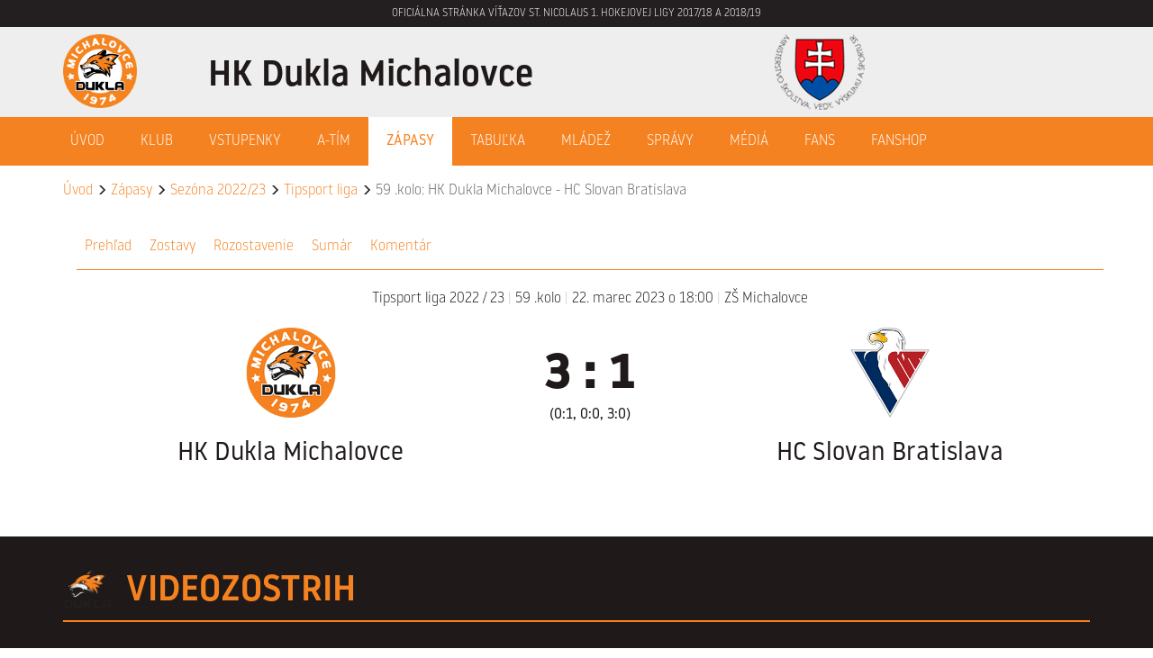

--- FILE ---
content_type: text/html; charset=windows-1250
request_url: https://hkduklamichalovce.sk/zapasy/gamecenter.php?type=video&gameID=2489
body_size: 12629
content:
<!DOCTYPE html>
<html lang="sk">
  <head>
  <!-- Global Site Tag (gtag.js) - Google Analytics -->
  <script async src="https://www.googletagmanager.com/gtag/js?id=UA-106507853-1"></script>
  <script>
    window.dataLayer = window.dataLayer || [];
    function gtag(){dataLayer.push(arguments)};
    gtag('js', new Date());
    gtag('config', 'UA-106507853-1');
  </script>
  <meta name="google-site-verification" content="rTzQP03UR_B1foij4lyr7itUtj8tOZqlGTfO-Lr_ZHk" />
  <meta name="google-site-verification" content="Q1IMbPx1Jh5EUJGdzRHg_rDS5snaxJsVQ4EjPnusElQ" />
<meta charset="utf-8">
<meta http-equiv="X-UA-Compatible" content="IE=edge">
<meta name="viewport" content="width=device-width, initial-scale=1">
<!-- The above 3 meta tags *must* come first in the head; any other head content must come *after* these tags -->
<meta name="description" content="">
<meta name="author" content="">

<link rel="apple-touch-icon-precomposed" sizes="57x57" href="/apple-touch-icon-57x57.png" />
<link rel="apple-touch-icon-precomposed" sizes="114x114" href="/apple-touch-icon-114x114.png" />
<link rel="apple-touch-icon-precomposed" sizes="72x72" href="/apple-touch-icon-72x72.png" />
<link rel="apple-touch-icon-precomposed" sizes="144x144" href="/apple-touch-icon-144x144.png" />
<link rel="apple-touch-icon-precomposed" sizes="60x60" href="/apple-touch-icon-60x60.png" />
<link rel="apple-touch-icon-precomposed" sizes="120x120" href="/apple-touch-icon-120x120.png" />
<link rel="apple-touch-icon-precomposed" sizes="76x76" href="/apple-touch-icon-76x76.png" />
<link rel="apple-touch-icon-precomposed" sizes="152x152" href="/apple-touch-icon-152x152.png" />
<link rel="icon" type="image/png" href="/favicon-196x196.png" sizes="196x196" />
<link rel="icon" type="image/png" href="/favicon-96x96.png" sizes="96x96" />
<link rel="icon" type="image/png" href="/favicon-32x32.png" sizes="32x32" />
<link rel="icon" type="image/png" href="/favicon-16x16.png" sizes="16x16" />
<link rel="icon" type="image/png" href="/favicon-128.png" sizes="128x128" />
<meta name="application-name" content="&nbsp;"/>
<meta name="msapplication-TileColor" content="#FFFFFF" />
<meta name="msapplication-TileImage" content="/mstile-144x144.png" />
<meta name="msapplication-square70x70logo" content="/mstile-70x70.png" />
<meta name="msapplication-square150x150logo" content="/mstile-150x150.png" />
<meta name="msapplication-wide310x150logo" content="/mstile-310x150.png" />
<meta name="msapplication-square310x310logo" content="/mstile-310x310.png" />
    

<title>HK Dukla Michalovce - oficiálna www stránka hokejového klubu</title>

<!-- Bootstrap core CSS -->
<link href="/css/bootstrap.css" rel="stylesheet">
<link rel="stylesheet" type="text/css" href="//cdn.jsdelivr.net/jquery.slick/1.5.5/slick.css">
<link href="/css/bootstrap-datepicker3.min.css" rel="stylesheet">
<link rel="stylesheet" href="https://cdnjs.cloudflare.com/ajax/libs/bootstrap-select/1.12.2/css/bootstrap-select.min.css">

<!-- Bootstrap theme -->
<link href="/css/ie10-viewport-bug-workaround.css" rel="stylesheet">

<!-- Custom styles for this template -->
<link rel="stylesheet" href="https://maxcdn.bootstrapcdn.com/font-awesome/4.7.0/css/font-awesome.min.css">
<link href="/css/photoswipe.css" rel="stylesheet">
<link rel="stylesheet" href="/css/default-skin/default-skin.css"> 
<link type="text/css" rel="stylesheet" href="https://cdn.jsdelivr.net/jquery.jssocials/1.4.0/jssocials.css" />
<link type="text/css" rel="stylesheet" href="https://cdn.jsdelivr.net/jquery.jssocials/1.4.0/jssocials-theme-flat.css" />

<link rel="stylesheet" type="text/css" href="/css/hkdukla.css?2509182026" />

<style>
    
</style>

<script src="https://cdnjs.cloudflare.com/ajax/libs/vanilla-lazyload/8.0.1/lazyload.min.js"></script>

<!-- HTML5 shim and Respond.js for IE8 support of HTML5 elements and media queries -->
<!--[if lt IE 9]>
  <script src="https://oss.maxcdn.com/html5shiv/3.7.3/html5shiv.min.js"></script>
  <script src="https://oss.maxcdn.com/respond/1.4.2/respond.min.js"></script>
<![endif]-->

<script>

    var myLazyLoad = new LazyLoad();
    
    var _gaq = _gaq || [];
    _gaq.push(['_setAccount', 'UA-106507853-1']);
    _gaq.push(['_trackPageview']);
            
    (function() {
        var ga = document.createElement('script'); ga.type = 'text/javascript'; ga.async = true;
        ga.src = ('https:' == document.location.protocol ? 'https://ssl' : 'http://www') + '.google-analytics.com/ga.js';
        var s = document.getElementsByTagName('script')[0]; s.parentNode.insertBefore(ga, s);
    })();

</script>

  </head>

  <body id="body">

<div id="topBar" class="hidden-print">
<div class="container">

  <div class="row">
    <div class="col-xs-12">
        <small>oficiálna stránka víťazov ST. NICOLAUS 1. hokejovej ligy 2017/18 a 2018/19</small>
    </div>
  </div>

  <!--div class="row">
    <div class="col-sm-6">
    <ul class="list-inline">
<li><a href="/klub/index.php?context=280" class="menu">Kontakt</a></li>
<li><a href="/klub/index.php?context=282" class="menu">Partneri</a></li>
<li><a href="/klub/index.php?context=281" class="menu">Press</a></li>
    </ul>
    </div>
    <div class="col-sm-6 text-right">
    
    <a href="http://www.facebook.com/" target="_blank" class="links"><i class="fa fa-facebook"></i></a>
    <a href="http://twitter.com/" target="_blank" class="links"><i class="fa fa-twitter"></i></a>
    <a href="http://www.youtube.com/user/" target="_blank" class="links"><i class="fa fa-youtube"></i></a>
    <a href="https://www.instagram.com/" target="_blank" class="links"><i class="fa fa-instagram"></i></a>


    </div>
  </div-->
    
</div>
</div>


<div id="topHeader" class="hidden-print hidden-xs">
<div class="container" role="main">
    <div class="row">
<div class="col-xs-12 col-md-8 col-lg-8" id="siteName">
    <a href="/index.php"><h1>HK Dukla Michalovce </h1></a>
</div>
<div class="col-md-4 col-lg-4 hidden-xs hidden-sm sitePartners" id="sitePartners1">
    <!--a href="http://www.ingema.sk" target="_blank" style="float: right;"><img class="img-responsive partner" src="[data-uri]"  style="border: 0; height: 60px; width: 160px; background: url(/design/ingema-160.png) no-repeat; background-position: 0 -60px;" alt="Ingema" /></a-->
    <a href="http://www.minedu.sk/register-poskytnutych-dotacii/" style="margin-right: 30px;" target="_blank"><img class="img-responsive partner" src="[data-uri]"  style="border: 0; margin-top:-30px; height: 120px; width: 120px; background: url(/design/MSVVSSR-120.png) no-repeat;" alt="MSVVSSR" /></a>
</div>
    </div>
    <div id="siteLogo" class="siteLogo"><a href="/index.php"></a></div>
</div>
</div>

  <nav id="topMenu" class="navbar yamm navbar-hkdukla hidden-print" role="navigation">
    <div class="container siteLogoSmallWrap">
       <a href="/index.php"><div id="siteLogoSmall"  class="siteLogo"></div></a>
    </div>
   <div class="siteNameWrap hidden-xs">
        <div class="container">
            <div class="siteName">
        <h1>HK Dukla Michalovce<small>oficiálna stránka víťazov ST. NICOLAUS 1. hokejovej ligy 2017/18 a 2018/19</small></h1>
        </div>
        </div>
    </div>
    <div class="topMenuWrap">
    <div class="container no-gutter">
      <div class="navbar-header">
        <a href="/index.php" id="siteLogoSmall2"  class="siteLogo visible-xs"></a>
        <a class="navbar-brand visible-xs" href="/index.php">HK Dukla Michalovce<small style="line-height:1.15;">oficiálna stránka víťazov ST. NICOLAUS<br/>1. hokejovej ligy 2017/18 a 2018/19</small></a>
        <button type="button" class="navbar-toggle collapsed" data-toggle="collapse" data-target=".navbar-collapse">
          <span class="sr-only">Toggle navigation</span>
          <span class="icon-bar"></span>
          <span class="icon-bar"></span>
          <span class="icon-bar"></span>
        </button>
      </div>
      <div class="navbar-collapse collapse">
        <ul class="nav navbar-nav lang">
        <li><a href="/" class="main-menu ">Úvod</a></li><li class="dropdown yamm"><a href="/klub/" class="main-menu dropdown-toggle " role="button" aria-haspopup="true" aria-expanded="false"  data-toggle="dropdown">Klub</a><ul class="dropdown-menu"><div class="row"><div class="col-xs-12"><li class="link"><a href="/klub/"><i class="glyphicon glyphicon-menu-right"></i>O klube</a></li><li class="link"><a href="/klub/historia.php"><i class="glyphicon glyphicon-menu-right"></i>História</a></li><li class="link"><a href="/klub/vedenie.php"><i class="glyphicon glyphicon-menu-right"></i>Vedenie</a></li><li class="link"><a href="/klub/index.php?context=39"><i class="glyphicon glyphicon-menu-right"></i>Partneri</a></li><li class="link"><a href="/klub/index.php?context=50"><i class="glyphicon glyphicon-menu-right"></i>2% z dane</a></li></div></div></ul></li><li class="dropdown yamm"><a href="/vstupenky/" class="main-menu dropdown-toggle " role="button" aria-haspopup="true" aria-expanded="false"  data-toggle="dropdown">Vstupenky</a><ul class="dropdown-menu"><div class="row"><div class="col-xs-12"><li class="link"><a href="/vstupenky/index.php?context=44"><i class="glyphicon glyphicon-menu-right"></i>Vstupenky a ceny</a></li><li class="link"><a href="/vstupenky/index.php?context=52"><i class="glyphicon glyphicon-menu-right"></i>Organizačný a návštevný poriadok</a></li></div></div></ul></li><li class="dropdown yamm"><a href="/hraci/" class="main-menu dropdown-toggle " role="button" aria-haspopup="true" aria-expanded="false"  data-toggle="dropdown">A-Tím</a><ul class="dropdown-menu"><div class="row"><div class="col-xs-12"><li class="link"><a href="/hraci/"><i class="glyphicon glyphicon-menu-right"></i>Súpiska</a></li><li class="link"><a href="/hraci/stats.php"><i class="glyphicon glyphicon-menu-right"></i>Štatistiky</a></li></div></div></ul></li><li class="dropdown yamm"><a href="/zapasy/" class="main-menu active dropdown-toggle " role="button" aria-haspopup="true" aria-expanded="false"  data-toggle="dropdown">Zápasy</a><ul class="dropdown-menu"><div class="row"><div class="col-xs-12"><li class="link"><a href="/zapasy/index.php?liga=EXT"><i class="glyphicon glyphicon-menu-right"></i>Tipsport liga</a></li><li class="link"><a href="/zapasy/index.php?liga=PRIPR"><i class="glyphicon glyphicon-menu-right"></i>Príprava</a></li></div></div></ul></li><li class="dropdown yamm"><a href="/tabulky/" class="main-menu dropdown-toggle " role="button" aria-haspopup="true" aria-expanded="false"  data-toggle="dropdown">Tabuľka</a><ul class="dropdown-menu"><div class="row"><div class="col-xs-12"><li class="link"><a href="/tabulky/index.php?liga=EXT"><i class="glyphicon glyphicon-menu-right"></i>Tipsport liga - základná časť</a></li></div></div></ul></li><li><a href="https://hkmichalovce.hockeyslovakia.sk/sk/" class="main-menu ">Mládež</a></li><li class="dropdown yamm"><a href="/spravy/" class="main-menu dropdown-toggle " role="button" aria-haspopup="true" aria-expanded="false"  data-toggle="dropdown">Správy</a><ul class="dropdown-menu"><div class="row"><div class="col-xs-12"><li class="link"><a href="/spravy/"><i class="glyphicon glyphicon-menu-right"></i>Archív</a></li></div></div></ul></li><li class="dropdown yamm"><a href="#/media/" class="main-menu dropdown-toggle " role="button" aria-haspopup="true" aria-expanded="false"  data-toggle="dropdown">Médiá</a><ul class="dropdown-menu"><div class="row"><div class="col-xs-12"><li class="link"><a href="/media/fotogalerie.php"><i class="glyphicon glyphicon-menu-right"></i>Fotogalérie</a></li><li class="link"><a href="/media/index.php?context=45"><i class="glyphicon glyphicon-menu-right"></i>Akreditácie – Press</a></li></div></div></ul></li><li class="dropdown yamm"><a href="#/fans/" class="main-menu dropdown-toggle " role="button" aria-haspopup="true" aria-expanded="false"  data-toggle="dropdown">Fans</a><ul class="dropdown-menu"><div class="row"><div class="col-xs-12"><li class="link"><a href="https://www.facebook.com/hkduklaingemamichalovce/"><i class="glyphicon glyphicon-menu-right"></i>Facebook</a></li><li class="link"><a href="https://www.instagram.com/duklamichalovce/"><i class="glyphicon glyphicon-menu-right"></i>Instagram</a></li><li class="link"><a href="#"><i class="glyphicon glyphicon-menu-right"></i>Fanzóna - pripravujeme pre vás</a></li><li class="link"><a href="/fans/index.php?context=40"><i class="glyphicon glyphicon-menu-right"></i>Výjazdy</a></li></div></div></ul></li><li class="dropdown yamm"><a href="http://www.forfanshop.com/hokej/hk-dukla-ingema-michalovce" class="main-menu dropdown-toggle " role="button" aria-haspopup="true" aria-expanded="false"  data-toggle="dropdown">Fanshop</a><ul class="dropdown-menu"><div class="row"><div class="col-xs-12"><li class="link"><a href="http://www.forfanshop.com/hokej/hk-dukla-ingema-michalovce"><i class="glyphicon glyphicon-menu-right"></i>zobraziť ponuku</a></li></div></div></ul></li>
        </ul>
      </div>
      </div>
    </div>
  </nav>



<div class="container_fluid silver">
<div class="container">
<div class="row">
    <div class="col-xs-12">
<div id="breadcumb" ><a href="/index.php">&Uacute;vod</a> <i class="glyphicon glyphicon-menu-right"></i> <a href="/zapasy/">Zápasy</a> <i class="glyphicon glyphicon-menu-right"></i> <a href="/zapasy/?season=202223">Sezóna 2022/23</a> <i class="glyphicon glyphicon-menu-right"></i> <a href="/zapasy/?liga=EXT">Tipsport liga</a> <i class="glyphicon glyphicon-menu-right"></i> 59 .kolo: HK Dukla Michalovce - HC Slovan Bratislava</div>
    </div>
</div>
</div>
</div>
<div class="container_fluid white">
<div class="container">
<div class="row">

    <div class="col-xs-12" id="contentNavig">
<div class="SecondLevelNavig">
    
</div>


    </div>
    <div class="col-xs-12" id="contentBody">

<!-- ########## start of body ########### -->
<!--// TPL: Plain //-->
<div class="container" id="Gamecenter">
<ul  class="nav nav-pills">
<li class=""><a href="gamecenter.php?gameID=2489&amp;type=start" >Prehľad</a></li><li class=""><a href="gamecenter.php?gameID=2489&amp;type=roster" >Zostavy</a></li><li class=""><a href="gamecenter.php?gameID=2489&amp;type=lineup" >Rozostavenie</a></li><li class=""><a href="gamecenter.php?gameID=2489&amp;type=summary" >Sumár</a></li><li class=""><a href="gamecenter.php?gameID=2489&amp;type=report" >Komentár</a></li></ul>
<div class="text-center selectNavig"><select id="selectNavig" class="selectpicker"><option  value="gamecenter.php?gameID=2489&type=start">Prehľad</option><option  value="gamecenter.php?gameID=2489&type=roster">Zostavy</option><option  value="gamecenter.php?gameID=2489&type=lineup">Rozostavenie</option><option  value="gamecenter.php?gameID=2489&type=summary">Sumár</option><option  value="gamecenter.php?gameID=2489&type=report">Komentár</option></select></div>
<div class="row" id="GamePreHeader">
<div class="col-xs-12 text-center">
    Tipsport liga 2022 / 23   <span class="h">|</span>    59 .kolo   <span class="h">|</span>   22. marec 2023 o&nbsp;18:00   <span class="h">|</span>   ZŠ Michalovce</div>
<div class="row" id="GameHeader">
<div class="col-sm-12 col-md-4 col-lg-5 GameTeams GameTeamHome">
<div class="GameTeamLogo text-center MIC"><img src="/images/loga/50/MIC.gif?v=202509121953" alt="HK Dukla Michalovce" class="MIC"/></div>
<div class=" GameTeamName"><span>HK Dukla Michalovce</span></div>
<div class="GameGoals"></div>
</div>
<div class="col-sm-12 col-md-4 col-lg-2 text-center GameScore">

<div class="finalScore">3 : 1</div>
<div class="halftimeScore">(0:1, 0:0, 3:0)</div>
<a name="data"></a>

</div>
<div class="col-sm-12 col-md-4 col-lg-5 GameTeams GameTeamAway">
<div class="GameTeamLogo text-center SBA"><img src="/images/loga/50/SBA.gif?v=201908231953" alt="HC Slovan Bratislava" class="SBA"/></div>
<div class="GameTeamName"><span>HC Slovan Bratislava</span></div>
<div class="GameGoals"></div>
</div>
</div>

</div></div></div></div></div>
<div><div class="container_fluid dark"><div class="container"><div id="GameVideo"><div>
<h2 class="sectionName"><span>Videozostrih</span><hr></h2>
</div>


<!-- ##########  end of body  ########### -->

    </div>
</div>
</div>
</div>

<!--
    {SLOT_BANNER_HORE}
    
<section id="Novinky" class="hidden-print  no_display">
<div class="container theme-showcase" role="main">
    <h2 class="sectionName"><span>Neprehliadnite</span><hr>  </h2>
    <div class="row" id="newsData">
        
    </div>
</div>
</section>

    {SLOT_BANNER_DOLE}

<section id="Partneri">
<div class="container theme-showcase" role="main">
        {SLOT_PARTNERI}
</div>
</section>
-->


<div id="footerMenu" class="hidden-print">
<div class="container">
    <div class="row footerSocial">
        <div class="col-xs-3 col-sm-2 col-sm-offset-2 text-center"><span class="fa-stack fa-2x"><span class="fa-stack fa-lg"><a href="http://www.facebook.com/" target="_blank" class="links"><i class="fa fa-facebook fa-stack-1x"></i></a></span></span></div>
        <div class="col-xs-3 col-sm-2 text-center"><span class="fa-stack fa-2x"><span class="fa-stack fa-lg"><a href="http://twitter.com/" target="_blank" class="links"><i class="fa fa-twitter fa-stack-1x"></i></a></span></span></div>
        <div class="col-xs-3 col-sm-2 text-center"><span class="fa-stack fa-2x"><span class="fa-stack fa-lg"><a href="http://www.youtube.com/user/" target="_blank" class="links"><i class="fa fa-youtube fa-stack-1x"></i></a></span></span></div>
        <div class="col-xs-3 col-sm-2 text-center"><span class="fa-stack fa-2x"><span class="fa-stack fa-lg"><a href="https://www.instagram.com/" target="_blank" class="links"><i class="fa fa-instagram fa-stack-1x"></i></a></span></span></div>
    </div>
    <div class="row footerLinks hidden-xs hidden-sm">
        <div class="col-md-2"><b>Klub</b><a class="links" href="/klub/"><i class="glyphicon glyphicon-menu-right"></i>O klube</a><a class="links" href="/klub/historia.php"><i class="glyphicon glyphicon-menu-right"></i>História</a><a class="links" href="/klub/vedenie.php"><i class="glyphicon glyphicon-menu-right"></i>Vedenie</a><a class="links" href="/klub/index.php?context=39"><i class="glyphicon glyphicon-menu-right"></i>Partneri</a><a class="links" href="/klub/index.php?context=50"><i class="glyphicon glyphicon-menu-right"></i>2% z dane</a><b>Vstupenky</b><a class="links" href="/vstupenky/index.php?context=44"><i class="glyphicon glyphicon-menu-right"></i>Vstupenky a ceny</a><a class="links" href="/vstupenky/index.php?context=52"><i class="glyphicon glyphicon-menu-right"></i>Organizačný a návštevný poriadok</a></div><div class="col-md-2"><b>A-Tím</b><a class="links" href="/hraci/"><i class="glyphicon glyphicon-menu-right"></i>Súpiska</a><a class="links" href="/hraci/stats.php"><i class="glyphicon glyphicon-menu-right"></i>Štatistiky</a><b>Zápasy</b><a class="links" href="/zapasy/index.php?liga=EXT"><i class="glyphicon glyphicon-menu-right"></i>Tipsport liga</a><a class="links" href="/zapasy/index.php?liga=PRIPR"><i class="glyphicon glyphicon-menu-right"></i>Príprava</a></div><div class="col-md-2"><b>Tabuľka</b><a class="links" href="/tabulky/index.php?liga=EXT"><i class="glyphicon glyphicon-menu-right"></i>Tipsport liga - základná časť</a><a href="https://hkmichalovce.hockeyslovakia.sk/sk/"><b>Mládež</b></a></div><div class="col-md-2"><b>Správy</b><a class="links" href="/spravy/"><i class="glyphicon glyphicon-menu-right"></i>Archív</a><b>Médiá</b><a class="links" href="/media/fotogalerie.php"><i class="glyphicon glyphicon-menu-right"></i>Fotogalérie</a><a class="links" href="/media/index.php?context=45"><i class="glyphicon glyphicon-menu-right"></i>Akreditácie – Press</a></div><div class="col-md-2"><b>Fans</b><a class="links" href="https://www.facebook.com/hkduklaingemamichalovce/"><i class="glyphicon glyphicon-menu-right"></i>Facebook</a><a class="links" href="https://www.instagram.com/duklamichalovce/"><i class="glyphicon glyphicon-menu-right"></i>Instagram</a><a class="links" href="#"><i class="glyphicon glyphicon-menu-right"></i>Fanzóna - pripravujeme pre vás</a><a class="links" href="/fans/index.php?context=40"><i class="glyphicon glyphicon-menu-right"></i>Výjazdy</a></div><div class="col-md-2"><b>Fanshop</b><a class="links" href="http://www.forfanshop.com/hokej/hk-dukla-ingema-michalovce"><i class="glyphicon glyphicon-menu-right"></i>zobraziť ponuku</a></div>
    </div>
</div>
</div>
<div id="footerCopyright" class="hidden-print">
<div class="container">
    <div class="row">
        <div class="col-xs-12 text-center">
                    &copy; 2017-2025 HK DUKLA Michalovce <span class="hidden-xs">|</span> <br class="visible-xs" /> Všetky práva vyhradené.
        </div>
    </div>
</div>
</div>

<!-- Bootstrap core JavaScript
    ================================================== -->
<!-- Placed at the end of the document so the pages load faster -->
<script src="//ajax.googleapis.com/ajax/libs/jquery/1.11.2/jquery.min.js"></script>
<script src="/js/bootstrap.min.js"></script>
<script src="//cdn.rawgit.com/tabalinas/jssocials/v1.4.0/dist/jssocials.min.js"></script>
<script type="text/javascript" src="/js/slick.min.js"></script>
<script src="/js/docs.min.js"></script>
<script src="/js/jquery.dotdotdot.min.js"></script>
<script type="text/javascript" src="/js/bootstrap-datepicker.min.js" charset="UTF-8"></script>
<script src="https://cdnjs.cloudflare.com/ajax/libs/bootstrap-select/1.12.2/js/bootstrap-select.min.js"></script>
<script src="/js/salvattore.min.js"></script>
<script src="/js/masonry.pkgd.min.js"></script>
<script src="/js/jquery.touchwipe.min.js"></script>
<!--script src="/js/ekko-lightbox.js?201707201418"></script-->
<script src="/js/photoswipe.min.js"></script> 
<script src="/js/photoswipe-ui-default.js?3"></script> 
<script src="//cdn.rawgit.com/noelboss/featherlight/1.7.12/release/featherlight.min.js" type="text/javascript" charset="utf-8"></script>

    

     
<script>

    function resizeIframe(obj) {
        obj.style.height = obj.contentWindow.document.body.scrollHeight + 'px';
    }

    function VoucherSourcetoPrint(source) {
    return "<ht" + "ml><he" + "ad><scr" + "ipt>function step1(){" +
        "setTimeout('step2()', 10);}" +
        "function step2(){window.print();window.close()}" +
        "</scri" + "pt></he" + "ad><bo" + "dy onload='step1()'>" +
        "<img src='" + source + "' /></bo" + "dy></ht" + "ml>";
    }

    function VoucherPrint(source) {
    Pagelink = "about:blank";
    var pwa = window.open(Pagelink, "_new");
    pwa.document.open();
    pwa.document.write(VoucherSourcetoPrint(source));
    pwa.document.close();
    }
    

(function($){
    $.fn.datepicker.dates["sk"] = {
        days: ["NedeÄľa", "Pondelok", "Utorok", "Streda", "Ĺ tvrtok", "Piatok", "Sobota", "NedeÄľa"],
        daysShort: ["Ned", "Pon", "Uto", "Str", "Ĺ tv", "Pia", "Sob", "Ned"],
        daysMin: ["Ne", "Po", "Ut", "St", "Ĺ t", "Pi", "So", "Ne"],
        months: ["JanuĂˇr", "FebruĂˇr", "Marec", "AprĂ­l", "MĂˇj", "JĂşn", "JĂşl", "August", "September", "OktĂłber", "November", "December"],
        monthsShort: ["Jan", "Feb", "Mar", "Apr", "MĂˇj", "JĂşn", "JĂşl", "Aug", "Sep", "Okt", "Nov", "Dec"],
        today: "Dnes",
        suffix: [],
        meridiem: [],
        weekStart: 1,
        format: "dd.mm.yyyy"
    };
}(jQuery));

    $(window).on('load', function(){
        var $grid = $('#gallery-grid').masonry({
          // options
            itemSelector: '.gallery-item',
            isFitWidth: true,
            isResizable: true,
//            columnWidth: 200
        });
    });
    
    $('select#selectNavig').change(function() {
        var href = $(this).val();
        window.location.href = href;;
    });

    $(".nav select").change(function() {
        window.location = $(this).find("option:selected").val();
    });
    
    $('#TopStats .statsPlayers a').hover(
        function (e) {
        var type = $(this).attr('data-type');
        var id = $(this).attr('data-id');
        var meno = $(this).attr('data-meno');
        var priezvisko = $(this).attr('data-priezvisko');
        var value = $(this).attr('data-value');
//        console.log(type);
        $('.statsPlayers' + type+' .statsPic img').attr('src','/_obrazky/hraci/png-small/' + id + '.png');
        $('.statsPlayers' + type+' .statsPlayer span').html(meno + ' <b>' + priezvisko + '</b>');
        $('.statsPlayers' + type+' .statsValue span').html(value);
        },
        function (e) {
        var type = $(this).attr('data-type');
        var id = $('.statsPlayers' + type+' .statsType').attr('data-id');
        var meno = $('.statsPlayers' + type+' .statsType').attr('data-meno');
        var priezvisko = $('.statsPlayers' + type+' .statsType').attr('data-priezvisko');
        var value = $('.statsPlayers' + type+' .statsType').attr('data-value');
//        console.log(type + ' out');
        $('.statsPlayers' + type+' .statsValue span').html(value);
        $('.statsPlayers' + type+' .statsPlayer span').html(meno + ' <b>' + priezvisko + '</b>');
        $('.statsPlayers' + type+' .statsPic img').attr('src','/_obrazky/hraci/png-small/' + id + '.png');
        }
    );

    var TopSlider = $('#HeaderNews .slick');
    TopSlider.on('init', function(slick) {
            $('#HeaderNews .slick').show();
            $('#HeaderNews .homePageItem').show();
    });
    var EshopSlider = $('#EshopItems.slick');
    EshopSlider.on('init', function(slick) {
            $('#EshopItems.slick').show();
    });
    var PalmaresSlider = $('#PalmaresItems.slick');
    PalmaresSlider.on('init', function(slick) {
            $('#PalmaresItems.slick').show();
    });

    $(document).ready(function(){
    

    $('.selectPicker').selectpicker();
    
    $(document).on('click','#perma',function() {
        var formular = $('#vyberPermanentku').html();
        $('#formular').html(formular);

        sektor = $('select#sektor').val();
        rad = $('select#rad').val();
        sedadlo = $('select#sedadlo').val();
        $('select#sedadlo').val('0');

        $('select#rad .optionRad').hide();
        $('select#sedadlo .optionSedadlo').hide();

        if (sektor && rad && sedadlo) {
        console.log('PRESELECTED',sektor,rad,sedadlo);
        $('select#rad').find('.optionRad[data-sektor="' + sektor + '"]').show();
        $('select#sedadlo').find('.optionSedadlo[data-sektor="' + sektor + '"]').show();
        }

        $('select#sektor').val(sektor).selectpicker('refresh');
        $('select#rad').val(rad).selectpicker('refresh');
        $('select#sedadlo').val('0').selectpicker('refresh');
        $('#pridajBtn').attr('disabled',true);

    });
    
    $('#xvyberPermanentku').on('shown.bs.modal', function(){

        sektor = $('select#sektor').val();
        rad = $('select#rad').val();
        sedadlo = $('select#sedadlo').val();
        $('select#sedadlo').val('0');

        $('select#rad .optionRad').hide();
        $('select#sedadlo .optionSedadlo').hide();

        if (sektor && rad && sedadlo) {
        console.log('PRESELECTED',sektor,rad,sedadlo);
        $('select#rad').find('.optionRad[data-sektor="' + sektor + '"]').show();
        $('select#sedadlo').find('.optionSedadlo[data-sektor="' + sektor + '"]').show();
        }

        $('select#sektor').val(sektor).selectpicker('refresh');
        $('select#rad').val(rad).selectpicker('refresh');
        $('select#sedadlo').val('0').selectpicker('refresh');
        $('#pridajBtn').attr('disabled',true);
    });

    function CheckForm() {

        $('#pridajBtn').attr('disabled',true);
        sektor = $('select#sektor').val();
        rad = $('select#rad').val();
        sedadlo = $('select#sedadlo').val();
        meno = $('#textinput01').val();
        priezvisko = $('#textinput02').val();
        
        if (sektor && rad && sedadlo) {
        console.log('ON CHANGE',sektor,rad,sedadlo,meno,priezvisko);
        $('#pridajBtn').attr('disabled',false);
        }
    }

    $(document).on('change', 'select#rad', function(e) {
        CheckForm();
    });
    $(document).on('change', 'select#sedadlo', function(e) {
        CheckForm();
    });
    
    $(document).on('change', 'select#sektor', function(e) {

        sektor = $(this).val();
//        console.log('SEKTOR VYBRANY',sektor);

        $('select#rad .optionRad').hide();
        $('select#sedadlo .optionSedadlo').hide();
        $('select#rad').find('.optionRad[data-sektor="' + sektor + '"]').show();
        $('select#rad').selectpicker('refresh');
        $('select#sedadlo').find('.optionSedadlo[data-sektor="' + sektor + '"]').show();
        $('select#sedadlo').selectpicker('refresh');
        CheckForm();


    });
    
    /*Using jQuery : the script to escape HTML/JS characters*/
    function htmlEncode(value) {
        if (value) {
            return $('<div/>').text(value).html();
        } else {
            return '';
        }
    }

    $(document).on('click', '#resetBtn', function(e) {
        e.preventDefault();
        $.ajax({
        url: "/permanentky/api.php/reset",
        success:function(response) {
            $(document).find('input').val('');
            $('#riadokPermanentka .permanentka').remove();
        }
        });
    });
    $(document).on('click', '#pridajBtn', function(e) {
        sektor = $('select#sektor').val();
        rad = $('select#rad').val();
        sedadlo = $('select#sedadlo').val();
        meno = htmlEncode($('#textinput01').val());
        priezvisko = htmlEncode($('#textinput02').val());
//        cena =  $('select#sektor option:selected').attr("data-cena");
//        nazov =  $('select#sektor option:selected').attr("data-nazov");
        console.log('NEW SELECTED',sektor,rad,sedadlo,meno,priezvisko);
        if (sektor && rad && sedadlo) {
        $.ajax({
        url: "/permanentky/api.php/add",
        type:"POST",
        dataType: "json",
        data: {
            sektor: sektor,
            rad: rad,
            sedadlo: sedadlo,
//            cena: cena,
//            nazov: nazov,
            meno: meno,
            priezvisko: priezvisko
        },
        success:function(response) {
            if (response.status==false) {
                Swal.fire({
                    title: 'Pozor!',
                    text: response.message,
                    icon: 'error',
                    confirmButtonText: 'OK'
                })
            } else {
                cena = response.data.cena;
                nazov = response.data.nazov;
                if (!$('#textinput1').val()) $('#textinput1').val(meno);
                if (!$('#textinput2').val()) $('#textinput2').val(priezvisko);
                $('#riadokPermanentka.hide').removeClass('hide');
                $('#riadokPermanentka div.hide').removeClass('hide');
                $('#riadokPermanentka .permanentka[data-id="' + sektor + '-R' + rad + '-M' + sedadlo + '"]').remove();
                MENO = '';
                $('#pridajBTN').html('<i class="fa fa-cart-plus"></i> Pridať ďalšiu');
                if (meno || priezvisko) MENO = '(' + meno + ' ' + priezvisko + ')';
                if (cena && nazov) $('#riadokPermanentka').append('<div class="permanentka" data-id="' + sektor + '-R' + rad + '-M' + sedadlo +'" data-cena="0"><span><i class="fa fa-minus-circle text-danger"></i></span> <span>' + nazov + '</span> Sektor <span>' + sektor + '</span> Rad <span>' + rad + '</span> Sedadlo <span>' + sedadlo + '</span>  - cena <span>' + cena +  '&euro;</span> ' + MENO + '<input type="hidden" name="permanentka[]" value="' + sektor + ';' + rad + ';' + sedadlo + ';' + cena + ';' + nazov + '||' + meno + '||' + priezvisko + '" /></div>');
            }
        }
        });
        $('#singlebutton').attr('disabled',false);
        }
    });

    $(document).on('click', '.permanentka .fa-minus-circle', function(e) {
        var dataID = $(this).closest('.permanentka').attr('data-id');
        var perma = $(this).closest('.permanentka');
//        alert(dataID);
        $.ajax({
        url: "/permanentky/api.php/remove",
        type:"POST",
        data: {
            permanentka: dataID
        },
        success:function(response) {
            console.log('DELETE ',dataID);
            $('#riadokPermanentka .permanentka[data-id="' + dataID + '"]').remove();
            perma.remove();
        }
        });
    });

    //alert($(window).width() + 'x' + $(window).height());
    
    TopSlider.slick({
            slidesToShow: 1,
            slidesToScroll: 1,
            dots: true,
//            lazyLoad: 'ondemand',
            draggable: true,
            swipeToSlide: true,
            arrows: true,
            prevArrow: "<button type=button class=\"prevButton\"><div class=\"hkdukla hkdukla-menu-left\"></div></button>",
            nextArrow: "<button type=button class=\"nextButton\"><div class=\"hkdukla hkdukla-menu-right\"></div></button>",
        });

    EshopSlider.slick({
            slidesToShow: 6,
            slidesToScroll: 6,
            dots: true,
            swipeToSlide: true,
            draggable: true,
            arrows: true,
            prevArrow: "<button type=button class=\"prevButton\"><div class=\"hkdukla hkdukla-menu-left\"></div></button>",
            nextArrow: "<button type=button class=\"nextButton\"><div class=\"hkdukla hkdukla-menu-right\"></div></button>",
            responsive: [
                {"breakpoint": 1200,"settings": {  "slidesToShow": 4,  "slidesToScroll": 4}},
                {"breakpoint": 992,"settings": {  "slidesToShow": 3,  "slidesToScroll": 3}},
                {"breakpoint": 768,"settings": {  "slidesToShow": 2,  "slidesToScroll": 2}},
                {"breakpoint": 500,"settings": {  "slidesToShow": 1,  "slidesToScroll": 1}}
            ] 
    });

    EshopSlider.on('beforeChange', function(event, slick, currentSlide, nextSlide){
        var activeSlide = nextSlide + 1;
        var slide_child = ':nth-child('+ activeSlide +')';
        $('#EshopItems.slick .hero-slide'+ slide_child + '').find('.slick-dots li'+ slide_child +'').css("background-color" , "#9e958f");
    });

    PalmaresSlider.slick({
            slidesToShow: 5,
            slidesToScroll: 1,
            arrows: true,
//            infinite: false,
            draggable: true,
            swipeToSlide: true,
            prevArrow: "<button type=button class=\"prevButton\"><div class=\"hkdukla hkdukla-menu-left\"></div></button>",
            nextArrow: "<button type=button class=\"nextButton\"><div class=\"hkdukla hkdukla-menu-right\"></div></button>",
            responsive: [
                {"breakpoint": 1200,"settings": {  "slidesToShow": 4,  "slidesToScroll": 4}},
                {"breakpoint": 992,"settings": {  "slidesToShow": 3,  "slidesToScroll": 3}},
                {"breakpoint": 768,"settings": {  "slidesToShow": 2,  "slidesToScroll": 2}},
                {"breakpoint": 500,"settings": {  "slidesToShow": 1,  "slidesToScroll": 1}}
            ] 
    });

    $('.form_datetimepicker').datepicker({
        autoclose: true,
        todayBtn: true,
        orientation: "bottom left",
        todayHighlight: true
    });
        
        
    $('.main-menu.dropdown-toggle').click(function() {
        $('li.dropdown.yamm a.active').removeClass('active');
        $('li.dropdown.yamm.open').removeClass('open');
    });
        

    $("#shareIconsCount").jsSocials({
        url: "https://hkduklamichalovce.sk/{SHARE_URL}",
        text: "HK Dukla Michalovce - oficiĂˇlna www strĂˇnka hokejovĂ©ho klubu",
        showCount: true,
        showLabel: true,
        shareIn: 'popup',
        shares: [
            { share: "email", label: "E-mail"},
            { share: "facebook", label: "Facebook"},
            { share: "twitter", label: "Twitter"},
            { share: "googleplus", label: "Google Plus"},
            { share: "whatsapp", label: "Whatsapp"},
        ]
        });

            $(".dropdown").hover(
                function() {
                if ($(window).width() > 768) {
                        $('.dropdown-menu', this).stop().fadeIn("fast");
                    }
                },
                function() {
                    if ($(window).width() > 768) {
                        $('.dropdown-menu', this).stop().hide();//fadeOut("fast");
                    }
                }
        );
        
        function UpdateGame(whichGame,data) {
        var gameDiv = $('.game' + whichGame + ' .gameInfo');
        console.log(whichGame);
//        console.log(gameDiv);
        console.log(data);
        if (!gameDiv || typeof gameDiv == 'undefined' || !data || typeof data == 'undefined') {
            $(gameDiv).css('visibility','hidden');
            return false;
        }
        if (!data.cas) data.cas = '&nbsp;';
        $(gameDiv).css('visibility','visible');
        $(gameDiv).removeClass('played').removeClass('scheduled').addClass(data.status);
        
        var zapas = data.liga + ' - ' + data.kolo;
        var thisRegex = new RegExp('prava');
        if (thisRegex.test(zapas)) {
        zapas = data.liga;
        }
        
        if (whichGame=='Last' || whichGame=='Next') {
            $(gameDiv).find('.gameLeague').html( '<span class="hidden-xs hidden-sm">' + zapas +'</span> <span class="gameDateTime">' + data.datum_txt + '</span>');
        } else {
            $(gameDiv).find('.gameLeague').html( '<span class="">' + zapas + '</span> <span class="gameDateTime">' + data.datum_txt + '</span>');
        }
//        $(gameDiv).find('.gamecenter').attr('href','/zapasy/gamecenter.php?gameID=' + data.id);
        $(gameDiv).find('a').attr('href','/zapasy/gamecenter.php?gameID=' + data.id);

        $(gameDiv).find('.ctaTickets a').attr('href',data.vstupenky_url);
        
        if (data.dom=='MIC') {
            if ('_en'=='') $(gameDiv).find('.ctaTickets span').text('Buy Tickets');
            else $(gameDiv).find('.ctaTickets span').text('Vstupenky');
            $(gameDiv).find('.ctaTickets').show();
        } else {
            if ('_en'=='') $(gameDiv).find('.ctaTickets span').html('About Tickets');
            else $(gameDiv).find('.ctaTickets span').html('Vstupenky');;
            $(gameDiv).find('.ctaTickets').hide();

        }

//        $(gameDiv).find('.gameDateTime').text(data.datum_txt);
        $(gameDiv).find('.gameTime').html(data.cas);
        $(gameDiv).find('.teamHome .gameTeamName').html(data.domaci);
        $(gameDiv).find('.teamAway .gameTeamName').html(data.hostia);
        $(gameDiv).find('.teamHome .gameTeamName_').html(data.dom);
        $(gameDiv).find('.teamAway .gameTeamName_').html(data.hos);
        $(gameDiv).find('.teamHome .gameTeamScore').text(data.dg);
        $(gameDiv).find('.gameTeams .gameScore .score').html('<b>' + data.dg + '</b> : <b>' + data.hg + '</b>');
        $(gameDiv).find('.gameTeams .gameScore .periods').html(data.periods);
        $(gameDiv).find('.teamAway .gameTeamScore').text(data.hg);
        $(gameDiv).find('.teamHome .gameTeamLogo').html(data.domLogo);
        $(gameDiv).find('.teamHome .gameTeamLogo img').removeClass().addClass("logo_" + data.dom);
//        $(gameDiv).find('.teamAway .gameTeamLogo img').attr(src,data.hosLogo);
        $(gameDiv).find('.teamAway .gameTeamLogo').html(data.hosLogo);
        $(gameDiv).find('.teamAway .gameTeamLogo img').removeClass().addClass("logo_" + data.hos);
        }
        $(document).on('click','.ctaVideo a, .ctaGameinfo a', function (e) {
//        e.preventDefault();
//        return false;
        });
        $(document).on('click','button.print', function (e) {
        var src = $('.ekko-lightbox-container img').attr('src');
        e.preventDefault();
        VoucherPrint(src);
        });
        $(document).on('click','button.pswp__button--print', function (e) {
        var src = $('img.pswp__img').attr('src').replace('preview','full');
        e.preventDefault();
        VoucherPrint(src);
        });
/*
        $(document).on('click','button.pswp__button--download', function (e) {
        var src = $('img.pswp__img').attr('src').replace('preview','full');
        e.preventDefault();
        VoucherPrint(src);
        });
*/
        $(document).on('click','a.pswp__share--print', function (e) {
        var src = $('img.pswp__img').attr('src');
        console.log('aaa');
        e.preventDefault();
        VoucherPrint(src);
        return false;
        });


        var tmr = 0;

        $(document).on('click','button.download', function (e) {
        var src = $('.ekko-lightbox-container img').attr('src');
        e.preventDefault();
        var link = document.createElement('a');
        link.href = src;
        link.download = src.split('/').pop();
        document.body.appendChild(link);
        link.click();
        });
        $(document).on('click','.ctaVideo, .ctaGameinfo', function (e) {
        window.location.href = $(this).find('a').attr('href');
        return true;
        });
        $(document).on('click', '#nextGame', function(event) {
            event.preventDefault();
            console.log('click nextID ' + nextID);
            $.each(GameData.games, function (index, value) {
            //alert( index + ':' + value);
            gameID = value.id;
            if (parseInt(gameID) == parseInt(nextID)) {
                console.log( index + ' ... ' + gameID + ' - ' + nextID);
                console.log('UPDATE NEXT GAME ' + gameID);
                if (GameData.games.length <= index) return false;
//                $('#topGames .overlay').show();
//                $('#topGames .overlay').fadeIn().fadeOut();
                UpdateGame('Current',value);
                UpdateGame('Next',GameData.games[index+1]);
                UpdateGame('Last',GameData.games[index-1]);
//                $('#topGames .overlay').hide();
                if (GameData.games[index+1]) {
                nextID = GameData.games[index+1].id;
                }
//                console.log('NEW NEXT ' + nextID);
                lastID = value.id;
                return false;
            }
            });
        return false;;
        });
        $(document).on('click', '#prevGame', function(event) {
            event.preventDefault();
//            console.log('click lastID ' + lastID);
            $.each(GameData.games, function (index, value) {
            gameID = value.id;
            if (parseInt(gameID) == parseInt(lastID)) {
//                console.log(index + ' ... ' + gameID + ' - ' + lastID);
//                console.log('UPDATE PREV GAME ' + gameID);
                if (!index) return false;
//                $('#topGames .overlay').fadeIn().fadeOut();
                UpdateGame('Last',GameData.games[index-1]);
                UpdateGame('Current',GameData.games[index]);
                UpdateGame('Next',GameData.games[index+1]);
                lastID = GameData.games[index-1].id;
                nextID = value.id;
//                $('#topGames .overlay').hide();
                return false;
            }
            });
        return false;;
        });
        
/*
        $(document).on('click', '[data-toggle="lightbox"]', function(event) {
            event.preventDefault();
            $(this).ekkoLightbox({
                alwaysShowClose: true,
            });
        });
*/        
          
        var NewsSwitchCategory;
        var NewsSwitchCategoryPage=1;

        $('#PlayerArticles .loadMore').click(function(e) {
            var Articles = [];
            $('#newsData .articleNews').each(function(index,v) {
//                console.log('NEWSID' + $(this).attr('data-newsid'));
                Articles.push($(this).attr('data-newsid'));
            });
            $.ajax({
               url: "/index.php",
               data: {"type": "hraci", "playerID": $('#PlayerArticles').attr("data-id"), "template": "profil", "ignore": Articles.toString()},
               type:'POST',
               success: function(data){
                if (data.length < 50) {
                console.log('no more news');
                $('#PlayerArticles .loadMore').hide();
                return;
                }
                $('#newsData').append(data);
//                myLazyLoad.update();
               }
            });
            return false;
        });

    $("#LigoveTabulky select#season").change(function() {
        var season = $(this).val();
        window.location.href='index.php?liga=' + season;
    });

    $("#Fotogalerie select#season").change(function() {
        var season = $(this).val();
        var context = $('input#contextValue').val();
        window.location.href='index.php?context=' + context + '&season=' + season;
    });
        
        $('#Fotogalerie .loadMore').click(function(e) {
            var Articles = [];
            Articles.push(99999);
            $('#Fotogalerie .homepageGaleria').each(function(index,v) {
//                console.log('NEWSID' + $(this).attr('data-id'));
                Articles.push($(this).attr('data-id'));
            });
            var season = $('#Fotogalerie select#season').val();
            $.ajax({
               url: "/index.php",
               data: {"context": 288, "season": season, "ignore": Articles.toString()},
               type:'POST',
               success: function(data){
                if (data.length < 50) {
                console.log('no more news');
                $('#Fotogalerie .loadMore').hide();
                return;
                }
                $('#newsData').append(data);
//                myLazyLoad.update();
               }
            });
            return false;
        });
        
        $('#Novinky .loadMore').click(function(e) {
        NewsSwitchCategoryPage++;
            console.log('LOAD MORE NEWS' + NewsSwitchCategoryPage);
            var Articles = [];
            $('.homePageItem').each(function(index,v) {
                console.log('NEWSID' + $(this).attr('data-newsid'));
                Articles.push($(this).attr('data-newsid'));
            });
            if ($('#newsData .articleNews:hidden').length) {
                $('#newsData .articleNews:hidden').show();
                return false;
            }
            $('#newsData .article').each(function(index,v) {
                console.log('NEWSID' + $(this).attr('data-newsid'));
                Articles.push($(this).attr('data-newsid'));
            });
//            console.log(lastID);
            $.ajax({
               url: "/index.php",
               data: {"type": "spravy", "template": "home_2017", "category": NewsSwitchCategory, "ignore": Articles.toString()},
               type:'POST',
               success: function(data){
                $('#newsData').append(data);
//                myLazyLoad.update();
                if (!data) {
                console.log('no more news');
                }
               }
            });
            return false;
        });
        $('#news-switcher a').click(function(e) {
            e.preventDefault();
            NewsSwitchCategory = $(this).data('kategoria');
        NewsSwitchCategoryPage=1;
            console.log('LOAD NEWS' + NewsSwitchCategory);
            $.ajax({
               url: "index.php",
               data: {"type": "spravy", "template": "home_2017", "category": NewsSwitchCategory},
               type:'POST',
               success: function(data){
                $('#newsData').html(data);
//                myLazyLoad.update();
               }
            });
            return false;
            
            $('.articleNews').sort(function (a, b) {
              var contentA =parseInt( $(a).attr('data-sort'));
              var contentB =parseInt( $(b).attr('data-sort'));
              return (contentA < contentB) ? -1 : (contentA > contentB) ? 1 : 0;
           })
        });

        var lastScrollTop = 0;
        var delta = 5;
        var navbarHeight = $('.bannerPlaceHolder:first').scrollTop();
        if (28<1) {
            if (!navbarHeight) navbarHeight = 200;
        } else {
            if (!navbarHeight) navbarHeight = 200;
        }
        
        var didScroll;
        // on scroll, let the interval function know the user has scrolled
        $(window).scroll(function(event){
          didScroll = true;
        });

        // run hasScrolled() and reset didScroll status
        setInterval(function() {
          if (didScroll) {
            hasScrolled();
            didScroll = false;
          }
        }, 250);

        function hasScrolled() {

                if ($(window).width() < 768) {
                    return;
                }

            var st = $(this).scrollTop();

            if (Math.abs(lastScrollTop - st) <= delta) {
                    return;
            }
//            console.log('TOP:' + st + ' WINDOW: ' +$(window).height()  + ' DOC: ' +  $(document).height());

            // If current position > last position AND scrolled past navbar...
            if (st < navbarHeight) {
              $('#topMenu').removeClass('navbar-fixed-top').addClass('navbar-hide');
            } else if (st > lastScrollTop && st > navbarHeight){
              // Scroll Down
//                $('#topMenu').removeClass('navbar-fixed-top').addClass('navbar-hide');
                $('#topMenu').removeClass('navbar-hide').addClass('navbar-fixed-top');
            } else {
              // Scroll Up
              // If did not scroll past the document (possible on mac)...
              if(st + $(window).height() < $(document).height()  && st > navbarHeight) { 
                $('#topMenu').removeClass('navbar-hide').addClass('navbar-fixed-top');
              }
            }
            
            lastScrollTop = st;
        }

    $(document).on('click', 'a.anchor', function(event) {
        event.preventDefault();
         $('html, body').animate({
            scrollTop: $( $.attr(this, 'href') ).offset().top - 100
         },500);
    });
    
    $('#hraciStatistiky select').change(function() {
        $('#hraciStatistiky').submit();
    });

    $('#FormDateFilter select').change(function() {
        $('#FormDateFilter').submit();
    });

    var StatsHeader = $('#PlayerGameStats thead').html();
    $('#PlayerGameStats tbody tr').each(function(index,value) {
        sezona = $(this).attr('data-season');
        if (sezona) { //!$(this).hasClass('hide')
        if ($.inArray(sezona,Seasons)>0) {
//        console.log(StatsHeader);
        _StatsHeader = StatsHeader.replace(/data-season=\"\d*\"/g,"data-season=\"" + sezona + "\"");
//        console.log(_StatsHeader);
        _StatsHeader = $.parseHTML(_StatsHeader);
//        $(_StatsHeader).find('tr').attr('data-season',sezona);
        $(_StatsHeader).find('td').html('Sez&oacute;na ' + sezona.substring(0,4) + ' / ' + sezona.substr(4,2));
        $(_StatsHeader).insertBefore($(this));
        var iindex = Seasons.indexOf(sezona);
        Seasons.splice(iindex, 1);
        }
        }
        if ($(this).hasClass('hide')) {
        //$(this).hide();
        $('#PlayerGameStats tr[data-season="' + sezona + '"]').hide();
        }
    });
    
    $('select#hraciPozicie').change(function() {
        var post = $(this).val();
        $('#hraciMena').find('.optionHrac').hide();
        if (post=='-1') {
        $('#hraciMena').find('.optionHrac').show();
        } else {
        $('#hraciMena').find('.optionHrac[data-post="' + post + '"]').show();
        }
        $('#hraciMena').selectpicker().val('');
        $('#hraciMena').selectpicker('refresh');
        setTimeout(function () {
            triggerHraci();
        }, 100);
        //console.log($(this).val());
    });
    function triggerHraci() {
        $('button[data-id="hraciMena"]').trigger('click');
    }
    $('select#hraciMena').change(function() {
        var hrac = $(this).val();
        var team = $('#hraciSelect #team').val();
        window.location.href = '?hrac=hrac.' + hrac;
    });
    
    if ($().val('select#hraciPozicie')) {
        var post = $('select#hraciPozicie').val();
        $('#hraciMena').find('.optionHrac').hide();
        $('#hraciMena').find('.optionHrac[data-post="' + post + '"]').show();
        $('#hraciMena').selectpicker('refresh');
    }

    $('#PlayerStats select').change(function() {
        var name = $(this).attr('name');
        if (name=='season') {
        if ($(this).val()>0) {
            $('#PlayerGameStats tr').removeClass('hide').hide();
            $('#PlayerGameStats tr[data-season="' + $(this).val() + '"').show();
        } else {
            $('#PlayerGameStats tr').show();
        }
        }
        if (name=='league') {
        if ($(this).val()>0) {
            $('#PlayerGameStats tr.seasonData').hide();
            $('#PlayerGameStats tr[data-league="' + $(this).val() + '"').show();
        } else {
            $('#PlayerGameStats tr').show();
        }
        }
    });
    

    $('#FotogaleriaHrac .loadMore a').click(function(e) {
        e.preventDefault();
        var items = $('#FotogaleriaHrac .item').length;
        console.log('load more' + items);
        var photoGrid = document.querySelector('#fotogaleriaHrac');
        var i=0;
        if (items==3) {
        Fotogaleria.shift();
        Fotogaleria.shift();
        Fotogaleria.shift();
        }
        IMG = [];
        if (!Fotogaleria.length) $('#FotogaleriaHrac .loadMore').hide();
        while (i<Fotogaleria.length) {
        item = Fotogaleria[0];
        if (item.length) {
            console.log(item);
            s = '<a href="' + item[1] + '"><img src="' + item[2] + '" />';
            var img = document.createElement('item');
            img.innerHTML = s;
            img.className = "item";
            salvattore.appendElements(photoGrid, [img]);
            i++;
        }

//        if (IMG) {
//            setTimeout(function(){
//            }, 500);
//        }
        Fotogaleria.shift();
//        console.log(Fotogaleria);
        }
        $('#FotogaleriaHrac .loadMore').hide();
        if (!i) $('#FotogaleriaHrac .loadMore').hide();
        if (Fotogaleria.length<1) $('#FotogaleriaHrac .loadMore').hide();
        return false;
    });
    
    
            if ($(window).width() < 468) {
            $("html, body").animate({
                scrollTop: $("#GamePreHeader").offset().top-30
            },500);
            }
    


    function SaveGalleryImg() {
        var source = $('.pswp__img').attr('src');
        return "<ht" + "ml><he" + "ad><scr" + "ipt>function step1(){" +
        "setTimeout('step2()', 10);}" +
        "function step2(){window.print();window.close()}" +
        "</scri" + "pt></he" + "ad><bo" + "dy onload='step1()'>" +
        "<img src='" + source + "' /></bo" + "dy></ht" + "ml>";
    }

    });

/*
*/



</script>

<!-- IE10 viewport hack for Surface/desktop Windows 8 bug -->
<script src="/js/ie10-viewport-bug-workaround.js"></script>

<!-- Root element of PhotoSwipe. Must have class pswp. -->
<div class="pswp" tabindex="-1" role="dialog" aria-hidden="true">

<!-- Background of PhotoSwipe. 
         It's a separate element as animating opacity is faster than rgba(). -->
<div class="pswp__bg"></div>

<!-- Slides wrapper with overflow:hidden. -->
<div class="pswp__scroll-wrap">

    <!-- Container that holds slides. 
            PhotoSwipe keeps only 3 of them in the DOM to save memory.
            Don't modify these 3 pswp__item elements, data is added later on. -->
    <div class="pswp__container">
        <div class="pswp__item"></div>
        <div class="pswp__item"></div>
        <div class="pswp__item"></div>
    </div>

    <!-- Default (PhotoSwipeUI_Default) interface on top of sliding area. Can be changed. -->
    <div class="pswp__ui pswp__ui--hidden">

        <div class="pswp__top-bar">

            <!--  Controls are self-explanatory. Order can be changed. -->

            <div class="pswp__counter"></div>

            <button class="pswp__button pswp__button--close" title="Close (Esc)"></button>

            <!--button class="pswp__button pswp__button--download" title="Download" xonclick="DownloadGalleryImg()"><i class="fa fa-download"></i></button-->

            <button class="pswp__button pswp__button--print" title="Print" xonclick="PrintGalleryImg()"><i class="fa fa-print"></i></button>


            <button class="pswp__button pswp__button--share" title="Share"></button>

            <button class="pswp__button pswp__button--fs" title="Toggle fullscreen"></button>

            <button class="pswp__button pswp__button--zoom" title="Zoom in/out"></button>

            <!-- Preloader demo http://codepen.io/dimsemenov/pen/yyBWoR -->
            <!-- element will get class pswp__preloader--active when preloader is running -->
            <div class="pswp__preloader">
                <div class="pswp__preloader__icn">
                  <div class="pswp__preloader__cut">
                    <div class="pswp__preloader__donut"></div>
                  </div>
                </div>
            </div>
        </div>

        <div class="pswp__share-modal pswp__share-modal--hidden pswp__single-tap">
            <div class="pswp__share-tooltip"></div> 
        </div>

        <button class="pswp__button pswp__button--arrow--left" title="Previous (arrow left)">
        </button>

        <button class="pswp__button pswp__button--arrow--right" title="Next (arrow right)">
        </button>

        <div class="pswp__caption">
            <div class="pswp__caption__center"></div>
        </div>

    </div>

</div>

</div>
  </body>
</html>


--- FILE ---
content_type: text/css
request_url: https://hkduklamichalovce.sk/css/hkdukla.css?2509182026
body_size: 37713
content:
/*
@import url('https://fonts.googleapis.com/css?family=Montserrat:300,400,700&subset=latin-ext');
*/
@font-face {
    font-family: 'Noway-Regular';
    src: url(/fonts/Noway.eot?#iefix) format('embedded-opentype'), url(/fonts/Noway.otf) format('opentype'), url(/fonts/Noway.woff) format('woff'), url(/fonts/Noway.ttf) format('truetype');
    font-weight: 400;
    font-style: normal;
}

@font-face {
    font-family: 'Noway-Regular';
    src: url(/fonts/Noway-Light.eot?#iefix) format('embedded-opentype'), url(/fonts/Noway-Light.otf) format('opentype'), url(/fonts/Noway-Light.woff) format('woff'), url(/fonts/Noway-Light.ttf) format('truetype');
    font-weight: 300;
    font-style: normal;
}

@font-face {
    font-family: 'Noway-Regular';
    src: url(/fonts/Noway-Medium.eot?#iefix) format('embedded-opentype'), url(/fonts/Noway-Medium.otf) format('opentype'), url(/fonts/Noway-Medium.woff) format('woff'), url(/fonts/Noway-Medium.ttf) format('truetype');
    font-weight: 600;
    font-style: normal;
}

@font-face {
    font-family: 'Noway-Regular';
    src: url(/fonts/Noway-Thin.eot?#iefix) format('embedded-opentype'), url(/fonts/Noway-Thin.otf) format('opentype'), url(/fonts/Noway-Thin.woff) format('woff'), url(/fonts/Noway-Thin.ttf) format('truetype');
    font-weight: 200;
    font-style: normal;
}

@font-face {
    font-family: 'Noway-Regular';
    src: url(/fonts/Noway-Bold.eot?#iefix) format('embedded-opentype'), url(/fonts/Noway-Bold.otf) format('opentype'), url(/fonts/Noway-Bold.woff) format('woff'), url(/fonts/Noway-Bold.ttf) format('truetype');
    font-weight: 800;
    font-style: normal;
}


html, body { height: 100% }

a,abbr,acronym,address,applet,article,aside,audio,b,big,blockquote,body,canvas,caption,center,cite,code,dd,del,details,dfn,div,dl,dt,em,embed,fieldset,figcaption,figure,footer,form,h1,h2,h3,h4,h5,h6,header,hgroup,html,i,iframe,img,ins,kbd,label,legend,li,mark,menu,nav,object,ol,output,p,pre,q,ruby,s,samp,section,small,span,strike,strong,sub,summary,sup,table,tbody,td,tfoot,th,thead,time,tr,tt,u,ul,var,video{
margin:0;padding:0;border:0;font-family: 'Noway-Regular', sans-serif;font-size: 1em; line-height: 2; vertical-align:baseline;}body{line-height:1}ol,ul{list-style:none}blockquote,q{quotes:none}blockquote:after,blockquote:before,q:after,q:before{content:none}table{border-collapse:collapse;border-spacing:0}


/*
body {
	background: url(/design/HK-DUKLA-sitebg.jpg) no-repeat top center fixed;
	-webkit-background-size: cover;
	-moz-background-size: cover;
	-o-background-size: cover;
	background-size: cover;
}
*/
body#tinymce {
    background: none;
}
/* Prevents img without src to appear */
img:not([src]) {
    visibility: hidden;
}
@media (min-width: 1438px) {
    .container {
		width: 1408px;
    }
}

@media all and (max-width: 768px) {
    .container.nopad {
	padding: 0;
    }
}

@media print {
    .no-print, .no-print *
        {
            display: none !important;
        }
}

a {
    cursor: pointer;
}
a:hover {
    transition: all 0.5s;
    -webkit-transition: all 0.5s;
    text-decoration: none;
}
.hkdukla-menu {
    margin-top: 60px;
    width: 24px;
    height: 24px;
    cursor: pointer;
}
.hkdukla-menu-left {
    background-image: url([data-uri]);
    background-position: center center;
    background-repeat: no-repeat;
    margin-left: 7px;
}
.hkdukla-menu-right {
    background-image: url([data-uri]);
    background-position: center center;
    background-repeat: no-repeat;
    margin-left: 8px;
}
.hkdukla-camera {
    width: 60%;
    height: 60%;
    margin: 0 auto;
    cursor: pointer;
    margin-top: 15%;
}
.hkdukla-link {
    width: 60%;
    height: 60%;
    margin: 0 auto;
    cursor: pointer;
    margin-top: 15%;
}
.hkdukla-link-white {
//    background-image: url([data-uri]);
    background-image: url('/design/HK-DUKLA-logo-WHITE.png');
    background-position: center center;
    -webkit-background-size: cover;
    -moz-background-size: cover;
    -o-background-size: cover;
    background-size: cover;
    background-repeat: no-repeat;
}
.hkdukla-cart-white {
    background-image: url([data-uri]);
    background-position: center center;
    background-repeat: no-repeat;
    width: 25px;
    height: 25px;
    float: left;
}
.article .hkdukla-icon {
    width: 22px;
    height: 22px;
    border: 3px solid #e77918;
    margin-top: 10px;
    margin-right: -4px;
}
.homePageItem .hkdukla-icon {
    width: 36px;
    height: 36px;
    border: 3px solid #e77918;
    margin-top: 12px;
    margin-right: -4px;
}
#aktuality .article .hkdukla-icon {
    margin-top: 4px;
    width: 20px;
    height: 20px;
    border: 3px solid #e77918;
}
.hkdukla-icon-inverse {
    background-color: #e77918;
}
.hkdukla-icon-article {
    background-image: url([data-uri]);
    background-position: center center;
    background-repeat: no-repeat;
    background-size: 100% 100%;
}
.hkdukla-icon-video {
    background-image: url([data-uri]);
    background-position: center center;
    background-repeat: no-repeat;
    background-size: 100% 100%;
}
.hkdukla-icon-camera,
.hkdukla-camera-white {
    background-image: url([data-uri]);
    background-position: center center;
    background-repeat: no-repeat;
}
.hkdukla-icon-camera {
    background-size: 100% 100%;
}
#sprava_datum .hkdukla-icon-date {
    width: 30px;
    height: 30px;
    margin: 0 auto;
}
.articleDateTags .hkdukla-icon-date,
.articleDateTags .hkdukla-icon-tags {
    width: 12px;
    height: 12px;
    display: inline-block;
    margin-top: 10px;
    margin-right: 4px;
}
.hkdukla-icon-date {
    background-image: url([data-uri]);
    background-position: center center;
    background-repeat: no-repeat;
    background-size: 100% 100%;
}
.hkdukla-icon-tags {
    background-image: url([data-uri]);
    background-position: center center;
    background-repeat: no-repeat;
    background-size: 100% 100%;
}
.no_display,
.lang_en_,
.lang_sk__en,
.lang_en__sk {
    display: none !important;
}


.row-eq-height {
  display: -webkit-box;
  display: -webkit-flex;
  display: -ms-flexbox;
  display: flex;
}
        
.yamm .nav {
    margin-left: -24px;
}

.navbar {
    border: 0;
    margin: 0;
    border-radius: 0;
}
.navbar-header {
    height: 48px !important;
}
.navbar-brand {
    color: #ffffff;
    padding: 0;
    padding-top: 10px;
    padding-left: 80px;
    line-height: 1;
    font-size: 16px;
    text-transform: uppercase;
    font-weight: 600;
    transition: all 0.5s;
    -webkit-transition: all 0.5s;
}
.navbar-brand:hover {
    color: #ffffff;
}
.navbar-brand small {
    display: block;
    font-size: 10px;
    font-weight: 300;
}
#topBar {
    background-color: #231f20;
//    background-color: #f58220;
    font-weight: 300;
    height: 30px;
}
#topBar small {
    z-index: 1000;
    margin: 0 auto;
    padding: 0;
    color: #ffffff;
    font-size: 12px;
    line-height: 30px;
    text-transform: uppercase;
    text-align: center;
    display: block;
}
#topBar .container {
//    display: none;
}
#topBar ul.nav {
    list-style:none;
    padding: 0; margin: 0;
}
#topBar a {
    color: #eeeeee;
    font-size: 0.875em;
    transition: all 0.5s;
    -webkit-transition: all 0.5s;
}
#topBar a.menu {
    padding-left: 15px;
    line-height: 40px;
}
#topBar a.menu:first-child {
    padding-left: 0;
}
#topBar a.links {
    display: inline-block;
    border-left: 1px solid #231f20;
    border-left: 1px solid #eeeeee;
    height: 40px;
    width: 40px;
    line-height: 40px;
    text-align: center;
}
#topBar a.links:last-child {
    border-right: 1px solid #231f20;
    border-right: 1px solid #eeeeee;
}
#topBar a:hover {
    color: #ffffff;
}
#topBar .list-inline {
    margin-left: 19px;
}
/*
#topBar .lang-switch {
    margin-right: 25px;
    padding-right: 9px;
    border-right: 1px solid #231f20;
}
#topBar .lang-switch .btn {
    display: inline-block;
    text-align: center;
    padding: 0;
    white-space: nowrap;
    vertical-align: middle;
    cursor: pointer;
    user-select: none;
    background-color: transparent;
    background: none;
    border-radius: 0;
    border: none;
    font-weight: 300;
    font-size: 0.875em;
    line-height: 40px;
    color: #b5d8f4;
}
#topBar .lang-switch btn.uk-flag,
#topBar .lang-switch .uk-flag  {
	background: url('[data-uri]');
	background-repeat: no-repeat;
	background-size: 24px 12px;
	background-position: 11px 14px;
	padding-left: 40px;
	border: none;
}
#topBar .lang-switch .btn.sk-flag,
#topBar .lang-switch .sk-flag {
	background: url('[data-uri]');
	background-repeat: no-repeat;
	background-size: 24px 12px;
	background-position: 11px 14px;
    padding-left: 40px;
}
#topBar .lang-switch .dropdown-menu {
	min-width: auto;
	background-color: #e6eef4;
	margin: 0;
	border-radius: 0;
}
#topBar .lang-switch .dropdown-menu .flag {
	background-position: 5px 6px;
}
#topBar  .lang-switch .dropdown-menu a {
	color: #231f20;
}
*/
#topBar  .dropdown-menu > li > a:hover,  #topBar  .dropdown-menu > li > a:focus {
	color: #ffffff;
	background-color: #f58220;
}

#topHeader {
    background-color: #f58220;
    background-color: #ffffff;
    background-color: #eeeeee;
    height: 100px;
    overflow: hidden;
}
#topHeader #siteName h1 {
    padding: 0; margin: 0;
    margin-left: 160px;
    display: block;
    margin-top: 15px;
    font-size: 40px;
    font-weight: 600;
    color: #1f1919;
}
#topHeader #siteName h1 small {
    font-weight: 300;
    font-size: 0.50em;
    color: #f58220;
    text-transform: uppercase;
    display: block;
}
@media all and (max-width: 1200px) {
    #topBar .list-inline {
	margin-left: 0;
    }
    #topHeader .container,
    #topMenu .topMenuWrap .container {
//	padding: 0;
    }
    #topHeader #siteName h1 {
	line-height: 100px;
//	margin-top: 10px;
	padding-left: 0;
    }
    #topHeader .siteLogo {
	width: 96px;
	height: 120px;
    }
    #topHeader #siteName h1 small {
	display: block;
	margin-top: 0px;
	font-size: 12px;
    }
}
@media all and (min-width:400px and max-width: 1200px) {
    #topMenu .nav > li:first-child > a {
	padding-left: 0;
    }
}
#topHeader .container {
//    position: relative;
}
.siteLogo {
    z-index: 10040;
    background-image: url('/design/hk-dukla-logo-kruh.png');
    background-repeat: no-repeat;
}
#topHeader .siteLogo {
    position: absolute;
    top: 38px;
    width: 82px;
    height: 82px;
    background-size: cover;
}
#topHeader .siteLogo a {
    position: absolute;
    top: 0; left: 0; bottom: 0; right: 0;
    width: 100%; height: 100%;
}
#topHeader .sitePartners {
	height: 60px;
	padding-top: 20px;
}
#topHeader #sitePartners1 {
	text-align: right;
	padding-right: 0;
}
#topHeader #sitePartners2 {
	text-align: right;
	padding: 0;
	padding-top: 30px;
	padding-right: 40px;
}
@media all and (max-width : 1199px) {
	#topHeader .sitePartners {
		text-align: center;
	}
	#topHeader #sitePartners2 {
		text-align: right;
		padding-right: 50px;
	}
}
#topHeader .sitePartners img {
	width: 160px;
	height: 60px;
	overflow: hidden;
	transition: all 0.35s;
	-webkit-transition: all 0.35s;
}
#topHeader .sitePartners img.partner:hover {
	background-position-y: 0px !important;
}
#topHeader .sitePartners img.partnerfutbal:hover {
//	background-position: 0px 0px !important;
	background-position-y: 0px !important;
}

#topMenu {
    font-weight: 300;
    border: none;
//    -webkit-box-shadow: 0px 1px 2px 0px rgba(0,0,0,0.75);
//    -moz-box-shadow: 0px 1px 2px 0px rgba(0,0,0,0.75);
//    box-shadow: 0px 1px 2px 0px rgba(0,0,0,0.75);
    z-index: 10000;
}
#topMenu .topMenuWrap {
    background-color: #f58220;
    border-bottom: 1px solid #ffffff;
}

@media all and (max-width : 768px) {
    #topMenu .topMenuWrap {
	background-color: #f58220;
	background-color: #1f1919;
    }
    .navbar-brand small {
	color: #f58220;
    }
}
@media all and (max-width : 600px) {
    #topMenu .topMenuWrap {
	background-color: #1f1919;
    }
}
@media all and (min-width : 768px) {
    #topMenu .nav > li:hover > a:before {
	background: #ffffff;
    }
}
#topMenu .nav > li:hover > a, #topMenu .nav > li > a:focus,
#topMenu .nav > li > a.active 
{
    background: #ffffff;
    color: #f58220;
}
#topMenu .nav > li > a.active {
    font-weight: 400;
}

#topMenu.navbar-fixed-top {
	transition: all 1s;
	-webkit-transition: all 1s;
	top: 0px;
	z-index: 12000;
	position: fixed;
	width: 100%;
}
#topMenu.navbar-fixed-top .nav {
	margin-left: 100px;
//	height: 50px;
}
#topMenu .nav > li > a {
    color: #ffffff;
    padding: 0;
    text-transform: uppercase;
    padding-left: 6px;
    padding-right: 6px;
    font-size: 14px;
}


#topMenu.navbar-fixed-top ul li a.main-menu {
    line-height: 52px;
    font-size: 1em;
}

@media all and (max-width: 1200px) {
    #topMenu .nav > li > a {
	padding-left: 8px;
	padding-right: 8px;
	font-size: 16px;
    }
}

@media all and (max-width: 968px) {
    #topMenu .nav > li > a {
	padding-left: 6px;
	padding-right: 6px;
	padding-left/*\**/: 4px\9;
	padding-right/*\**/: 4px\9;
	font-size: 14px;
	font-weight: 400;
    }
}

@media all and (min-width: 1200px) {
    #topMenu .nav > li > a {
	padding-left: 10px;
	padding-right: 10px;
    }
}


#topMenu .nav > li > a:first-child {
}

#xtopMenu .nav > li > a:after,
#topMenu .nav > li > a:before {
    content: '';
    display: block;
    height: 6px;
    margin-top: -6px;
}

@media all and (max-width: 1200px) {
    #topMenu .nav > li > a {
	padding-left: 12px;
	padding-right: 12px;
	font-size: 16px;
    }
}

@media all and (max-width: 996px) {
    #topMenu .nav > li > a {
	padding-left: 8px;
	padding-right: 8px;
	font-size: 16px;
	font-weight: 300;
    }
    #topMenu .nav.lang_en > li > a {
	padding-left: 3px;
    }
    
    #topMenu .nav > li:hover > a {
//	margin-left: -4px;
//	margin-right: -4px;
    }
    #topMenu.navbar-fixed-top .nav > li > a {
	font-size: 11px;
    }
    #topMenu.navbar-fixed-top .siteNameWrap h1 {
	margin-left: 95px !important;
    }
    #topMenu.navbar-fixed-top .nav {
	margin-left: 90px !important;
    }
    
    #topMenu.navbar-fixed-top ul li a.main-menu {
	font-size: 13px;
    }
}

@media all and (min-width: 1200px) {
    #topMenu .nav > li > a {
	padding-left: 20px;
	padding-right: 20px;
	font-size: 16px;
	font-weight: 300;
    }
}
@media all and (min-width: 1440px) {
    #topMenu .nav > li > a {
	padding-left: 30px;
	padding-right: 30px;
	font-size: 16px;
	font-weight: 300;
    }
}

#topMenu >  .navbar-collapse.collapse.in > .nav > li > a {
    padding-left: 20px;
}

#topMenu .navbar-collapse {
    padding: 0;
    padding-left: 15px;
}
#topMenu .siteLogo {
	position: absolute;
	top: 2px;
	left: 0;
	width: 86px;
	height: 70px;
	background-image: url(/design/HK-DUKLA-logo-WHITE.png);
	background-position: top center;
	background-size: cover;
}

#topMenu > ul {
    list-style:none;
    padding: 0; margin: 0;
    height: 60px;
    z-index: 2000;
}
/*
#topMenu ul li {
    padding-left: 18px;
    padding-right: 18px;
}
#topMenu ul li:first-child {
	padding-left: 0;
}
#topMenu ul li:last-child {
	padding-right: 0;
}
@media  (max-width : 1199px) {
	#topMenu ul li {
    	padding-left: 5px;
		padding-right: 10px;
	}
}
@media all and (max-width : 999px) {
}
*/
#topMenu ul li:first-child {
    padding-left: 0;
}
#topMenu ul li a {
    font-weight: 300;
    font-size: 1.125em;
    line-height: 40px;
    padding: 0;
    color: #ffffff;
}
@media all and (min-width : 769px) {
    #topMenu ul li a {
	line-height: 54px;
    }
}

.navbar-toggle .icon-bar {
    background-color: #ffffff;
}
.navbar .siteNameWrap {
	display: none;
	background-color: #231f20;
	transition: all 0.5s;
	-webkit-transition: all 0.5s;
}
.navbar .siteLogoSmallWrap {
	display: none;
}
.navbar-fixed-top .siteLogoSmallWrap ,
.navbar-fixed-top .siteNameWrap {
	display: block;
	transition: all 0.5s;
	-webkit-transition: all 0.5s;
}

#topMenu.navbar-fixed-top .siteNameWrap h1,
#topMenu.navbar-fixed-top .siteNameWrap h1 small {
	font-size: 0.875em;
	padding: 0; margin: 0;
	line-height: 30px;
	font-weight: 400;
	color: #eeeeee;
}
#topMenu.navbar-fixed-top .siteNameWrap h1 small {
	font-weight: 300;
	margin-left: 20px;
	font-size: 10px;
	text-transform: uppercase;
}
#topMenu.navbar-fixed-top .siteNameWrap h1 {
	margin-left: 120px;
}


#topMenu ul li ul li {
    position: relative;
}
#topMenu ul li ul li a i {
    display: none;
}

#topMenu ul li ul li.link:before {
    content: "\e258";
    font-family: 'Glyphicons Halflings',Verdana;
    color: #f58220;
    position: absolute;
    top: 8px;
    left: -0.5em;;
    font-size: 12px;
    font-weight: normal;
    font-style: normal;
    line-height: 1.15;
}

#topMenu ul li ul li a {
    display: block;
//    font-size: 0.875em;
    font-size: 1em;
    color: #231f20;
    font-weight: 400;
    line-height: 2;
    border-bottom: 1px solid #eeeeee;
    padding-left: 12px;
    margin-bottom: 10px;
    transition: all 0.5s;
    -webkit-transition: all 0.5s;
}
#topMenu ul li ul li a i {
    font-size: 0.875em;
    padding-right: 6px;
    color: #b5d8f4;
}
#topMenu ul li ul li a:hover {
    text-decoration: none;
    color: #022b42;
}
#topMenu ul li ul li a:hover i {
    color: #f58220;
}
#topMenu ul li ul li div {
    padding: 1em;
}

@media all and (max-width : 468px) {
    #topMenu .topMenuWrap .navbar-collapse .dropdown {
	transition: all 0.5s;
	-webkit-transition: all 0.5s;
    }
    #topMenu .topMenuWrap .navbar-collapse .dropdown-menu {
	position: relative;
	box-shadow: none;
	-webkit-box-shadow: none;
	padding: 10px;
    }
    #topMenu .topMenuWrap .navbar-collapse .dropdown-menu .row {
	margin: 0;
    }
    #topMenu .topMenuWrap .navbar-collapse .dropdown-menu .row:after {
	border-bottom: 1px solid #ccc;
	content: '';
    }
    #topMenu.navbar ul li.open a.main-menu {
	color: #1f1919;
	font-weight: 600;
	background-color: #ffffff;
    }
}
@media all and (max-width : 768px) {

    #topMenu.navbar ul li.open a.main-menu {
	color: #1f1919;
	font-weight: 600;
	background-color: #ffffff;
    }
    #topMenu .topMenuWrap .navbar-collapse .dropdown-menu {
//	position: relative;
//	box-shadow: none;
//	-webkit-box-shadow: none;
	padding: 10px;
    }

    .navbar-collapse {
	width: 100vw !important;
    }
    
    #topHeader #siteName h1 {
	line-height: 1.25;
	margin-left: 80px;
    }
    #topHeader .siteLogo {
	width: 86px;
	height: 70px;
	left: 5px;
	top: 5px;
	margin-left: 0;
	background-position: center center;
	background-size: 100% 100%;
    }
    #topHeader #siteName {
	padding-left: 90px;
	line-height: 1;
    }
    #topMenu .topMenuWrap .navbar-collapse {
	background-color: #f58220;
    }
    #topMenu .topMenuWrap .navbar-collapse.in li:hover a.main-menu {
	font-weight: 400;
    }

    #topBar {
	display: none;
    }
    #topMenu .navbar-collapse, .navbar-fixed-bottom .navbar-collapse {
	max-height: 1900px;
	overflow: hidden;
    }
    #topMenu.navbar ul li a.main-menu {
	color: #ffffff;
	font-size: 14px;
	width: 100%;
	border-top: 1px solid #f7dfbc;
	display: block;
	padding-left: 10px;
	padding-right: 10px;
    }
    #topMenu.navbar ul li a.main-menu.active {
	color: #f58220;
    }
    #topMenu.navbar ul li:hover a.main-menu {
    }
    #topMenu.navbar .nav {
	margin-left: 0px;
    }
    #topMenu.navbar .siteNameWrap {
	height: 16px;
    }
    #topMenu.navbar-fixed-top .siteNameWrap h1 {
	top: 26px;
	position: absolute;
	float: left;
	line-height: 0.875em;
	color: #ffffff;
    }
    #topMenu.navbar-fixed-top .siteNameWrap h1 small {
	display: block;
	color: #ffffff;
    }
    #topMenu .siteLogo {
	width: 50px;
	height: 41px;
	background-image: url(/design/HK-DUKLA-logo-WHITE.png);
	top: 2px;
	left: 4px;
    }
    #topMenu.navbar ul li:hover a.main-menu {
	background-color: #ffffff;
	color: #1f1919;
    }
    .yamm .dropdown.yamm .dropdown-menu {
	background-color: #ffffff;
    }

    #topMenu ul li ul li a {
	font-weight: 300;
	border-bottom: 1px solid #fdfdfe;
	margin-left: 20px;
    }
    
    .yamm .dropdown.yamm-fw .dropdown-menu {
	border-top: 1px solid #f7dfbc;
	background-color: #eff3f7;
	box-shadow: none;
	padding: 0;
        position: static;
    }
    
    .yamm .dropdown.yamm-fw .dropdown-menu li.link:hover a {
	text-decoration: underline;
    }

    h2.sectionName span {
	font-size: 1.5em !important;
    }
    
}

.navbar-header .SiteLogo {
    height: 50px;
}

#footerHKDukla {
	background-color: #b5d8f4;
	max-height: 250px;
	overflow: hidden;
	margin-bottom: -1.5em;
}

#calendar h2 {
    font-size: 30px;
    line-height: 32px;
    font-weight: 400;
    padding-left: 30px;
    padding-right: 30px;
}
#calendar .btn-default {
    border: none;
}
#calendar .fc-basic-view .leagueGames {
    width: 100%;
}
#calendar .fc-list-view .leagueGames {
    max-width: 300px;
    width: auto;
}
#calendar .leagueGames li {
    font-size: 12px;
    padding: 0 3px;
    text-align: left;
}
#calendar .eventGame {
    margin-top: -15px;
}
#calendar .eventGame .eventLogo {
    max-width: 60px;
    margin: 0 auto;
}
#calendar .eventGame .eventTeam {
    display: block;
    font-size: 14px;
    text-align: center;
    color: #1f1919;
}
#calendar .eventGame .eventScore {
    display: block;
    font-size: 28px;
    line-height: 32px;
    text-align: center;
    font-weight: 600;
    color: #1f1919;
}
#calendar .fc-scroller .fc-day-grid-container {
    min-height: 400px;
}
.fc-day-grid-container.fc-scroller {
    height: auto!important;
    overflow-y: auto;
}
#calendar .fc-basic-view .fc-body .fc-row {
    height: auto !important;
}
#calendar.fc-ltr .fc-basic-view .fc-day-top .fc-day-number {
    float: left;
    padding-left: 6px;
}
#calendar.fc-ltr .fc-basic-view .fc-day-top.calHome .fc-day-number {
    color: #ffffff;
}
#calendar .fc-other-month {
}
#calendar .fc-day.calHome {
    background-color:rgba(231,121,24,0.75) !important;
    border: 1px solid #ffffff;
}
/*
#calendar .fc-day.calHome:after {
//    content: 'DOMA';
    content: "\f015";
    color: #ffffff;
    padding-left: 2px;
}
#calendar .fc-day.calAway:after {
    content: "\f207";
}
#calendar .fc-day.calHome:after,
#calendar .fc-day.calAway:after {
    font-family: FontAwesome;
    font-style: normal;
    font-weight: normal;
    text-decoration: inherit;
    font-size: 30px;
    margin-top: 22px;
    display: block;
    font-size: 9px;
    font-weight: 300;
    display: 'none';
}
*/
#calendar .fc-day.calAway {
    background-color:#ececec !important;
    border: 1px solid #ffffff;
}
.tooltipevent {
    position: absolute;
    width:400px;
    height:280px;
    padding: 10px;
    border: 1px solid #555;
    background:#fff;
    position:absolute;
    z-index:10001;
    font-weight: 300;
    line-height: 20px;
    -webkit-box-shadow: 5px 5px 15px 1px rgba(0,0,0,0.68);
    -moz-box-shadow: 5px 5px 15px 1px rgba(0,0,0,0.68);
    box-shadow: 5px 5px 15px 1px rgba(0,0,0,0.68);
}
.tooltipevent .eventTeam {
    margin: 16px 0;
    line-height: 20px;
    display: block;
    font-size: 14px;
    font-weight: 600;
}
.tooltipevent img {
    max-width: 80px;
    margin: 0 auto;
}
.tooltipevent .datetime {
    font-size: 14px;
    line-height: 22px;
    font-weight: 300;
}
.tooltipevent .score ,
.tooltipevent .score a {
    line-height: 80px;
    font-size: 36px;
    color: #f58220;
    font-weight: 600;
    text-align: center;
}
.tooltipevent .gamecenter {
    background-color: #f58220;
    color: #ffffff;
    font-size: 16px;
    line-height: 30px;
    font-weight: 300;
    padding: 6px 10px;;
}
.tooltipevent .tickets {
    font-size: 16px;
    line-height: 30px;
    font-weight: 300;
    padding: 6px 10px;;
    background-color: #f58220;
    color: #ffffff;
}
.tooltipevent {
    text-align: center;
}

/* CSS used here will be applied after bootstrap.css */
#footerHKDukla .slogan_container {
	position: relative;
	width: 100%;
	padding-bottom: 100%;
	max-height: 250px;
	margin-bottom:20px;
}
#footerHKDukla .slogan {
	position:absolute;
	width:100%;
	height:100%;
	max-height: 250px;
}
#footerHKDukla .slogan img {
    position: absolute;
    top: 0;
    bottom: 0;
    left: 0;
    right: 0;
    margin: auto;
}

#footerHKDukla img {
    max-height:100%;
    max-width:100%;
}

#body_en #footerHKDukla .slogan {
    display: none;
}
#footerMenu {
	background-color: #eeeeee;
	padding-top: 1.5em;
	padding-bottom: 1.5em;
}
#footerMenu b {
	font-size: 1.125em;
	color: #231f20;
	display: block;
	margin-top: 10px;
	margin-left: -10px;
}
#footerMenu .links {
	display: block;
	position: relative;
	margin: 0 auto;
	color: #231f20;
	font-size: 0.875em;
	font-weight: 300;
	transition: all 0.5s;
	-webkit-transition: all 0.5s;
	
}
#footerMenu .links i {
	color: #f58220;
}
#footerMenu .links:hover{
	color: #f58220;
	text-decoration: underline;
}
#footerMenu .links:hover i {
	color: #f58220;
}
#footerMenu .footerSocial {
	margin: 1em;
	display: none;
}
#footerMenu .footerSocial > div {
	padding: 1em;
	font-size: 0.8em;
}
#footerMenu .footerSocial .links  i {
	color: #f58220;
	border: 2px solid #f58220;
	border-radius: 50%;
	text-align: center;
	transition: all 0.5s;
	-webkit-transition: all 0.5s;
}
#footerMenu .footerSocial .links:hover  i {
	color: #231f20;
	border: 2px solid #231f20;
}
#footerMenu .footerLinks .links  i {
	position: absolute;
	left: -1em;
	top: 0.375em;
}
#footerMenu .row .col-md-2 {
}
#footerCopyright {
	background-color: #231f20;
	padding-top: 2em;
	padding-bottom: 2em;
}
#footerCopyright div {
	color: #ffffff;
	font-weight: 300;
	font-size: 1em;
}
#topGames {
    background-color: #f0f0f0;
    overflow: hidden;
    z-index: 200;
    height: 134px;
    position: relative;
    -webkit-touch-callout: none; /* iOS Safari */
    -webkit-user-select: none; /* Safari */
    -khtml-user-select: none; /* Konqueror HTML */
    -moz-user-select: none; /* Firefox */
    -ms-user-select: none; /* Internet Explorer/Edge */
    user-select: none; /* Non-prefixed version, currently
                       supported by Chrome and Opera */
}
#topGames a.gamecenter {
    display: block;
    border: 0;
    line-height: 1;
    height: 30px;
    text-align: center;
    margin: 0 auto;
    background-color: #f58220;
    color: #ffffff;
    text-decoration: none;
}
#topGames img.iconGamecenter{
    width: 36px;
    height: 30px;
    background-image: url([data-uri]);
    background-position: center center;
    background-repeat: no-repeat;
    margin-top: 18px;
}
#topGames img.iconGamevideo{
    background-image: url([data-uri]);
    background-position: center center;
    background-repeat: no-repeat;
    width: 36px;
    height: 30px;
    margin-top: 18px;
}
#topGames img.iconGameticket{
    width: 36px;
    height: 30px;
    background-image: url([data-uri]);
    background-position: center center;
    background-repeat: no-repeat;
    margin-top: 18px;
}
#topGames .gameIcons2 img {
    margin-right: 20px;
}
#topGames .gameIcons2 span {
    top: 18px;
    position: relative;
}
#topGames .gameInfo {
    overflow: none;
    transition: all 0.5s;
    -webkit-transition: all 0.5s;
    position: relative;
}
#topGames .gameInfo.played .TimeTV {
    display: none;
}
#topGames .gameLast .gameInfo {
    margin-left: 40px;
}
#topGames .gameNext .gameInfo {
    margin-right: 40px;
    padding-left: 10px;
}

#topGames  .overlay {
    position: absolute;
    display: none;
    top: 0; left: 0; right: 0; bottom: 0;
    width: 100%; height: 100%;
    background-color: rgba(2,2,2,0.8);
    transition: all 0.5s;
    -webkit-transition: all 0.5s;
}
#topGames .gameNavig {
	height: 134px;
	cursor: pointer;
	width: 40px;
	color: #5c6265;
	line-height: 134px;
	vertical-align: middle;
	text-align: center;
	border-left: 1px solid #ffffff;
	border-right: 1px solid #ffffff;
}

/*
#topGames .gamesLastCurrentNext {
	display: table;
	width: 100%;
}
#topGames .gamesLastCurrentNext .gameLast,
#topGames .gamesLastCurrentNext .gameNext,
#topGames .gamesLastCurrentNext .gameCurrent {
	display: table-cell;
}
#topGames .gamesLastCurrentNext .gameCurrent .gameInfo {
	display: table;
	width: 100%;
}
*/
#topGames .gameLast .gameNavig {
	margin-right: 10px;
//	border-left: 1px solid #b5d8f4;
	transition: all 0.5s;
	-webkit-transition: all 0.5s;
}
#topGames .gameInfo:hover,
#topGames .gameNavig:hover {
	background-color: #ffffff;
}
#topGames .gameNext .gameNavig {
//	border-right: 1px solid #b5d8f4;
	transition: all 0.5s;
	-webkit-transition: all 0.5;
}
#topGames .gameLast .gameNavig:hover,
#topGames .gameNext .gameNavig:hover {
	background-color: ##f7dfbc;
}
#topGames  .gameIcons {
	text-align: center;
	background-color: #f4f7fa;
	height: 134px;
	width: 68px;
	display: none;
}
#topGames  .gameIcons2 {
	display: none;
	text-align: center;
	height: 134px;
	width: 160px;
}
#topGames  .gameIcons div {
	transition: all 0.5s;
	-webkit-transition: all 0.5s;
}
#topGames  .gameIcons2 div {
//	height: 67px;
	background-color: #f4f7fa;
	transition: all 0.5s;
	-webkit-transition: all 0.5s;
}
#topGames  .gameIcons2 div span {
	width: 110px;
	font-size: 0.75em;
	line-height: 14px;
	color: #f58220;
	vertical-align: middle;
	font-weight: 300;
	text-transform: uppercase;
}
#topGames  .gameIcons2 div:first-child span {
	margin-top: 2px;
}
#topGames.lang_en  .gameIcons2 div span {
    line-height: 30px;
}

#topGames  .gameIcons img, #topGames  .gameIcons2  div {
//	background-color: #f4f7fa;
//	padding: 18px 16px;
}
#topGames .gameLast .gameInfo {
	border-right: 1px solid #b5d8f4;
}
#topGames .gameNext .gameInfo {
	border-left: 1px solid #b5d8f4;
}
#topGames  .gameIcons div:hover,
#topGames  .gameIcons2 div:hover  {
	background-color: #ffffff !important;
}
#topGames  .gameIcons div:first-child, #topGames  .gameIcons2 div:first-child  {
	border-bottom: 1px solid #f7dfbc;
//	height: 67px;
}
#topGames .gameCurrent .played .gameTeams .gameScore a,
#topGames .gameCurrent .played .gameTeams .gameScore a b {
    color: #f58220;
}

@media all and (min-width: 1440px) {
    #topGames  .gameIcons2 {
	width: 180px;
    }
    #topGames  .gameIcons2 div a {
	margin-left: 10px;
    }
    #topGames  .gameIcons2 div span {
	line-height: 14px;
	width: 110px;
	display: block;
    }
    #topGames  .gameIcons2 div:first-child span {
	margin-top: 2px;
    }
}

@media all and (min-width : 468px) {
    #topGames  .gameIcons div,
    #topGames  .gameIcons2 div,
    #topGames  .gameIcons div:first-child, #topGames  .gameIcons2 div:first-child  {
	height: 67px;
    }
    
}

#topGames .gameCurrent .gameInfo .gameLeague {
//	text-align: center;
}
#topGames .gameInfo .gameLeague {
//	margin-top: 12px;
//	margin-bottom: 6px;
	font-weight: 300;
	font-size: 12px;
	color: #5c6265;
	line-height: 1;
}
#topGames .gameInfo .gameDateTime {
	font-weight: 700;
	font-size: 12px;
	color: #5c6265;
	line-height: 1;
}
#topGames .gameLast .gameDateTime,
#topGames .gameNext .gameDateTime {
	display: block;
	margin-top: 6px;
}
#topGames .gameInfo .gameTeams {
	margin-top: 14px;
	width: 100%;
}
#topGames .gameLastNext .gameInfo .gameTeams .team {
	height: 30px;
}
#topGames .gameCurrent .gameInfo .gameTeams {
	margin-top: 5px;
	width: 100%;
}
/*
#topGames .gameCurrent .gameInfo .gameTeams .pull-right {
	width: 80px;
	text-align: center;
}
#topGames .gameCurrent .gameInfo .gameTeams .team {
	width: 20%;
}
@media all and (min-width : 1300px) {
    #topGames .gameCurrent .gameInfo .gameTeams .team {
	width: 35%;
    }
}
@media all and (min-width : 1200px) and (max-width: 1299px) {
    #topGames .gameCurrent .gameInfo .gameTeams .team {
	width: 35%;
    }
}
*/
@media all and (min-width: 990px) and (max-width : 1200px) {
    #topGames  .gameIcons2 div span {
	display: none;
    }
}

#topGames .gameCurrent .gameInfo .gameTeams .teamVs {
	color: #5c6265;
	font-weight: 300;
	font-size: 0.75em;
	line-height: 65px;
}
#topGames .gameCurrent .gameInfo.scheduled .gameTeams .team.hidePlayed,
#topGames .gameCurrent .gameInfo.played .gameTeams .team.hideScheduled {
	display: none;
}
#topGames .gameCurrent  .played .gameTeams .pull-right .team {
	width: 50px;
	text-align: right;
	height: 30px;
}
#topGames .gameCurrent .gameInfo .gameTeams .gameTeamName {
	text-align: center;
}
#topGames .gameCurrent .gameInfo .gameTV {
	font-size: 0.675em;
	width: 100px;
	vertical-align: bottom;
}
#topGames .gameLastNext .gameTeams .gameTeamLogo {
	width: 24px;
	height: 30px;
	margin: 0;
	margin-right: 6px;
}

#topGames .gameLastNext .gameTeams .gameTeamLogo img {
	width: 24px;
	height: 24px;
	margin: 0;
	padding: 0;
}
#topGames .gameInfo .gameTeams .gameTeamScore {
	width: 24px;
	height: 30px;
	margin: 0 10px;
	margin-top: -1px;
	color: #00476d;
}
#topGames .gameInfo .gameTV .gameTime {
	text-align: center;
	font-weight: 400;
	font-size: 1.5em;
	color: #00476d;
}

#topGames .gameInfo .gameTeams .gameTime 
 {
	color: #00476d;
	margin: 0 auto;
	font-weight: 600;
	font-size: 18px;
	text-align: center;
	line-height: 60px;
}
#topGames .gameLast .gameInfo .gameTime,
#topGames .gameNext .gameInfo .gameTime {
	width: auto;
	height: auto;
	line-height: 1;
	padding-right: 10px;
	margin-bottom: -14px;
	font-weight: 700;
	font-size: 1em;
	color: #00476d;
}

#topGames .gameInfo .gameTeams .gameTeamName {
	color: #00476d;
	font-size: 18px;
	font-weight: 400;
}
#topGames .gameLast .gameInfo .gameTeams .gameTeamName,
#topGames .gameNext .gameInfo .gameTeams .gameTeamName {
	font-size: 1em;
}
#topGames .gameLast .gameInfo,
#topGames .gameNext .gameInfo,
#topGames .gameCurrent .gameInfo {
//	padding:  0;
	height: 134px;
}
#topGames .gameLast .gameInfo,
#topGames .gameCurrent .gameInfo,
#topGames .gameNext .gameInfo {
//	padding-left: 10px;
}
#topGames .gameCurrent .gameInfo {
	padding: 0 10px;
}

#topGames .gameCurrent .gameTeams .gameTeamLogo {
	width: 65px;
	height: 65px;
	margin: 0 auto;
}
#topGames .gameCurrent .played .gameTeams .teamVs {
	display: none;
}
#topGames .gameCurrent .played .gameTeams .gameScore {
	display: table;
	margin: 0 auto;
	color: #f58220;
	font-weight: 400;
}
#topGames .gameCurrent .played .gameTeams .gameScore .score {
	font-size: 50px;
	line-height: 1px;
}
#topGames .gameCurrent .played .gameTeams .gameScore .score span {
	font-size: 30px;
}
#topGames .gameCurrent .played .gameTeams .gameScore .periods {
	font-size: 16px;
	font-weight: 300;
	margin-top: -20px;
	line-height: 1px;
}
#topGames .gameCurrent .gameTeams .gameTeamScore {
	font-size: 1em;
	font-weight: 700;
}
#topGames .gameCurrent .gameTeams .gameTeamScore   {
	display: table-cell;
}
#topGames .gameCurrent .gameTeams .gameTeamLogo img {
	width: 100%;
	margin: 0;
	padding: 0;
}

.vysledky_tab .zapasy.MIC td {
	font-weight: 600;
}

#topGames .played .gameTime,
#topGames .played .gameTV,
#topGames .played .gameIcons .ctaTickets,
#topGames .played .gameIcons2 .ctaTickets,
#topGames .scheduled .gameScore,
#topGames .scheduled .gameIcons .ctaVideo,
#topGames .scheduled .gameIcons2 .ctaVideo,
#topGames .scheduled .gameTeamScore {
	display: none;
}
#topGames .scheduled .gameTime,
#topGames .scheduled .gameTV,
#topGames .scheduled .gameIcons .ctaTickets,
#topGames .scheduled .gameIcons2 .ctaTickets,
#topGames .played .gameIcons .ctaVideo,
#topGames .played .gameIcons2 .ctaVideo,
#topGames .played .gameTeamScore {
	display: block;
}

#topGames .ctaVideo,
#topGames .ctaTickets,
#topGames .ctaGameinfo {
	cursor: pointer;
}
#topGames .ctaTickets {
	display: none !important;
}

#topGames .gameLast,
#topGames .gameNext,
#topGames .gameCurrent {
	height: 134px;
}


@media (min-width: 768px) {
    #topGames .gamesLastCurrentNext .gameNext,
    #topGames .gamesLastCurrentNext .gameLast{
	width: 27%;
    }
    #topGames .gamesLastCurrentNext .gameCurrent {
	width: 46%;
    }
}
@media (min-width: 992px) {
    #topGames .gamesLastCurrentNext .gameNext,
    #topGames .gamesLastCurrentNext .gameLast{
	width: 28%;
    }
    #topGames .gamesLastCurrentNext .gameCurrent {
	width: 44%;
    }
}
@media (min-width: 1200px) {
    #topGames .gameInfo .gameTeams .gameTime {
	font-size: 26px;
    }
    #topGames .gamesLastCurrentNext .gameNext,
    #topGames .gamesLastCurrentNext .gameLast{
	width: 30%;
    }
    #topGames .gamesLastCurrentNext .gameCurrent {
	width: 40%;
    }
    #topGames .gamesLastCurrentNext .gameCurrent .gameLeague {
	margin-top: 2px;
	margin-bottom: 0px;
    }
    #topGames .gamesLastCurrentNext .gameCurrent .gameTeams {
	margin-top: 10px;
    }
}
@media (min-width: 1438px) {
    #topGames .gamesLastCurrentNext .gameNext,
    #topGames .gamesLastCurrentNext .gameLast{
	width: 27%;
    }
    #topGames .gamesLastCurrentNext .gameCurrent {
	width: 46%;
    }
}

/*
	#topGames .gameLast {
		float: left;
		width: 30%;
		height: 134px;
	}
	#topGames .gameNext {
		float: right;
		height: 134px;
		width: 30%;
	}
	#topGames .gameCurrent {
		margin: 0 auto;
		height: 134px;
		float: left;
		width: 40%;
	}
*/

/*
@media all and (min-width : 1199px) {
	#topGames .gameLast {
		float: left;
		width: 290px;
	}
	#topGames .gameNext {
		float: right;
		width: 290px;
	}
	#topGames .gameCurrent {
		margin: 0 auto;
		width: 510px;
	}
}
*/
/*
@1309
@media all and (max-width : 1200px) {

	#topGames .gameLast {
		float: left;
		width: 27%;
		height: 134px;
	}
	#topGames .gameLastNext .gameIcons {
		display: none;
	}
	#topGames .gameNext {
		float: right;
		height: 134px;
		width: 27%;
		overflow: hidden;
	}
	#topGames .gameCurrent {
		margin: 0 auto;
		height: 134px;
		float: left;
		width: 46%;
	}
}

@media all and (max-width : 968px) {
	#topGames .gameLast {
		float: left;
		width: 290px;
	}
	#topGames .gameNext {
		float: right;
		width: 290px;
	}
	#topGames .gameCurrent {
		margin: 0 auto;
		width: 510px;
	}
}
*/

.statsPlayers {
    text-align: center;
    color: #f9f9f9;
}
#LeagueTable {
    background-color: #f58220;
}
#LeagueTable h2.sectionName hr {
    border-top: 2px solid #ffffff;
}
#LeagueTable,
#LeagueTable h2.sectionName span {
    color: #ffffff;
}
#LeagueTable .statsPlayers a {
    color: #f9f9f9;
}
#TopStats .statsPlayers a {
    color: #191f1f;
}
.statsPlayers .statsType {
    font-weight: 600;
    font-size: 20px;
}
#LeagueTable .statsPlayers .statsType {
    color: #1f1919;
    font-weight: 600;
    padding: 10px;
}
#LeagueTable .statsPlayers .statsValue {
//    color: #ffffff;
    font-weight: 600;
    width: 100px;
    height: 100px;
    margin: 0 auto;
    text-align: center;
    font-size: 50px;
    border-radius: 50%;
    line-height: 1;
    color: #1f1919;
    color: #f58220;
    border: 1px solid #ffffff;
    background-color: #ffffff;
}
#TopStats .statsPlayers .statsType {
    color: #f58220;
    color: #191f1f;
}
.statsPlayers .statsPlayer {
    font-weight: 400;
    font-size: 16px;
    line-height: 3;
}
.statsPlayers .statsPlayer b {
    font-weight: 400;
}
.statsPlayers .statsValue {
    font-weight: 800;
    font-size: 32px;
    color: #f58220;
    line-height: 1;
}
.statsPlayers .statsOthers table {
    width: 100%;
}
.statsPlayers .statsOthers table td.statsPlayer {
    text-align: left;
}
.statsPlayers .statsOthers table td {
    font-weight: 400;
    font-size: 16px;
    line-height: 1.5;
    color: #191f1f;
    border-top: 1px solid #555;
}
.statsPlayers img {
    width: 80%;
    margin: 0 auto;
    border: 2px solid #f58220;
    transition: all 0.5s;
    -webkit-transition: all 0.5s;
}

#TopStats {
//	background-color: #f58220;
	color: #1f1919;
}
#HKDuklaTV {
	background-color: #1f1919;
}
#Eshop {
	background: url(/design.2017/SK-hkdukla-sitebg2.jpg) no-repeat top center fixed;
	-webkit-background-size: cover;
	-moz-background-size: cover;
	-o-background-size: cover;
	background-size: cover;
}
#siteBg2 {
	background: url(/design.2017/SK-hkdukla-sitebg2.jpg) no-repeat top center fixed;
	-webkit-background-size: cover;
	-moz-background-size: cover;
	-o-background-size: cover;
	background-size: cover;
}
#Eshop .item {
	text-align: center;
	font-size: 1.125em;
	padding: 10px;
	transition: all 0.5s;
	-webkit-transition: all 0.5s;
}
#Eshop .item .image {
		border-bottom: 1px solid #f58220;
		margin: 10px auto 0 auto;
        background-size: 100% auto;
        background-position: 50%;
        background-repeat: no-repeat;
        width: 180px;
        height: 180px;
}
#Eshop .item .nadpis {
	margin-top: 20px;
	color: #b5d8f4;
	font-weight: 300;
	font-size: 1em;
	height: 70px;
	line-height: 1.333;
}
#Eshop .item .cena {
	color: #ffffff;
	font-size: 24px;
	line-height: 30px;
	margin-top: 6px;
	margin-bottom: -2px;
	font-weight: 700;
}
#Eshop .item .cena small:after {
	content: ' \20AC';
}

#Eshop .item .cena small {
	font-size: 18px;
}
#Eshop .item .cena-povodna {
	text-decoration: line-through;
	color: #c8d0d4;
	font-size: 14px;
	height: 26px;
	line-height: 26px;
}
#Eshop .item .cena-povodna span {
	text-decoration: line-through;
}
#Eshop .item .buynow {
	display: inline-block;
	margin: 0 auto;
	border: 1px solid #b5d8f4;
	color: #ffffff;
	line-height: 3;
	padding: 10px;
	margin-bottom: 10px;
}
#Eshop .item .buynow span {
	float: right;
	line-height: 24px;
	margin-left: 10px;
	text-transform: uppercase;
	font-size: 0.7em;
	font-weight: 300;
	color: #ffffff;
}
#Eshop .item:hover {
	background-color: #00476d ;
//	background-color: rgba(0,71,109,0.7);
	box-shadow: 1px 0px 8px rgba(0, 0, 0, 0.2);
	-moz-box-shadow: 1px 0px 8px rgba(0, 0, 0, 0.2);
	-webkit-box-shadow: 1px 0px 8px rgba(0, 0, 0, 0.2);
}
/*
#Eshop .item:hover {
	background-color: #00476d;
	box-shadow: 0px 0px 8px 0px rgba(0, 0, 0, 0.2);
}
*/

#Eshop .item a:hover {
	text-decoration: none !important;
}
#Eshop .item:hover .buynow {
	background-color: #43b1e6;
	border: 1px solid #43b1e6;
}
#Eshop div.FanShopLink {
	text-align: center;
}
#Eshop div.FanShopLink a.FanShopLink {
//    text-decoration: none;
//    background-color: #43b1e6;
//    color: #fff;
}
#Eshop div.FanShopLink:hover a.FanShopLink {
//    color: #00476d;
//    background-color: #fff;
//    border: 2px solid #ffffff;
}
#SiteBgStadium {
	background: url(/design.2017/SK-hkdukla-sitebg-stadion.jpg) no-repeat top center;
	background-color: #ffffff;
	-webkit-background-size: cover;
	-moz-background-size: cover;
	-o-background-size: cover;
	background-size: cover;
}
section#Palmares {
	background: url(/design.2017/SK-hkdukla-sitebg-stadion.jpg) no-repeat top center fixed;
	-webkit-background-size: cover;
	-moz-background-size: cover;
	-o-background-size: cover;
	background-size: cover;
}
#palmares_items {
	width: 95%;
	margin: 0 auto;
}
#Palmares .item {
	text-align: center;
	font-size: 1.125em;
	padding: 10px;
}
#Palmares .item .image {
	padding-bottom: 10px;
	border-bottom: 1px solid #c4b16e;
}
#Palmares .item .nadpis {
	margin-top: 10px;
	margin-bottom: 10px;
	color: #00476d;
	font-size: 1em;
	font-weight: 300;
	line-height: 1.5;
	text-transform: uppercase;
	height: 100px;
}
section#Palmares .item .nadpis {
	color: #ffffff;
}

#Palmares .item .cena {
	border: 5px solid #c4b16e;
	height: 90px;
	width: 90px;
	text-align: center;
	border-radius:50%;
	-moz-border-radius:50%;
	-webkit-border-radius:50%;
}
section#Palmares .item .cena {
	margin: 0 auto;
}
#Palmares .item .cena span {
	color: #ffffff;
	font-size: 2.175em;
	line-height: 2;
	font-weight: 700;
}
.Historia #Palmares .item .cena span {
	color: #00476d;
}
.Historia #Palmares .item h3 {
	font-size: 1.5em;
	font-weight: 600;
	color: #00476d;
	display: block;
	border-bottom: 2px solid #c4b16e;
}
@media all and (max-width: 768px) {
	.Historia #Palmares .item h3 {
		line-height: 1.5;
	}
}
.Historia #Palmares .item .itemDetail {
	margin-top: 2em;
	display: inline-block;
	vertical-align: middle;
}
.Historia #Palmares .item p {
	font-size: 1em;
	font-weight: 300;
	color: #5c6265;
}

section#Palmares .item:hover {
	background-color: rgba(0, 0, 0, 0.5);;
	box-shadow: 1px 0px 8px rgba(0, 0, 0, 0.80);
	-moz-box-shadow: 1px 0px 8px rgba(0, 0, 0, 0.80);
	-webkit-box-shadow: 1px 0px 8px rgba(0, 0, 0, 0.80);
}

/*
.slick {
	display: none;
}
*/

.slick-track:before, .slick-track:after {
	display: none;
}

.slick .prevButton, .slick .nextButton {
	position: absolute;
	top: 50%;
	color: #42b0e5;
	border: none;
	outline: none;
	z-index: 100;
	background: transparent;
}
.slick .prevButton {
	left: -50px;
}
.slick .nextButton {
	right: -50px;
}
.slick button .glyphicon {
	font-size: 2em;
}
.slick .hkdukla {
    width: 30px;
    height: 30px;
}
#HeaderNews .hkdukla-menu-left,
#Palmares .hkdukla-menu-left {
    background-image: url([data-uri]);
}
#HeaderNews .hkdukla-menu-right,
#Palmares .hkdukla-menu-right {
    background-image: url([data-uri]);
}
#Eshop .hkdukla-menu-left {
    background-image: url([data-uri]);
}
#Eshop .hkdukla-menu-right {
    background-image: url([data-uri]);
}

#HeaderNews .slick .prevButton {
	left: 0px;
	top: 46.5%;
}
#HeaderNews .slick .nextButton {
	right: 4px;
	top: 46.5%;
}
#HeaderNews .slick button .glyphicon {
}

#Palmares .slick button .glyphicon {
	color: #c4b16e;
}
#Eshop .prevButton ,
#Eshop .nextButton {
	top: 38.5%;
}

#Palmares .prevButton {
	top: 56%;
	left: -50px;
}
#HeaderNews .prevButton {
	left: -50px;
}
#Palmares .nextButton {
	top: 56%;
	right: -50px;
}
#HeaderNews .nextButton {
}
#Partner {
}

#topGames .gameLast
#topGames .gameNext,
#topGames .gameCurrent {
    position: relative;
}
#topGames .work {
    position: absolute;
    top: 0; left: 0;
    background-color: rgba(100,100,100,0.4);
    transition: all 0.5s;
    -webkit-transition: all 0.5s;
}

/*
#Partneri .item-image {
  position: relative;
  overflow: hidden;
  padding-bottom: 50%;
}

#Partneri .item-image img {
  position: absolute;
  top: 0;
  bottom: 0;
  left: 0;
  right: 0;
  margin: auto;
}
*/
#slickSlider .slick-slider {
    max-height: 527px;
    height: 438px;
    overflow: hidden;
}

@media all and (max-width : 1199px) {
    #slickSlider {
//		max-height: 380px;
//		overflow: hidden;
    }
    #slickSlider .slick-slider {
	height: 527px;
	overflow: hidden;
    }
}
@media all and (max-width : 990px) {
    #slickSlider .slick-slider {
	height: 375px;
	overflow: hidden;
    }
}
@media all and (max-width : 768px) {
    #slickSlider .slick-slider {
	height: 310px;
	overflow: hidden;
    }
    #slickSlider .slick-slider img {
	height: 310px;
	width: 100%;
	object-fit: cover; // here
    }
}
@media all and (max-width : 1199px) {
    #Eshop .nextButton,
    #Palmares .nextButton {
//	right: 0;
    }
    #Eshop .prevButton,
    #Palmares .prevButton {
//	left: 0;
    }
}
@media all and (min-width : 1440px) {
    #slickSlider {
//		height: 469px;
    }
}
@media all and (min-width : 1200px) {
    #slickSlider {
//		height: 390px;
    }
    #Palmares .slick {
//		max-height: 630px;
//		overflow: hidden;
    }
    #slickSlider .slick-slider {
//		height: 390px;
//		overflow: hidden;
    }
    #Teasers img {
//		height: 242.5px;
    }
    #topGames .gameCurrent .gameInfo .gameDateTime {
	margin-top: 6px;
	margin-left: 4px;
    }
    #topGames .gameCurrent .gameInfo .gameDateTime:before {
	content: '|';
	margin-right: 6px;
	font-weight: 300;
	
    }
}
@media all and (min-width : 1438px) {
    #slickSlider .slick-slider {
		height: 527px;
		overflow: hidden;
    }
}

@media all and (max-width: 1200px) {
	#topGames  .gameIcons2 {
	    width: 68px;
	}
	#topGames  .gameIcons2 span {
	    display: none;
	}
	#Palmares .prevButton,
	.slick .prevButton {
	    left: -12px;
	}
	#Palmares .nextButton,
	.slick .nextButton {
	    right: -12px;
	}
	#topGames .gameCurrent .gameInfo .gameLeague,
	#topGames .gameCurrent .gameInfo .gameDateTime {
//	    display: inline-block;
	}
}

@media all and (max-width: 990px) {

/*
	#topGames  .gameIcons2 {
	    width: 180px;
	}
	#topGames .gameCurrent .gameInfo .gameTeams .team {
	    width: 25%;
	}
	#topGames  .gameIcons2 div span {
	    line-height: 14px;
	    width: 110px;
	}
*/
	#topGames  .gameIcons2 div a {
	    display: block;
	}
	#topGames  .gameIcons2 span {
	    display: block;
	}
/*
	#topGames .gameLast {
	    width: 40px;
	}
	#topGames .gameNext {
	    width: 40px;
	}
	#topGames .gameCurrent {
	    float: none;
	    width: auto;
	    margin: 0 auto;
	    margin-left: 30px;
	    margin-right: 30px;
	}
	#topGames .gameLast .gameInfo,
	#topGames .gameNext .gameInfo {
	}
	#topGames  .gameIcons2 span {
	    display: block;
	}

B	#topGames .gameLast,
	#topGames .gameNext,
	#topGames .gameNavig {
	    width: 40px;
	    overflow: hidden;
	}
	#topGames .gameLast {
	    margin-right: 10px;
	}
	#topGames .gameNext {
	}
	#topGames .gameLast .gameInfo {
	    margin-left: 40px;
	    display: none;
	}
	#topGames .gameNext .gameInfo {
	    margin-right: 40px;
	    display: none;
	}
*/
	#topGames .gameCurrent .gameInfo .gameTeams {
	}
}
@media all and (max-width: 720px) {
	#topGames  .gameIcons2 {
	    width: 68px;
	}
	#topGames  .gameIcons2 span {
	    display: none;
	}
	#topGames .gameCurrent .gameInfo .gameDateTime:before {
	    content: '|';
	    margin-right: 4px;
	    font-weight: 300;
	}
/*
	#topGames .gameLast,
	#topGames .gameNext,
	#topGames .gameNavig {
	    width: 30px;
	    overflow: hidden;
	}
	#topGames .gameCurrent {
//	    margin-right: 30px;
//	    margin-left: 30px;
	}
	#topGames .hkdukla-menu {
	    width: 18px;
	    height: 18px;
	}
	#topGames .hkdukla-menu-left {
	    margin-left: 4px;
	}
	#topGames .hkdukla-menu-right {
	    margin-left: 6px;
	}
	#topGames .gameLast {
	    margin-right: 10px;
	}
	#topGames .gameNext {
	}
	#topGames .gameLast .gameInfo {
	    margin-left: 30px;
	    display: none;
	}
	#topGames .gameNext .gameInfo {
	    margin-right: 30px;
	    display: none;
	}
*/
}
@media all and (max-width: 468px) {

    .navbar-brand {
	padding-left: 80px;
	font-size: 14px;
    }
    .navbar-brand small {
	color: #f58220;
    }
    #topGames .gameCurrent .played .gameTeams .gameScore .score {
	font-size: 36px;
    }
    #topGames .gameCurrent .played .gameTeams .gameScore .periods {
	display: none;
    }

/*
	#topGames .gameCurrent {
	    margin-right: 40px;
	    margin-left: 40px;
	}
*/
	#topGames .gameCurrent .gameInfo .gameTeams {
	    margin-top: 2px !important;
	}
}
/*
@media all and (max-width: 168px) {
	#topGames {
//	    height: 90px;
	}
	#topGames .gameCurrent {
	    max-width: auto;
	    width: auto;
	    float: none;
	}
	#topGames  .gameIcons2 {
	    width: 68px;
	}
	#topGames  .gameIcons2 span {
//	    display: none;
	}
	#topGames .gameLast,
	#topGames .gameNext,
	#topGames .gameNavig {
	    width: 30px;
	    overflow: hidden;
//	    height: 90px;
	}
	#topGames .gameLast .gameInfo {
	    margin-left: 30px;
	}
	#topGames .gameNext .gameInfo {
	    margin-right: 30px;
	}
	#topGames .gameCurrent {
//	    height: 90px;
	}
	#topGames .gameInfo .gameTeamName {
//	    display: none;
	}
	#topGames .gameInfo .gameTeams {
	}
	#topGames .gameCurrent .gameInfo .gameTeams {
//	    margin-top: 2px;
//	    height: 40px;
//	    width: 100%;
	}
	#topGames .gameLastNext .gameInfo {
	    display: none;
	}
	#topGames .gameInfo .gameLeague,
	#topGames .gameInfo .gameDateTime {
	    display: inline-block;
	}
	#topGames .gameInfo .gameLeague:after {
	    content: '|';
	    margin-left: 6px;
	}
	#topGames .gameCurrent .gameInfo .gameTeams .TimeTV {
	    min-width: 100px;
	}
	#topGames .gameCurrent .gameInfo .gameTeams .gameTV {
	    float: none !important;
	}
	#topGames .gameCurrent .gameTeams .gameTeamLogo img {
//	    width: 40px;
//	    height: 40px;
	}
	#topGames .gameInfo .gameLeague {
	    margin-top: 6px;
	}
}
*/
@media all and (max-width: 480px) {


/*
	#topGames {
	    height: 90px;
	}
	#topGames  .gameIcons2 {
	    display: none;
	}
	#topGames .gameCurrent {
	    height: 90px;
	}
	#topGames .gameInfo .gameTeamName {
	    display: none;
	}
	#topGames .gameNavig {
	    height: 90px;
	}
	#topGames .gameCurrent .gameTeams .gameTeamLogo img {
	    width: 30px;
	    height: 30px;
	}
	#topGames .gameCurrent .gameInfo {
	    height: 90px !important;
	}
	#topGames .gameNavig {
	    width: 20px;
	    overflow: hidden;
	    height: 90px;
	}
	#topGames .gameLast .gameInfo {
	    margin-left: 20px;
	}
	#topGames .gameNext .gameInfo {
	    margin-right: 20px;
	}
*/
	#topGames .gameCurrent .gameInfo {
	    position: relative;
	}
	#topGames  .gameIcons2 {
	    border-top: 1px solid #b5d8f4;
	    border-bottom: 1px solid #b5d8f4;
	    height: 32px;
	}
	#topGames  .gameIcons2 div {
	    float: left;
	    width: 50%;
	    height: 30px;
	    padding-top: 6px;
	}
	#topGames  .gameIcons2 div:first-child {
	    border-left: 1px solid #b5d8f4;
	    border-right: 1px solid #b5d8f4;
	}
	#xtopGames  .gameIcons2 div:last-child {
	    border-right: 1px solid #b5d8f4;
	}
	#topGames  .gameIcons2 {
	    border-right: 1px solid #b5d8f4;
	}
	#topGames  .gameIcons2 div span {
	    font-size: 10px;
	    display: block;
	    line-height: 10px;
	    padding-top: 6px;
	    padding-left: 6px;
	    width: 60%;
	    top: 2px;
	}
	#topGames .gameInfo .gameLeague {
	    margin-right: 4px;
	    height: 16px;
	    text-align: center;
	    overflow: hidden;
	}
	#topGames .gameInfo .gameLeague,
	#topGames .gameInfo .gameDateTime {
	    font-size: 11px;
	    line-height: 10px;
	    margin-top: 4px;
	    margin-bottom: 2px;
	    margin-bottom: 10px;
	}
	#topGames a.gamecenter {
	    height: 24px;
	    font-size: 12px;
	}
	#topGames a.gamecenter img {
	    height: 25px;
	    width: 30px;
	    padding-top: 6px;
	    margin-top: 2px;
	    margin-right: 10px;
	}
	#topGames  .gameIcons img, #topGames  .gameIcons2  div {
	    padding: 0;
	    padding-right: 6px;
	}
	#topGames  .gameIcons2 {
	    position: absolute;
	    float: none;
	    width: 100%;
	    bottom:1px;
	    left:0;
	    right:0;
//	    margin-left: 10px;
//	    margin-right: 10px;
	}
	
	#topGames .gameCurrent .gameInfo .gameLeague:after {
//	    display: none;
	}
	#topGames .gameInfo .gameTeams .gameTeamScore {
	    width: auto;
	}

	#topGames .gameCurrent .gameInfo .gameTeams .gameTeamName {
	    margin-top: 6px;
	    font-weight: 400;
	    line-height: 1.1;
	}
	#topGames .gameCurrent .gameInfo .gameTeams .team {
//	    width: 34%;
	}
	#topGames .gameCurrent .played .gameTeams .gameScore {
	    font-size: 1.5em;
	    line-height: 1;
	}
	#topGames .gameCurrent .gameInfo .gameTeams {
	    margin-top: 4px;
	}
	
	.navbar-fixed-top {
	    display: none;
	}
	
	#HeaderNews .slick-dots {
	    bottom: 0px;
	}

	#HeaderNews .slick-dots li {
	}
	
	#topGames .gameInfo .gameTeams .gameTeamName {
	    font-size: 0.875em;
	}

/*
	#topGames .gameLast,
	#topGames .gameNext,
	#topGames .gameNavig {
	    width: 40px;
	    overflow: hidden;
	}
*/
	#topGames .hkdukla-menu {
	    width: 24px;
	    height: 24px;
	}
	#topGames .hkdukla-menu-left {
	    margin-left: 6px;
	}
	#topGames .hkdukla-menu-right {
	    margin-left: 8px;
	}
/*
	#topGames .gameLast {
	    margin-right: 10px;
	}
	#topGames .gameNext {
	}
	#topGames .gameLast .gameInfo {
	    margin-left: 40px;
	    display: none;
	}
	#topGames .gameNext .gameInfo {
	    margin-right: 40px;
	    display: none;
	}
*/	
	#FanzonaKarty .fanzonaInfo1 {
	    margin-bottom: 28px;
	}

}


@media all and (max-width: 640px) {

	#Eshop .slick-dots li,
	#Eshop .slick-dots li button,
	#HeaderNews .slick-dots li,
	#HeaderNews .slick-dots li button {
	    width: 40px;
	    height: 5px;
	}
	.slick-dots {
	    bottom: 0 !important;
	}
}

@media all and (max-width: 420px) {
	#topGames .gameCurrent .gameInfo .gameTeams .teamVs {
	    display: none;
	}
}

	#topGames .gameNavig {
	    z-index: 200;
	}
/*
	#topGames {
	    position: relative;
	}
	#topGames .gameNavig {
	    z-index: 200;
	    position: absolute;
	}
	#topGames #prevGame {
	    left: 0;
	}
	#topGames #nextGame {
	    right: 0;
	}
*/
	#topGames .gameLastNext,
	#topGames .gameLastNext .gameInfo {
	    z-index: 100;
	}
/*
	#topGames .gameLast .gameInfo {
	    margin-left: -40px;
	    padding-left: 50px;
//	    position: absolute;
//	    left: 40px;
	}
	#topGames .gameNext .gameInfo {
	    margin-right: -40px;
	    padding-right: 40px;
	}
*/

.homePageItem {
	position: relative;
}
#Novinky #news-switcher a {
	text-transform: uppercase;
	padding: 0 10px;
}
/*
.spravy_listing .row {
  display: -webkit-box;
  display: -webkit-flex;
  display: -ms-flexbox;
  display: flex;
}
.spravy_listing .row > [class*='col-'] {
//	 display: flex;
//	 flex-direction: column;
}
*/
.homePageItem .ikonaSprava {
    line-height: 1;
    font-size: 30px;
    vertical-align: top;
    margin-top: -2px;
}
.spravy_listing .article .ikonaSprava {
    line-height: 1;
    font-size: 30px;
    vertical-align: top;
    margin-top: -3px;
}
.homePageItem .ikonaSprava.ikona_text,
.homePageItem .ikonaSprava.ikona_foto,
.homePageItem .ikonaSprava.ikona_video,
.homePageItem .ikonaSprava.ikona_textf,
.homePageItem .ikonaSprava.ikona_fotof,
.homePageItem .ikonaSprava.ikona_videof,
.spravy_listing .article .ikonaSprava.ikona_text,
.spravy_listing .article .ikonaSprava.ikona_foto,
.spravy_listing .article .ikonaSprava.ikona_video,
.spravy_listing .article .ikonaSprava.ikona_textf,
.spravy_listing .article .ikonaSprava.ikona_fotof,
.spravy_listing .article .ikonaSprava.ikona_videof {
    display: none;
}
.homePageItem .ikonaSprava.ikona_textt,
.homePageItem .ikonaSprava.ikona_fotot,
.homePageItem .ikonaSprava.ikona_videot,
.spravy_listing .article .ikonaSprava.ikona_textt,
.spravy_listing .article .ikonaSprava.ikona_fotot,
.spravy_listing .article .ikonaSprava.ikona_videot {
    display: inline-block;
}
.spravy_listing .article .image {
   position: relative;
   overflow: hidden;
   display: block;
}
.article .image .img {
    width: 100%;
    vertical-align: top;
}
.image:after {
    content: '\A';
    position: absolute;
    width: 100%; height:100%;
    top:0; left:0;
    background:rgba(0,0,0,0.6);
    opacity: 0;
    transition: all 1s;
    -webkit-transition: all 1s;
}
.spravy_listing .article img ,
.article_header .image img,
.homePageItem .image img {
    transition: all 700ms ease;
}

.homePageItem .title {
	padding-left: 40px;
	padding-right: 40px;
}
.homePageItem .title strong {
	font-size: 3em;
	line-height: 1.08em;
	color: #ffffff;
	position: absolute;
	bottom: 80px;
	z-index: 100;
	text-align: left;
	margin-right: 40px;
	text-shadow: 3px 3px 0 #000, 3px 3px 5px #00476d;
//	text-shadow: rgb(46, 46, 46) 4px 4px 4px;
}

@media all and (max-width: 1400px) {
	.homePageItem .title strong {
	    font-size: 2.5em;
	}
}
@media all and (max-width: 768px) {
	#HeaderNews .slick-dots {
//	    display: none !important;
	}
	#HeaderNews .slick-dots {
	    bottom: 0;
	}
	#HeaderNews .slick-dots li {
	    width: 64px;
	    height: 8px;
	}
	#HeaderNews .slick-dots li button {
	    width: 10px;
	}
}

@media all and (max-width: 468px) {
	#HeaderNews .slick-dots {
//	    display: none !important;
	}
	#HeaderNews .slick-dots {
	    bottom: 0;
	}
	#HeaderNews .slick-dots li {
	    width: 40px;
	    height: 5px;
	}
	#HeaderNews .slick-dots li button {
	    width: 10px;
	}

	#HeaderNews .slick .prevButton {
	    left: 0px;
	}
	#HeaderNews .slick .nextButton {
	    right: 0px;
	}
	.homePageItem .title strong {
	    font-size: 30px;
	    bottom: 30px;
	}
	.homePageItem .title {
	padding-left: 20px;
	padding-right: 20px;
	}
}
.homePageItem a {
    position: absolute;
    display: block;
    cursor: pointer;
    top: 0;
    left: 0;
    right: 0;
    bottom: 0;
    z-index: 400;
}



#HeaderNews .slick-dots {
      margin-top: -35px;
      text-align: center;
}
#EshopItems .slick-dots {
    bottom: 0;
    position: relative;
    text-align: center;
}

/* Slider */
.slick-loading .slick-list
{
    background: #fff url('./ajax-loader.gif') center center no-repeat;
}

/* Icons */
@font-face
{
    font-family: 'slick';
    font-weight: normal;
    font-style: normal;

    src: url('./fonts/slick.eot');
    src: url('./fonts/slick.eot?#iefix') format('embedded-opentype'), url('./fonts/slick.woff') format('woff'), url('./fonts/slick.ttf') format('truetype'), url('./fonts/slick.svg#slick') format('svg');
}
.slick-slide {
    height: auto;
}
.slick-slide img {
    margin: 0 auto;
}
/* Arrows */
.slick-prev,
.slick-next
{
    font-size: 0;
    line-height: 0;

    position: absolute;
    top: 50%;
    
    z-index: 10000;

    display: block;

    width: 20px;
    height: 20px;
    padding: 0;
    -webkit-transform: translate(0, -50%);
    -ms-transform: translate(0, -50%);
    transform: translate(0, -50%);

    cursor: pointer;

    color: transparent;
    border: none;
    outline: none;
    background: transparent;
}
.slick-prev:hover,
.slick-prev:focus,
.slick-next:hover,
.slick-next:focus
{
    color: transparent;
    outline: none;
    background: transparent;
}
.slick-prev:hover:before,
.slick-prev:focus:before,
.slick-next:hover:before,
.slick-next:focus:before
{
    opacity: 1;
}
.slick-prev.slick-disabled:before,
.slick-next.slick-disabled:before
{
    opacity: .25;
}

.slick-prev:before,
.slick-next:before
{
    font-family: 'slick';
    font-size: 20px;
    line-height: 1;

    opacity: .75;
    color: white;

    -webkit-font-smoothing: antialiased;
    -moz-osx-font-smoothing: grayscale;
}

.slick-prev
{
    left: 25px;
}
[dir='rtl'] .slick-prev
{
    right: 25px;
    left: auto;
}
.slick-prev:before
{
    content: 'â†';
}
[dir='rtl'] .slick-prev:before
{
    content: 'â†’';
}

.slick-next
{
    right: 25px;
}
[dir='rtl'] .slick-next
{
    right: auto;
    left: 25px;
}
.slick-next:before
{
    content: 'â†’';
}
[dir='rtl'] .slick-next:before
{
    content: 'â†';
}

.slick-slide {
    float: left;
}
/* Dots */
.slick-dotted.slick-slider
{
//    margin-bottom: 30px;
}

.slick-dots
{
    position: absolute;
    bottom: 20px;
    display: block;
    width: 100%;
    padding: 0;
    margin: 0;
    list-style: none;
    text-align: center;
}
.slick-dots li
{
    position: relative;
    display: inline-block;
    width: 20px;
    height: 20px;
    margin: 0 15px;
    padding: 0;
    background-color: #ffffff;
    cursor: pointer;
}
.slick-dots li.slick-active {
	background-color: #f58220;
}
.slick-dots li button
{
    font-size: 0;
    line-height: 0;
    display: block;

    width: 40px;
    height: 20px;
    padding: 0px;

    cursor: pointer;

    color: transparent;
    border: 0;
    outline: none;
    background: transparent;

}
/*
.slick-dots li button:hover,
.slick-dots li button:focus
{
    outline: none;
}
.slick-dots li button:hover:before,
.slick-dots li button:focus:before
{
    opacity: 1;
}
.slick-dots li button:before
{
    font-family: 'slick';
    font-size: 6px;
    line-height: 20px;

    position: absolute;
    top: 0;
    left: 0;

    width: 20px;
    height: 20px;

    content: 'â€˘';
    text-align: center;

    opacity: .25;
    color: black;

    -webkit-font-smoothing: antialiased;
    -moz-osx-font-smoothing: grayscale;
}
.slick-dots li.slick-active button:before
{
    opacity: .75;
    color: black;
}
*/

/* Galeria PARTNEROV */
#contentBody .gal_inpage_29 {
    margin-top: 10px;
    text-align: center;
    display:                 flex;
    display:                 -webkit-flex; /* Safari 8 */
    flex-wrap:               wrap;
    -webkit-flex-wrap:       wrap;         /* Safari 8 */
    justify-content:         center;
    -webkit-justify-content: center;       /* Safari 8 */
}
#contentBody .gal_inpage_29 .gal_inpage {
    margin: 10px 20px;
    height: 200px;
}
#contentBody .gal_inpage_29.GAL_2 .gal_inpage {
    margin: 10px 20px;
    height: 180px;
}
#contentBody .gal_inpage_29.GAL_3 .gal_inpage {
    margin: 10px 20px;
    height: 150px;
}
#contentBody .gal_inpage_29.GAL_4 .gal_inpage {
    margin: 10px 20px;
    height: 100px;
}
#contentBody .gal_inpage_29.GAL_1 {
    clear: both;
}
#contentBody .gal_inpage_29.GAL_2 {
    margin-top: 30px;
    clear: both;
}
#contentBody .gal_inpage_29.GAL_3 {
    margin-top: 30px;
    clear: both;
}
#contentBody .gal_inpage_29.GAL_1 .gal_inpage img {
    height: 200px;
}
#contentBody .gal_inpage_29.GAL_2 .gal_inpage img {
    height: 160px;
}
#contentBody .gal_inpage_29.GAL_3 .gal_inpage img {
    height: 140px;
}
#contentBody .gal_inpage_29.GAL_4 .gal_inpage img {
    height: 90px;
}
#contentBody .gal_inpage_29 .gal_inpage img {
//    max-height: 100%;
}
#contentBody .gal_inpage_29.GAL_1 img {
}
#contentBody p {
    clear: both;
}
#contentBody #page721 h2,#contentBody #page721 h1 {
    color: #43b1e6;
}
#contentBody #page640.sprava_data_text {
    background-color: #ffffff;
    padding: 1em;
}
#contentBody #page660 p strong{
    font-size: 1.5em;
    font-weight: 600;
    display: block;
    text-transform: uppercase;
    color: #43b1e6;
    margin-top: 2em;
    text-align: center;
    border-bottom: 1px solid #43b1e6;
}

.container.no-gutter, .padding-0 {
  padding-left: 0;
  padding-right: 0;
}
.row.no-gutter {
  margin-left: 0;
  margin-right: 0;
}

.row.no-gutter [class*='col-']:not(:first-child),
.row.no-gutter [class*='col-']:not(:last-child) {
  padding-right: 0;
  padding-left: 0;
}

.row-flex, .row-flex > div[class*='col-'] {  
    display: -webkit-box;
    display: -moz-box;
    display: -ms-flexbox;
    display: -webkit-flex;
    display: flex;
    flex:1 1 auto;
}

.row-flex-wrap {
	-webkit-flex-flow: row wrap;
    align-content: flex-start;
    flex:0;
}

.row-flex > div[class*='col-'], .container-flex > div[class*='col-'] {
	 margin:-.2px; /* hack adjust for wrapping */
}

.container-flex > div[class*='col-'] div,.row-flex > div[class*='col-'] div {
	width:100%;
}

.bannerPlaceHolder {
    background-color: #b5d8f4;
}
.bannerPlaceHolder .banner {
    margin: 0 auto;
}
.carousel-indicators {
    width: 100%;
    left: 50px;
}
.carousel-indicators li {
    width: 80px;
    height: 10px;
    border-radius: 0;
    border: 0;
    background-color: #ffffff;
}
.carousel-indicators .active {
    width: 80px;
    height: 10px;
    border: 0;
    background-color: #43b1e6;
}
.carousel-control .glyphicon-chevron-left, .carousel-control .glyphicon-chevron-right, .carousel-control .icon-next, .carousel-control .icon-prev {
    font-size: 25px;
}
#contentBody h1 {
    padding-top: 20px;
    padding-bottom: 20px;
    font-size: 40px;
    color: #f58220;
    line-height: 1.5;
    text-transform: uppercase;
    font-weight: 600;
}
#contentBody h2#TeamSupiska {
    margin-top: 1em;
}
h2.sectionName span {
//    float: left;
    font-size: 2.5em;
    color: #f58220;
    line-height: 1;
    text-transform: uppercase;
    font-weight: 600;
    padding-right: 10px;
    position: relative;
    padding-left: 70px;
}
h2.sectionName span:before {
    content: '';
    display: inline-block;
    background-image: url('/design/HK-DUKLA-logo.png');
    background-repeat: no-repeat;
    background-size: cover;
    width: 55px;
    height: 45px;
    top: -5px;
    left: 0px;
    position: absolute;
}

h2.sectionName hr {
    border: 1px solid #f58220;
    border-width: 2px 0 0 0;
    margin-top: 10px;
}

#Novinky,
#Partneri
{
    background-color: #ffffff;
}
#Fotogaleria
{
    background-color: #1f1919;
}
#FotogaleriaHrac
{
    background-color: #333333;
}
#Fanzona
{
    background-color: #43b1e6;
}
#Instagram
{
    background-color: #b5d8f4;
}
div.InstagramPost .embedHeader {
    background-color: #ffffff;
    padding: 15px 0;
    height: 70px;
    border-bottom: 1px solid #efefef;
}

div.InstagramPost .embedHeader a {
    margin-left: 20px;
    line-height: 40px;
}
div.InstagramPost .embedHeader a.logo {
    float: left;
}
div.InstagramPost .embedHeader a.user {
    color: #262626;
    font-size: 16px;
    font-weight: 400;
    line-height: 40px;
    display: inline-block;
}
div.InstagramPost .embedHeader a img {
    border: 1px solid #efefef;
    border-radius: 20px;
}
@media (max-width: 768px) {
    div.InstagramPost:nth-child(n+4) {
	display: none;
    }
    div#newsData .spravy_listing .articleNews:nth-child(n+5) {
	display: none;
    }
    .article .hkdukla-icon {
	margin-top: 0;
	width: 18px;
	border: 2px solid #43b1e6;
	height: 18px;
	margin-top: 4px;
    }
}
#Napisali
{
    background-color: #f7dfbc;
}
section,.section {
    padding-top: 1.5em;
    padding-bottom: 1.5em;
}
@media all and (min-width:768px){
    section,.section {
	padding-top: 3em;
	padding-bottom: 3em;
    }
}
@media all and (min-width:1200px){
    section,.section {
	padding-top: 5em;
	padding-bottom: 5em;
    }
}

section#HeaderNews {
    padding: 0;
    background-color: #1f1919;
}
.InstagramPost  {
}
.InstagramPost .likes,
.InstagramPost .caption {
	background-color: #ffffff;
	padding: 8px;
	font-weight: 300;
	font-size: 16px;
	line-height: 20px;
}
.InstagramPost .likes {
	font-weight: 400;
}

.InstagramPost .moment {
	display: block;
	text-transform: uppercase;
	font-size: 12px;
	line-height: 2;
	padding-top: 10px;
	color: #555;
}

#Instagram h2.sectionName hr,
#DuklaTV h2.sectionName hr {
    border: 1px solid #f58220;
}
.news_list h2.sectionName span,
#Fotogaleria h2.sectionName span,
#Last5Games h2.sectionName span,
#GameReport h2.sectionName span,
#GameArticle h2.sectionName span,
#GameLineups h2.sectionName span,
#Instagram h2.sectionName span {
    color: ##f58220;
}
#FotogaleriaHrac h2.sectionName span,
#Fanzona h2.sectionName span,
#Eshop h2.sectionName span {
    color: #ffffff;
}
#Eshop h2.sectionName hr {
    border: 1px solid #43b1e6;
}
#Fanzona h2.sectionName hr {
    border: 1px solid #b5d8f4;
}
#Instagram h2.sectionName hr {
//    border: 1px solid #b5d8f4;
}

#lightboxOverlay { position: fixed !important; top: 0; left: 0; height: 100% !important; width: 100% !important; }
#lightbox { position: fixed !important; top: 50% !important; transform: translateY(-50%); }

.homepageGaleria {
    margin-top: 30px;
    margin-bottom: 30px;
    padding-left: 15px !important;
    padding-right: 15px !important;
}
.homepageGaleria img {
//    border-right: 1px solid #f7dfbc;
//    border-bottom: 1px solid #f7dfbc;
}
.homepageGaleria:hover img {
}
.ekko-lightbox .modal-header {
    border: 0;
}
.ekko-lightbox .modal-header h4 {
    display: none;
}
.ekko-lightbox .modal-content {
    background: none;
    border: 0;
    box-shadow: none;
}
.ekko-lightbox-nav-overlay a span {
    font-size: 2em;
}
.ekko-lightbox-nav-overlay a {
    opacity: 0.5;
}
/*
@media all and (max-width: 800px) {
    .ekko-lightbox-nav-overlay,
    .ekko-lightbox-prev,
    .ekko-lightbox-next {
        display: none !important;
    }
}
*/
.modal-header .close {
    opacity: 1;
}
.modal-header .close span {
    font-size: 2em;
    color: #cccccc;
    font-weight: 300;
    line-height: 10px;
}
.modal-header:hover .close span {
    color: #ffffff;
}

.ekko-lightbox .modal-footer {
    font-size: 0.875em;
    color: #223;
    font-family: arial;
}
.ekko-lightbox-item iframe {
//    width: 100%;
//    min-height: 400px;
//    height: 100%;
}
#Palmares h2.sectionName span {
    color: #d9bb6c;
}
#Palmares h2.sectionName hr {
    border: 1px solid #00476d;
}
.modal .download,
.modal .print {
    float: right;
    font-weight: bold;
    line-height: 1;
    color: #000;
    text-shadow: 0 1px 0 #fff;
    -webkit-appearance: none;
    padding: 0;
    cursor: pointer;
    background: transparent;
    border: 0;
    margin-right: 1em;
    margin-top: 1px;
}
.modal .close span,
.modal .download span,
.modal .print span {
    font-size: 1.5em;
    color: #cccccc;
    font-weight: 300;
    line-height: 10px;
}


section.bannerPlaceHolder {
    padding-top: 2.5em;
    padding-bottom: 2.5em;
}
h2.sectionName {
    margin: 0; padding: 0;
    padding-top: 1px;
    font-size: 1em;
}
h2.sectionName:after {
    content: "";
    display: table;
    clear: both;
}
@media all and (min-width:992px) and (max-width:1199px){
	#Novinky .articleNews .article {
		min-height: 408px;
		}
}
@media all and (min-width:1200px){
	#Novinky .articleNews .article {
		min-height: 340px;
		}
}
@media all and (min-width:1440px){
	#Novinky .articleNews .article {
		min-height: 415px;
		}
}
.article {
    margin-top: 1.5em;
    padding-bottom: 1.25em;
    border-bottom: 1px solid #f58220;
    position: relative;
}
.article a.image {
    border: 1px solid #f58220;
}
#Teasers .article a.image {
    border: 0 !important;
}
.article_fanzona {
    border: 0;
    position: relative;
/*
    margin-bottom: 2.5em;
    transition: all 0.5s;
    -webkit-transition: all 0.5s;
*/
}
.article_fanzona img {
    border: none;
}
.article_fanzona a.image {
//    border: 1px solid #053149;
    border: 1px solid #aed6f3;
}
.article .articleDateTags {
    font-weight: 300;
    font-size: 0.875em;
    color: #f58220;
    height: 36px;
    line-height: 36px;
    overflow: none;
//    display: none;
}
.article .articleDateTags a {
    font-weight: 300;
    font-size: 1em;
    color: #f58220;
}
.articleTags {
    color: #f58220;
}
.article_fanzona .articleInfo {
    padding-top: 10px;
/*
    background-color: #00476d;
    position: absolute;
    bottom: -20px;
    width: 100%;
    transition: all 0.75s;
    -webkit-transition: all 0.75s;
*/
}
.article:hover {
    border-bottom: 1px solid #1f1919;
}
.article_fanzona:hover,
#Teasers .article:hover {
    border: none;
}
.article:hover .articleTitle,
.article_fanzona:hover .articleTitle {
    text-decoration: underline;
}
.article:hover .hkdukla-link-white,
.article_fanzona:hover .hkdukla-link-white {
    position: absolute;
    width: 110px;
    height: 90px;
    top: 20%;
    left: 40%;
    margin: 0 auto;
    vertical-align: middle;
    z-index: 2000;
//    background-color: rgba(2,43,66,1);
//    border: 12px solid rgba(2,43,66,1);
}
.news_list .article:hover .hkdukla-link-white,
.article_fanzona:hover .hkdukla-link-white {
    top: 30%;
    left: 40%;
}

.article a.image:after,
.article_fanzona a.image:after {
//    background-color: rgba(5,5,5,0.75);
    background-color: rgba(245,170,100,0.5);
    position: absolute;
    content:'\A';
    top: 0; left: 0;
    width:100%; height:100%;
    opacity:0;
    transition: all 0.5s;
    -webkit-transition: all 0.5s;
}
.article:hover a.image:after,
.article_fanzona:hover a.image:after {
    opacity:1;
}
.article.article_fanzona .articlePerex {
    font-size: 16px;
    margin-top: 6px;
    font-weight: 300;
    color: #ffffff;
    height: auto;
    overflow: auto;
    line-height: 21px;
}

.article .articleTitle a {
	display: block;
    font-weight: 700;
    font-size: 1.625em;
    color: #1f1919;
    line-height: 1.15em;
    max-height: 2.27em;
    overflow: hidden;
}

.article .articleTitle a {font-size: 1.8em; line-height: 1.2em; }
.articleNews .article .articleTitle a { margin-top: 10px;}
.article .articlePerex {font-size: 1.1em; line-height: 1.6;}

#Teasers .article a .articleTitle {
	display: block;
	font-weight: 700;
	font-size: 1.625em;
	color: #1f1919;
	line-height: 28px;
	overflow: hidden;
	color: #ffffff;
	position: absolute;
	bottom: 10px;
	z-index: 100;
	text-align: center;

}

@media all and (max-width:768px){
    .article .articleTitle a {
	font-size: 1.125em;
    }
    #Teasers .article a .articleTitle {
	font-size: 22px;
	top: 30%;
	line-height: 28px;
    }
    .homePageItem .title strong {
	font-size: 32px;
	line-height: 36px;
	bottom: 30px;
    }
}
@media all and (max-width:468px){
    #Teasers .article a .articleTitle {
	font-size: 16px;
	top: 0;
	line-height: 20px;
	font-weight: 400;
    }
    .homePageItem .title strong {
	font-size: 28px;
	line-height: 30px;
	bottom: 25px;
    }
}
.article_fanzona .articleTitle a {
    font-weight: 600;
    font-size: 26px;
    color: #022b42;
    line-height: 30px;
}

/*
.article_fanzona:hover .articleInfo {
    background-color: #ffffff;
}
.article_fanzona:hover .articleTitle a {
    color: #1f1919;
}
*/
@media all and (min-width: 600px) {
    .article_fanzona:hover .articleInfo {
    }
    .article_fanzona .articleInfo {
    }
    .article_fanzona:hover a.image img {
	transform: scale(1.2);
    }
    .article:hover a.image {
	border: 1px solid #1f1919;
    }
    .article_fanzona:hover a.image {
	border: 1px solid #053149;
    }
/*
    .article_fanzona:hover .articlePerex {
        display: block;
	height: 40px;
	color: #5c6265;
    }
    .article_fanzona:hover .articleTitle a {
	color: #1f1919;
	font-weight: 400;
	text-decoration: none !important;
    }
*/
}
.article_napisali .articleTitle a {
    font-weight: 400;
    font-size: 1.3125em;
    color: #1f1919;
    line-height: 1.142em;
    max-height: 2.3em;
    overflow: hidden;
}
.article .articleTitle a:hover {
    text-decoration: none;
}
.article .articleTitle i {
    font-size: 0.5em;
    background-color: #f58220;
    color: #fff;
    padding: 0.25em;
    bottom: 6px;
}
.article .articlePerex {
    font-weight: 300;
    margin-top: 6px;
    font-size: 1em;
    color: #5c6265;
    line-height: 1.2;
    height: 57px;
    overflow: hidden;
}
#rightCol .article .articlePerex {
    height: auto;
}
#gallery-grid .gallery-item {
    width: 180px;
//    width: 300px;
//    height: 200px;
    text-align: center;
    margin: 10px;
}
#gallery-grid .gallery-item img {
    margin: 0 auto;
//    width: 300px;
//    height: 200px;
}
.article_header {
	padding: 0; margin: 0; border: 0;
    position: relative;
	overflow: hidden;
    transition: all 0.5s ease;
    -webkit-transition: all 0.5s ease;
}
.article_header img {
	border: none;
}
.article_header .articleInfo {
//	display: none;
}
.article_header:hover .articleInfo {
	display: block;
}
.article_header a.image {
	overflow: hidden;
}

@media all and (min-width:768px){
    .spravy_listing .article:hover img ,
    .homePageItem:hover .image img {
	transform: scale(1.2);
    }
    .article_header:hover a.image img {
	transform: scale(1.2);
    }
}

.article_header .articleInfo {
    position: absolute;
    bottom: 0;
    top: 0;
    height: 100%;
    vertical-align: bottom;
//    background-color: rgba(0,71,109,0.6);
    width: 100%;
//    transition: all 0.5s ease;
//    -webkit-transition: all 0.5s ease;
    -webkit-transition: transform .3s cubic-bezier(.25,.46,.45,.94);
    -moz-transition: transform .3s cubic-bezier(.25,.46,.45,.94);
    -o-transition: transform .3s cubic-bezier(.25,.46,.45,.94);
    transition: transform .3s cubic-bezier(.25,.46,.45,.94);
}
.article_header .articleInfo .articleTitle {
    position: absolute;
    bottom: 50px;
    text-align: center;
    width: 100%;
    text-shadow: 0px 0px 20px rgba(0, 0, 0, 1);
    padding: 15px;
}
.articleHasDetail .articleInfo .articleTitle {
//    position: relative !important;
    top: auto !important;
    bottom: 0;
    width: 100%;
}
.articleHasDetail .articleInfo {
    display: block;
    background: none;
}
.articleHasDetail .articleInfo .articleTitle a {
    display: block;
    color: #ffffff;
    text-shadow: 3px 3px 0 #000, 3px 3px 5px #1f1919;
    text-align: center;
}
.article_header:hover .articleTitle a {
	color: #ffffff;
}
.article_header:hover .articleInfo {
}

.spravy_listing .spravy_listing_datum {
    padding: 0; margin: 0;
    margin-top: 2em;
}
.spravy_listing .spravy_listing_datum hr {
    margin: 0;
//    margin-top: 3em;
}
.spravy_listing .sectionName.spravy_listing_datum span:before  {
    display: none;
}
.spravy_listing .sectionName.spravy_listing_datum  span {
    color: #f58220;
    font-size: 1.375em;
    line-height: 1;
    font-weight: 300;
    text-transform: none;
    padding-left: 0;
}

@media all and (min-width:992px) and (max-width:1199px){
	#Fanzona .spravy_listing div.articleWrap:nth-child(2) {
		display: none;
	}
}
.datepicker-inline {
    width: 100%;
}
.datepicker table {
    width: 100%;
}

.datepicker {
	min-width: 250px;
	background-color: #eeeeee;
	color: #1f1919;
	font-weight: 300;
}
.datepicker .datepicker-switch:hover, .datepicker .next:hover, .datepicker .prev:hover, .datepicker tfoot tr th:hover {
	background-color: #53aee6;
}
.datepicker table tr td, .datepicker table tr th {
	font-weight: 300;
	text-transform: uppercase;
	font-size: 0.875em;
}
.datepicker table tr td.new, .datepicker table tr td.old {
	color: #53aee6;
}
.datepicker table tr td.day:hover, .datepicker table tr td.focused {
	background-color: #195e93;
}
.datepicker table tr td.today:hover {
	color: #ffffff;
}
.datepicker table tr td.today {
	background-color: #195e93;
	border: none;
	color: #ffffff;
}
.datepicker .datepicker-switch {
	font-weight: 400;
}
.dropdown-menu.inner li {
	font-size: 16px;
	background: none;
}
.dropdown-menu > li > a:hover, .dropdown-menu > li > a:focus {
//	background-color: #f5f7fb;
}
/*
.bootstrap-select {
	z-index: 12000;
}
.bootstrap-select.btn-group .dropdown-toggle .filter-option {
	font-size: 16px;
}
*/
section .loadMore {
    margin-top: 2.5em;
}
.loadMore a {
    font-size: 20px;
    text-transform: uppercase;
    font-weight: 300;
    border: 2px solid #f58220;
    color: #f58220;
    padding: 0.5em 1em;
    transition: all 0.25s;
    -webkit-transition: all 0.25s;
}
.loadMore a:hover {
    text-decoration: none;
    background-color: #f58220;
    color: #fff;
}
.loadMore a:hover i {
    color: #fff;
}
#LeagueTable .loadMore a {
    color: #ffffff;
    border: 2px solid #ffffff;
}
#LeagueTable .loadMore a:hover {
    color: #f58220;
    background-color: #fff;
}
#Fotogaleria .loadMore a {
//    color: #1f1919;
//    border: 2px solid #1f1919;
}
#Fotogaleria .loadMore a:hover {
    background-color: #1f1919;
    color: #fff;
}

section#HKDuklaTV .loadMore {
    margin-bottom: 1em;
}
section#Fanzona .loadMore a {
    border: 2px solid #022b42;
    color: #022b42;
}
section#Fanzona .loadMore a:hover {
    text-decoration: none;
    background-color: #022b42;
    color: #fff;
}
section#Palmares .loadMore a {
    border: 2px solid #ffffff;
    color: #ffffff;
}
section#Palmares .loadMore a:hover {
    background-color: #d9bb6c;
    border: 2px solid #d9bb6c;
    color: #fff;
}
section#Napisali .loadMore a {
    border: 2px solid #1f1919;
    color: #1f1919;
}

#NovinkyEmailom {
    background-color: #35a0d4;
    border-top: 1px solid #b5d8f4;
    border-bottom: 1px solid #b5d8f4;
    padding: 1.5em;
    margin-bottom: 2em;
}
#NovinkyEmailom .title {
    font-size: 1.875em;
    font-weight: 700;
    color: #022b42;
}
#NovinkyEmailom .desc {
    font-size: 18px;
    line-height: 24px;
    font-weight: 300;
    color: #ffffff;
}
#newsletterSignup .input-group {
    border: 1px solid #ffffff;
    padding: 1px;
}
#newsletterSignup .form-control {
    font-size: 22px;
    line-height: 2;
    background-color: transparent;
    border: 0;
    font-weight: 300;
    border-radius: 0;
    color: #ffffff;
    height: 2.5em;
}
#newsletterSignup .form-control::-moz-placeholder {
  color: #ffffff;
}
#newsletterSignup .form-control:-ms-input-placeholder {
    color: #ffffff;
}
#newsletterSignup .form-control::-webkit-input-placeholder {
    color: #ffffff;
}
#newsletterSignup .btn {
    border-radius: 0;
    margin: 0;
    padding-left: 3em;
    padding-right: 3em;
    font-size: 22px;
    font-weight: 300;
    line-height: 2;
    background-color: #ffffff;
    color: #35a0d4;
    text-transform: uppercase;
}
#FanzonaKarty h3 {
    font-size: 1.875em;
    font-weight: 700;
    color: #022b42;
}
#FanzonaKarty p {
    font-size: 1.125em;
    color: #fff;
    font-weight: 300;
    line-height: 1.375;
    display: block;
    height: 80px;
}

#Fotogaleria .homepageGaleria {
    position: relative;
//    padding: 0;
}
#Fotogaleria .homepageGaleria .homepageGaleriaInfo {
    display: none;
}
#Fotogaleria .homepageGaleria .GalleryTitle {
    min-height: 64px;
}
/*
#Fotogaleria .homepageGaleria:hover .homepageGaleriaInfo {
    display: block;
    position: absolute;
    top: 0; left: 0; right: 0; bottom: 0; width: 100%; height: 100%;
    background-color: rgba(2,43,66,0.7);
}
*/
#Fotogaleria .homepageGaleria .iData:after {
    background-color: rgba(245,170,100,0.5);
    position: absolute;
    content:'\A';
    top: 0; left: 0;
    width:100%; height:100%;
    opacity:0;
    transition: all 0.5s;
    -webkit-transition: all 0.5s;
}
#Fotogaleria .homepageGaleria:hover .iData:after {
    opacity:1;
}
#Fotogaleria .homepageGaleria:hover .homepageGaleriaName {
    visibility: hidden;
    display: none;
}
#Fotogaleria .homepageGaleria .homepageGaleriaInfo div.infolinkIcon {
    position: absolute;
    top: 0; left: 0; right: 0; bottom: 0; width: 100%; height: 100%;
    text-align: center;
    vertical-align: middle;
    display: table-cell;
}
#Fotogaleria .homepageGaleria div.galeriaName {
    position: absolute;
//    top: 33.33333333%;
    left: 15px;
    top: 40%;
//    width: 90%;
    height 50%;
    max-width: 100%;
    padding: 20px 30px;;
    background-color: #f58220;
    color: #ffffff;
}
#Fotogaleria .homepageGaleria div.galeriaName p {
    color: #ffffff;
    font-size: 18px;
    font-weight: 300;
    text-align: left;
    line-height: 24px;
}
#Fotogaleria .homepageGaleria div.galeriaName p small{
    color: #f58220;
    font-size: 14px;
}
#Fotogaleria .homepageGaleria .homepageGaleriaInfo div.infolinkFoto {
    position: absolute;
    top: 60%;
    left: 30%;
    float: right;
    padding: 15px;
    background-color: #43b1e6;
}
#Fotogaleria .homepageGaleria .homepageGaleriaInfo div.infolinkIcon i {
    color: #ffffff;
    position: relative;
    top: 50%;
    transform: translateY(-50%);
}
#Fotogaleria .homepageGaleria .homepageGaleriaInfo div.infolinkFoto i {
    color: #ffffff;
}

#Fotogaleria .homepageGaleria .galeriaNamewrap {
    background-color: rgb(2,43,66);
}
#Fotogaleria .homepageGaleria .galeriaNamewrap .galeriaName {
    padding: 10px;
    max-height: 100px;
    text-align: left;
}
#Fotogaleria .homepageGaleria .galeriaNamewrap .galeriaName p {
    color: #ffffff;
    font-size: 18px;
    font-weight: 400;
    text-align: left;
    line-height: 24px;
}
#Fotogaleria .homepageGaleria .galeriaNamewrap .galeriaName small {
    color: #43b1e6;
    font-size: 14px;
}
#Fotogaleria .homepageGaleria .homepageGaleriaInfo div.infotext {
    position: absolute;
    top: 33.33333333333%;
    left: 0;
    width: 33.33333333333%;
    min-height: 33.33333333333%;
    text-align: left;
    padding: 10px;
    background-color: rgb(2,43,66);
}
#Fotogaleria .homepageGaleria div.infolinkFoto {
    position: absolute;
    top: 59%;
    left: 27.3333%;
    width: 12%;
    height: 15%;
    z-index: 2000;
    color: #fff;
    vertical-align: middle;
    text-align: center;
    background-color: #43b1e6;
}
#Fotogaleria .homepageGaleria div.infolinkIcon {
    position: absolute;
    top: 33.3333333%;
    left: 34%;
    width: 32%;
    height: 33.33333%;
    z-index: 1900;
    color: #fff;
    vertical-align: middle;
    text-align: center;
    background-color: #1f1919;
    opacity: 0;
}
#Fotogaleria .homepageGaleria:hover div.infolinkIcon {
    opacity: 1;
}

#Fotogaleria .homepageGaleria .homepageGaleriaInfo div.infolink i{
    position: absolute;
    top: 40%;
    left: 40%;
}

#Fotogaleria .homepageGaleria .homepageGaleriaInfo div h3 {
    color: #fff;
    font-size: 1.125em;
    font-weight: 300;
    text-align: left;
    line-height: 1.5;
}
#HKDuklaTV p {
    font-size: 1.125em;
    color: #fff;
    font-weight: 300;
    line-height: 1.5;
}
section#HKDuklaTV p {
    margin-bottom: 1em;
}
section#HKDuklaTV p,section#HKDuklaTV p strong {
    line-height: 28px;
}

.gi-2x{font-size: 2em;}
.gi-3x{font-size: 3em;}
.gi-4x{font-size: 4em;}
.gi-5x{font-size: 5em;}

ul.nav > li > ul {
}

/*

ul.nav > li:hover > ul{
    display: block;
    position: absolute;
    top: 60px;
    display:table;
    background-color: #999;
    width: 100%;
}
ul.nav > li:hover > ul > li {
    display: table-cell;
}

.menu-large {
  position: static !important;
}

.megamenu {
  padding: 20px 0px;
  width: 100%;
}

.megamenu> li > ul {
  padding: 0;
  margin: 0;
}

.megamenu> li > ul > li {
  list-style: none;
}

.megamenu> li > ul > li > a {
  display: block;
  padding: 3px 20px;
  clear: both;
  font-weight: normal;
  line-height: 1.428571429;
  color: #333333;
  white-space: normal;
}

.megamenu> li ul > li > a:hover,
.megamenu> li ul > li > a:focus {
  text-decoration: none;
  color: #262626;
  background-color: #f5f5f5;
}

.megamenu.disabled > a,
.megamenu.disabled > a:hover,
.megamenu.disabled > a:focus {
  color: #999999;
}

.megamenu.disabled > a:hover,
.megamenu.disabled > a:focus {
  text-decoration: none;
  background-color: transparent;
  background-image: none;
  filter: progid: DXImageTransform.Microsoft.gradient(enabled=false);
  cursor: not-allowed;
}

.megamenu.dropdown-header {
  color: #428bca;
  font-size: 18px;
}

@media all and (max-width: 768px) {
  .megamenu {
    margin-left: 0;
    margin-right: 0;
  }
  .megamenu> li {
    margin-bottom: 30px;
  }
  .megamenu> li:last-child {
    margin-bottom: 0;
  }
  .megamenu.dropdown-header {
    padding: 3px 15px !important;
  }
  .navbar-nav .open .dropdown-menu .dropdown-header {
    color: #fff;
  }
}

*/

/*!
 * Yamm!3 - Yet another megamenu for Bootstrap 3
 * http://geedmo.github.com/yamm3
 * 
 * @geedmo - Licensed under the MIT license
 */
.yamm .nav,
.yamm .collapse,
.yamm .dropup,
.yamm .dropdown {
  position: static;
}

.yamm .container {
  position: relative;
}
.yamm .dropdown-menu {
  left: auto;
  min-width: 300px;
}
.yamm .yamm-content {
  padding: 20px 30px;
}
.yamm .dropdown.yamm .dropdown-menu {
  border: 0;
  padding: 1em;
}
.yamm .dropdown.yamm-fw .dropdown-menu {
  left: 0;
  right: 0;
  border: 0;
  float: none;
  width: auto;
  padding: 2em;
}

@media all and (min-width: 769px) {


    .yamm .nav {
	overflow: hidden;
	text-overflow: elipssis;
	margin-left: -12px;
    }
    .yamm .dropdown.yamm-fw .dropdown-menu {
	 position: absolute;
	 top: 54px;
    }
    .yamm.navbar-fixed-top .dropdown.yamm-fw .dropdown-menu {
	 position: absolute;
	 top: 52px;
    }

}
@media all and (max-width: 768px) {
    .yamm .dropdown.yamm-fw .dropdown-menu li.img {
	display: none;
    }
    .yamm .dropdown.yamm-fw .dropdown-menu {
	padding: 0;
	padding-left: 1em;
	padding-top: 1em;
    }
    #topMenu ul li ul li.link:hover:before {
	color: #1f1919;
    }
}

.SecondLevelNavig {
    background-color: #f4f7fa;
//    background-color: #f7dfbc;
    margin-top: 1em;
    padding: 10px;
    border: 1px solid #f7dfbc;
    margin-bottom: 1em;
}
.SecondLevelNavig a {
    font-weight: 300;
}
.SecondLevelNavig .li1,
.SecondLevelNavig .lis {
    border-bottom: 1px solid #f7dfbc;
}
.SecondLevelNavig .li1:last-child {
    border: none;
}
.SecondLevelNavig .li1:first-child {
    display: none;
}

.container_fluid.white {
    background-color: #ffffff;
}
.container_fluid.f7dfbc,.container.f7dfbc {
    background-color: #f7dfbc;
}
.container_fluid.f4f7fa,.container.f4f7fa {
    background-color: #f4f7fa;
}
.container_fluid.x022b42 {
    background-color: #333333;
}
.container_fluid.silver {
//    background-color: #f7dfbc;
}

.container_fluid.dark {
    background-color: #1f1919;
}
#breadcumb {
    font-size: 1em;
    line-height: 50px;
    font-weight: 300;
    color: #5c6265;
    max-height: 3em;
    overflow: hidden;
    text-overflow: elipssis;
}
#breadcumb i {
    color: #1f1919;
    font-size: 12px;
    line-height: 50px;
    font-weight: 300;
}
#breadcumb a {
    color: #f58220;
}

#breadcumb span {
    color: #1f1919;
}
#sprava_data {
    margin-bottom: 2em;
}
#sprava_data .row {
    margin-top: 2em;
}
#sprava_data h2#sprava_nazov {
    font-size: 2.6875em;
    margin-top: 0.5em;
    margin-bottom: 0.5em;
    color: #1f1919;
    color: #f58220;
    line-height: 1.5;
    font-weight: 700;
}
#sprava_data #sprava_datum {
    text-align: center;
    color: #5c6265;
    margin-top: 9px;
    font-size: 1em;
    font-weight: 300;
}
#sprava_data #sprava_data_anotacia {
    color: #f58220;
    font-size: 22px;
    line-height: 32px;
    margin-bottom: 1em;
}
#sprava_data .sprava_data_text {
    margin-top: 1em;
}

#sprava_data .sprava_data_text,
#sprava_data .sprava_data_text p,
#sprava_data .sprava_data_text td {
    color: #5c6265;
    font-size: 1.0625em;
    font-weight: 300;
    line-height: 2;
    text-align: justify;
}
@media all and (max-width: 768px) {
    #sprava_data .sprava_data_text p {
	text-align: left;
	line-height: 28px;
    }
    #sprava_data .sprava_data_text b,#sprava_data .sprava_data_text strong {
	line-height: 28px;
    }
}
#sprava_data .sprava_data_text b,
#sprava_data .sprava_data_text strong {
    font-weight: 600;
}
#sprava_data .sprava_data_text h1 strong,
#sprava_data .sprava_data_text h2 strong,
#sprava_data .sprava_data_text h3 strong,
#sprava_data .sprava_data_text h4 strong,
#sprava_data .sprava_data_text h5 strong,
#sprava_data .sprava_data_text h6 strong
{
    line-height: 28px;
}
@media all and (max-width: 480px) {
    #sprava_data .sprava_data_text h1 ,
    #sprava_data .sprava_data_text h2 ,
    #sprava_data .sprava_data_text h3 ,
    #sprava_data .sprava_data_text h4 ,
    #sprava_data .sprava_data_text h5 ,
    #sprava_data .sprava_data_text h6 
    {
        line-height: 1.25 !important;
        text-align: left !important;
    }
    #sprava_data .sprava_data_text h1 strong,
    #sprava_data .sprava_data_text h2 strong,
    #sprava_data .sprava_data_text h3 strong,
    #sprava_data .sprava_data_text h4 strong,
    #sprava_data .sprava_data_text h5 strong,
    #sprava_data .sprava_data_text h6 strong
    {
        line-height: 1.25 !important;
        text-align: left !important;
    }

}

#sprava_data .sprava_data_text p {
    margin-top: 0.75em;
    margin-bottom: 0.75em;
}
#tinymce h1,
#sprava_data .sprava_data_text h1 {
    font-size: 3em;
    margin: 0; padding: 0;
    line-height: 1.75;
    margin-bottom: 15px;
    color: #1f1919;
    text-transform: none;
    font-weight: 300;
}
#tinymce h2,
#sprava_data .sprava_data_text h2 {
    font-size: 2.25em;
    margin: 0; padding: 0;
    margin-bottom: 15px;
    line-height: 1.75;
    text-transform: none;
    color: #f58220;
    font-weight: 300;
}
#tinymce h3,
#sprava_data .sprava_data_text h3 {
    font-size: 1.875em;
    margin: 0; padding: 0;
    line-height: 1.75;
    margin-bottom: 15px;
    text-transform: none;
    color: #f58220;
    font-weight: 300;
}
#tinymce h4,
#sprava_data .sprava_data_text h4 {
    font-size: 1.5em;
    margin: 0; padding: 0;
    line-height: 1.75;
    margin-bottom: 15px;
    text-transform: none;
    color: #f58220;
    font-weight: 300;
}
#sprava_data .sprava_data_text h4 a,
#sprava_data .sprava_data_text h4 a strong {
    color: #f58220;
    font-weight: 600 !important;
    text-decoration: underline;
}
#tinymce h5,
#sprava_data .sprava_data_text h5 {
    font-size: 1.3em;
    margin: 0; padding: 0;
    margin-bottom: 15px;
    line-height: 1.75;
    text-transform: none;
    color: #f58220;
    font-weight: 300;
}
#tinymce ul,
#sprava_data .sprava_data_text ul {
    list-type: none;
    padding:0;  margin:0; 
    margin-bottom: 0.5em;
}

#tinymce ul p em,
#sprava_data .sprava_data_text p em,
#tinymce ul li em,
#sprava_data .sprava_data_text ul li em {
    line-height: 28px;
}

#tinymce ul li,
#sprava_data .sprava_data_text ul li {
    padding-left: 1em;
    margin-left: 0.5em;
    position: relative;
    margin-top: 0.5em;
    margin-bottom: 0.5em;
    font-size: 1.0625em;
    font-weight: 300;
    line-height: 28px;
}
#sprava_data .sprava_data_text ul li span {
    text-indent: 0;
}
#tinymce ul li:before,
#sprava_data .sprava_data_text ul li:before {
    content: "\e258";
    font-family: 'Glyphicons Halflings',Verdana;
    color: #f58220;
    position: absolute;
    top: 1px;
    left: -0.5em;;
    font-weight: normal;
    font-style: normal;
    line-height: 1.15;
}
#sprava_data .sprava_data_text blockquote {
    color: #f58220;
    border: 0;
    margin: 0;padding: 0;
    margin-top: 1em;
    margin-bottom: 1em;
    display: block;
    font-size: 1.75em;
    font-weight: 300;
    padding-left: 2em;;
    padding-right: 2em;
    position: relative;
}
#sprava_data .sprava_data_text blockquote:before {
    content:"\201C";
    display: block;
    position: absolute;
    bottom: -20px;
    left: -20px;
    line-height: 0;
    font-size: 5em;
    color: #43b1e6;
}

#sprava_data .sprava_data_text blockquote:after {
    content:"\201D";
    display: block;
    position: absolute;
    top: -20px;
    right: -20px;
    font-size: 5em;
    line-height: 1;
    color: #43b1e6;
}

.box_hdr2 {
    height: 60px;
    background-color: #f0f0f0;
    margin: 0; padding: 0;
//    margin-top: 40px;
}
#SienSlavyDetail .box_hdr2 {
}
#rightCol .box_hdr2:first-child {
    margin-top: 1em;
}
.box_hdr2 div {
    font-size: 1.1875em;
    line-height: 60px;
    color: #1f1919;
    font-weight: 700;
    padding-left: 20px;
    text-transform: uppercase;
}
#rightCol #HKDuklaTV  div {
    margin-top: 8px;
}
#rightCol #aktuality {
}
#rightCol #aktuality .article {
    margin-top: 12px;
    margin-bottom: 12px;
}
#rightCol #aktuality .article .articleTitle a {
    font-size: 1.25em;
    font-weight: 400;
}
#rightCol #aktuality .article .articlePerex {
    font-size: 1em;
    line-height: 1.5;
}
#rightCol #aktuality .article .articleDateTags {
    font-size: 0.75em;
}
#rightCol #kategorieClankov li,
#rightCol #rightMenu li {
    background-color: #f7dfbc;
    border-top: 1px solid #ffffff;
    min-height: 50px;
    margin: 0;
    padding: 9px;
    
}
#SienSlavyDetail .box_hdr2,
#SienSlavyDetail #rightCol #rightMenu li {
    background-color: #d9bb6c;
}
#rightCol #kategorieClankov li a {
    font-size: 1em;
    font-weight: 300;
    color: #f58220;
}
#rightCol #kategorieClankov li a i {
    color: #45b2e6;
    padding-left: 10px;
    padding-right: 6px;
}
#SienSlavyDetail .box_hdr2 div,
#SienSlavyDetail #rightCol #rightMenu li a {
    color: #022b42;
}
.news_list {
    margin-top: 2.5em;
}
.news_list #dateFilter {
    padding-top: 0;
    padding-bottom: 0;
}
.news_list label {
    font-weight: 400;
    font-size: 0.825em;
    color: #f58220;
    color: #5c6265;
    text-transform: uppercase;
    display: block;
}
/*
.bootstrap-select .btn,
input.nicepicker,
.form_datetimepicker input {
    background-color: #f5f7fb;
    font-size: 0.825em;
    font-weight: 300;
    color: #f58220;
    border: 1px solid #e9f0f5;
    border-radius: 0;
}
*/
.form_datetimepicker input {
    height: 40px;
    width: 80%;
    padding-left: 20px;
}
input.nicepicker {
    height: 40px;
    width: 80%;
}

.bootstrap-select.form-control {
    font-size: 16px;
}
.bootstrap-select>.dropdown-toggle.bs-placeholder {
    font-size: 0.825em;
    font-weight: 300;
    color: #f58220;
    color: #5c6265;
}
.bootstrap-select.btn-group .dropdown-toggle .caret {
  width: 20px;
  height: 20px;
  border: none;
  top: 20%;
  color: #59bae8;
  color: #1f1919;
  font-family: 'Glyphicons Halflings';
}

.bootstrap-select.btn-group .dropdown-toggle .caret:before {
  content: "\e259";
}
.form_datetimepicker span {
    color: #59bae8;
}
.jssocials-share {
    width: 100%;
    display: block;
}
.jssocials-share a {
    width: 100%;
    display: block;
}
.jssocials-share-label {
    font-weight: 300;
    font-size: 0.8em;
}
.zapasVstupenky {
    padding: 1em 2em;
    background-color: #f4f7fa;
    color: #5c6265;
    font-weight: 300;
    margin-bottom: 2em;
}
@media all and (max-width: 768px) {
    .zapasVstupenky .gameTeamName {
	line-height: 1.25;
    }
}
.zapasVstupenky .gameTeamLogo {
    padding-bottom: 20px;
    text-align: center;
    margin: 0 auto;
    width: 70%;
}
.zapasVstupenky .gameTeamLogo img {
    margin: 0 auto;
}
.zapasVstupenky i {
    color: #f58220;
}
.zapasVstupenky .gameName {
    font-size: 18px;
    font-weight: 400;
}
.zapasVstupenky .gameVenue {
    font-size: 18px;
    font-weight: 300;
}
.zapasVstupenky .gameDateTime {
}
.zapasVstupenky .den {
    display: block;
    font-size: 18px;
    font-weight: 600;
    line-height: 28px;
}
.zapasVstupenky .cas {
    display: block;
    font-size: 30px;
    line-height: 40px;
    font-weight: 600;
}
.zapasVstupenky .dd {
    display: block;
    font-size: 46px;
    line-height: 60px;
    font-weight: 800;
}
.zapasVstupenky .mm {
    display: block;
    font-size: 18px;
    line-height: 22px;
    font-weight: 400;
}
.zapasVstupenky .yy {
    display: block;
    font-size: 16px;
    line-height: 28px;
    font-weight: 300;
}
.zapasVstupenky .gameTeamName {
    font-size: 24px;
    font-weight: 400;
    line-height: 32px;
}
.zapasVstupenky .gameLeague {
    font-size: 0.75em;
}
.zapasVstupenky .loadMoreWrap {
    padding-top: 1em;
    padding-bottom: 1em;
}
.zapasVstupenky .loadMore a {
    font-size: 20px;
    font-weight: 400;
    padding-left: 20px;
    min-width: 200px;
    display: inline-block;
}

#Gamecenter {
    padding-top: 1em;
    min-height: 200px;
    font-weight: 300;
}
#Gamecenter.dark {
    background-color: #f4f7fa;
}
#Gamecenter .nav {
    border-bottom: 1px solid #f58220;
}
#Gamecenter .nav li.active a {
    background: none;
    font-weight: 600;
    color: #ffffff;
}

#Gamecenter .nav li.active a:hover,
#Gamecenter .nav li.active a:focus {
}
#Gamecenter .nav li a {
    color: #f58220;
    padding: 5px;
    font-weight: 300;
    font-size: 1em;
    border: 0;
    border-radius: 0;
}
@media all and (min-width: 769px) {
    #Gamecenter .nav li a {
	padding: 5px;
    }
}
@media all and (max-width: 769px) {
    .zapasVstupenky .gameName,
    .zapasVstupenky .gameVenue {
	font-size: 16px;
	font-size: 300;
    }
    .zapasVstupenky .gameTeamName {
	font-size: 20px;
    }
}
@media all and (min-width: 1200px) {
    #Gamecenter .nav li a {
	padding: 5px;
    }
}
@media all and (min-width: 1438px) {
    #Gamecenter .nav li a {
	padding: 15px;
    }
}
#Gamecenter .nav li {
    border: 4px solid transparent;
}
#Gamecenter .nav li.active {
    background: #f58220;
    border-bottom: 4px solid #f58220;
}
#Gamecenter .nav li a:hover,
#Gamecenter .nav li a:focus {
    background: none;
}
#Gamecenter #GamePreHeader {
    margin: 1em 0;
    font-weight: 300;
    color: #1f1919;
}
#Gamecenter #GamePreHeader span.h {
    color: #ccc;
    font-size: 300;
    padding: 5px 0;
}
#Gamecenter #GameHeader {
    margin: 3em 0;
}
#Gamecenter #GameHeader .GameTeamName {
    font-weight: 400;
    font-size: 1.75em;
}

#Gamecenter #GameHeader .GameTeamLogo {
//    margin: 0;
//    float: right;
}
#Gamecenter #GameHeader .GameTeamHome,
#Gamecenter #GameHeader .GameTeamAway {
    text-align: center;
}
@media all and (max-width:1200px) {
    #Fotogaleria .homepageGaleria div.galeriaName p {
	font-size: 14px;
	line-height: 20px;
    }
}
@media all and (max-width: 990px) {
    #Fotogaleria .homepageGaleria div.galeriaName p {
	font-size: 18px;
	line-height: 22px;
    }
}
@media all and (max-width:768px) {
    #Fotogaleria .homepageGaleria div.galeriaName p {
	font-size: 14px;
	line-height: 20px;
    }
}
@media all and (max-width:468px) {
    #Fotogaleria .homepageGaleria div.galeriaName p {
	font-size: 12px;
	line-height: 16px;
    }
}

#Gamecenter #GameHeader .GameTeamLogo img {
    width: 100px;
    height: 100px;
}

@media all and (max-width: 468px) {
    #Gamecenter #GameHeader .GameTeamLogo img {
	height: 70px;
	width: 70px;
    }
    .nav-pills > li {
	float: none;
    }
}

@media all and (max-width: 768px) {
    #Gamecenter #GameHeader .GameTeamLogo {
	padding-top: 16px;
    }
    #Gamecenter #GameHeader .GameTeamLogo:first-child {
//	padding-right: 20px;
    }
    #Gamecenter #GameHeader .GameTeamLogo:last-child {
//	padding-left: 20px;
    }
    #Gamecenter #GameHeader .GameTeamLogo img {
	height: 80px;
	width: 80px;
    }
    #Gamecenter .nav li a {
	padding: 2px;
    }
}


@media all and (min-width:992px) and (max-width: 1200px) {
    #Gamecenter #GameHeader .GameTeamLogo img {
	height: 80px;
	width: 80px;
    }
}


.zapasVstupenky .GameTeamLogo {
    position: relative;
}
#Gamecenter #GameHeader .GameScore .finalScore {
    text-align: center;
    line-height: 1;
    margin-top: 0.5em;
    font-weight: 700;
    font-size: 54px;
    color: #1f1919;
}
@media all and (max-width: 468px) {
    #Gamecenter #GameHeader .GameScore .finalScore {
	font-size: 2em;
	line-height: 1;
    }
}

#Gamecenter #GameHeader .GameTeams,
#Gamecenter #GameHeader .GameScore {
    padding: 0;
}
#Gamecenter #GameHeader .GameScore .halftimeScore {
    color: #1f1919;
    text-align: center;
    font-size: 16px;
    font-weight: 400;
}
#Gamecenter #GameHeader .GameGoals {
    color: #1f1919;
}
#Gamecenter #GameSummary .GameInfo {
    padding: 1.5em;
    background-color: #00476d;
    line-height: 1.25;
    font-size: 1.125em;
    color: #b5d8f4;
}
#Gamecenter #GameSummary .GameInfo hr {
    display: block;
    height: 1px;
    border: 0;
    border-top: 1px solid #022b42;
    margin: 1em 0;
    padding: 0; 
}
#Gamecenter #GameSummary .GameStats {
    color: #1f1919;
    padding-left: 30px;
    padding-right: 30px;
}
#Gamecenter #GameSummary .GameStats .statsValue {
    font-size: 28px;
    font-weight: 300;
    line-height: 2;
    color: #1f1919;
    padding: 0;
    text-align: center;
}
#Gamecenter #GameSummary .GameStats .statsValue span {
    color: #b5d8f4;
}

#Gamecenter #GameSummary .GameStats .colVal,
#GameStars .starsHrac {
    padding: 0px;
}
#GameStars .starsHrac {
    border: 10px solid transparent;
}
#GameStars .starsHracBg .starHrac {
    background-color: #ffffff;
}
#GameStars .starsHrac .colVal {
    padding: 0px;
    background-color: #555555;
    border: 1px solid #1f1919;
    height: 10px;
    position: relative;
}
#Gamecenter #GameSummary .GameStats .colVal {
    height: 15px;
    background-color: #f0f0f0;
}
#Gamecenter #GameSummary .GameStats .statsRow {
//    border-bottom: 1px solid #999;
}

#Gamecenter #GameSummary .GameStats .colVal .dataVal {
    display: inline-block;
    height: 6px;
    margin: 1px;
    position: absolute;
    top:0;
//    left: 0;
}
#GameStars .starsHrac .colVal .dataVal {
    display: inline-block;
    height: 6px;
    margin: 1px;
    position: absolute;
    top:0;
    left: 0;
}
#Gamecenter #GameSummary .GameStats .colVal .dataVal {
    height: 12px;
}

#Gamecenter #GameSummary .GameStats .dataVal1,
#GameStars .starsHrac .dataVal1 {
    right: 0;
}
#Gamecenter #GameSummary .GameStats .dataVal2,
#GameStars .starsHrac .dataVal2 {
    left: 0;
}

#Gamecenter #GameSummary .GameStats b,
#GameStars .starsHrac b {
    font-size: 1em;
    display: block;
    font-weight: 400;
    text-align: center;
    text-transform: uppercase;
}
#Gamecenter #GameSummary .GameStats .statsRow {
    margin-bottom: 0.5em;
}
#Gamecenter #GameSummary .GameRozhodca  {
}
#Gamecenter #GameSummary .GameRozhodca div:first-child  {
    padding-top: 3em;
    padding-bottom: 1em;
}
#Gamecenter #GameSummary .GameRozhodca div:last-child  {
    padding-top: 1em;
    padding-bottom: 3em;
}
#Gamecenter #GameSummary .GameRozhodca b {
    font-weight: 300;
    color: #b5d8f4;
}
#Gamecenter.dark #GameHeader .GameTeamName,
#Gamecenter.dark #GameHeader .GameScore .finalScore {
    color: #00476d;
}
#Gamecenter.dark #GameHeader .GameTeamName {
    font-weight: 600;
}
#Gamecenter.dark #GameHeader .GameGoals {
    color: #878d91;
}
#Gamecenter.dark #GamePreHeader {
    color: #5c6265;
}
#Gamecenter.dark #GameHeader {
    padding-bottom: 1em;
}
#Gamecenter.dark #GameCtaButtons {
    padding-bottom: 3em;
}
@media all and (max-width: 768px) {
    #Gamecenter.dark #GameCtaButtons div {
	text-align: center;
	padding: 0 !important;
    }
    #Gamecenter.dark #GameCtaButtons div a{
	width: 250px;
    }
}

#Gamecenter.dark #GameCtaButtons a.cta_button {
    color: #43b1e6;
    border: 1px solid #43b1e6;
    line-height: 2;
    display: inline-block;
    font-size: 1.125em;
    padding: 0 1em;
    text-transform: uppercase;
    margin: 0 0px;
}
#Gamecenter.dark #GameCtaButtons a.cta_button:hover {
    background-color: #43b1e6;
}
#GameLineups, #GameLineups2, #contentTable {
    margin-top: 2.5em;
    margin-bottom: 2.5em;
    font-weight: 300;
    font-size: 1.125em;
}
#GameLineups .GameLineup {
}
#GameLineups .lineupText {
    background-color: #b5d8f4;
    color: #00476d;
    font-weight: 400;
    font-size: 0.875em;
    text-transform: uppercase;
    line-height: 4;
    margin-top: 2em;
}
#GameLineups .hrac {
    line-height: 3;
}
#GameLineups .hrac .dres {
    color: #f58220;
    display: inline-block;
    width: 50px;
    font-weight: 400;
}
#GameLineups .rowHrac span {
    padding-top: 10px;
}

@media all and (max-width : 768px) {
    #GameLineups .hrac {
	line-height: 1.25;
    }
    #GameLineups .hrac .dres {
	width: auto;
	margin-right: 5px;
    }
    #GameLineups .hrac.text-right .dres {
	margin-right: 0px;
	margin-left: 5px;
    }
    #GameLineups .rowHrac {
	padding-top: 4px;
//	border-bottom: 1px solid #b5d8f4;
    }
    #GameLineups .rowHrac span {
	padding-top: 4px;
    }
    #Gamecenter #GameSummary .GameStats .statsValue {
	font-size: 1.35em;
	line-height: 1.5;
    }
    #Gamecenter #GameSummary .GameStats b, #GameStars .starsHrac b {
	line-height: 1.5;
    }
    #Gamecenter #GameSummary .GameStats .statsRow {
	border: 0;
    }
    #Gamecenter #GameSummary .GameStats .statsRow {
	margin-top: 0.5em;
    }
    #Gamecenter #GameSummary .GameRozhodca div {
	padding-top: 0.5em !important;
	padding-bottom: 0.5em !important;
    }
}

#GameLineups2 .pitch {
    position: relative;
    z-index: 100;
}
#GameLineups2 .hracVpoli {
    position: absolute;
    width: 220px;
    height: 200px;
    overflow: hidden;
    background-position: center bottom;
}

#GameLineups2 .hracVpoli img {
    margin: 0 auto;
    overflow: hidden;
}
#GameLineups2 .hracVpoli > div {
    position: relative;
}
#GameLineups2 .hracVpoli .hracMeno {
    background-color: #00476d;
    font-size: 300;
    font-size: 0.875em;
    line-height: 2em;
    height: 2em;
    margin-top: 170px;
    overflow: hidden;
}
#GameLineups2 .hracVpoli .hracMeno span {
    background-color: #43b1e6;
    float: left;
    font-weight: 400;
    font-size: 1em;
    line-height: 2em;
    text-align: center;
    margin-right: 10px;
    display: inline-block;
    width: 30px;
}

#contentNavig {
    display: none;
}



@media all and (max-width: 1200px) {
    #GameLineups2 .hracVpoli {
	width: 150px;
	height: 140px;
    }
    #GameLineups2 .hracVpoli .hracMeno {
    margin-top: 115px;
    }
    #GameLineups2 .hracVpoli .hracMeno {
	font-size: 0.75em;
    }
    #GameLineups2 .hracVpoli .hracMeno span {
	width: 20px;
	margin-right: 5px;
    }
}

@media all and (max-width: 1000px) {
    #GameLineups2 .hracVpoli {
	width: 140px;
	height: 124px;
    }
    #GameLineups2 .hracVpoli .hracMeno {
    margin-top: 100px;
    }
    #GameLineups2 .hracVpoli .hracMeno {
	font-size: 12px;
    }
    #GameLineups2 .hracVpoli .hracMeno span {
	width: 20px;
	margin-right: 5px;
    }
}

@media all and (max-width: 768px) {
    #GameLineups2 .hracVpoli {
	width: 120px;
	height: 120px;
    }
    #GameLineups2 .hracVpoli .hracMeno {
	margin-top: 100px;
    }
    #GameLineups2 .hracVpoli .hracMeno {
	font-size: 10px;
    }
    #GameLineups2 .hracVpoli .hracMeno span {
	width: 20px;
	margin-right: 5px;
    }
}


@media all and (max-width: 598px) {
    #GameLineups2 .hracVpoli {
	width: 80px;
	height: 75px;
    }
    #GameLineups2 .hracVpoli .hracMeno {
	margin-top: 58px;
    }
    #GameLineups2 .hracVpoli .hracMeno {
	font-size: 10px;
    }
    #GameLineups2 .hracVpoli .hracMeno span {
	width: 18px;
	padding-left: 2px;
	padding-right: 2px;
    }
    #GameLineups2 .hracVpoli .hracMeno small {
	display: none;
    }
}



@media all and (max-width: 468px) {
    #GameLineups2 .hracVpoli {
	width: 65px;
	height: 60px;
    }
    #GameLineups2 .hracVpoli .hracMeno {
	margin-top: 45px;
    }
    #GameLineups2 .hracVpoli .hracMeno {
	font-size: 9px;
    }
    #GameLineups2 .hracVpoli .hracMeno span {
	width: 15px;
	margin-right: 2px;
	padding-left: 2px;
	padding-right: 2px;
    }
    #GameLineups2 .hracVpoli .hracMeno small {
	display: none;
    }
    
    #NovinkyEmailom .title {
	line-height: 1;
	font-size: 1.25em;
    }
    
    #newsletterSignup .btn {
	padding: 6px 12px;
	font-size: 16px;
	line-height: 30px;
    }
    
    #newsletterSignup .form-control {
	font-size: 16px;
	line-height: 30px;
	height: auto;
    }
    
    #contentNavig {
	display: none;
    }
}
.selectNavig {
    display: none;
}
@media screen and (max-width: 768px){
    .selectNavig {
	display: block;
//	background-color: #f58220;
	padding: 4px;
    }
    #Gamecenter .nav.nav-pills {
	display: none;
    }
    .selectNavig .dropdown-menu.inner li {
	background-color: #f0f0f0;
	color: #191f1f;
    }
    .selectNavig .bootstrap-select .btn {
	background-color: #f58220;
	color: #ffffff;
	font-weight: 400;
	border: 1px solid #f58220;
    }
    #GameLineups .GameLineup .lineupPlayer .dres {
	right: 10px !important;
    }
    #GameLineups .GameLineup .lineupPlayer .meno {
	margin-top: 8px !important;
	line-height: 20px !important;
    }
    #Gamecenter #GamePreHeader span.h {
	display: block;
	height: 1px;
	margin-top: -14px;
	content: '';
	visibility: hidden;
    }
    #calendar h2 {
	padding: 0 2px;
	font-size: 24px;
	line-height: 32px;
    }
    #calendar .eventGame .eventLogo {
	width: 80%;
	margin-top: 6px;
    }
    #calendar .eventGame .eventTeam {
	display: none;
    }
    #contentBody h1 {
	font-size: 32px;
	line-height: 1;
    }
    #calendar .eventGame .eventScore {
	font-size: 16px;
	font-weight: 400;
    }
    #calendar.fc-ltr .fc-basic-view .fc-day-top .fc-day-number {
	font-size: 14px;
	color: #555;
    }

}
.selectNavig .bootstrap-select {
    width: 80% !important;
}

#GameLineups2 .hracVpoli .hracMeno small {
//    font-size: 85%;
}
#GameSummary, #GameReport, #GameCoach, #GameCoach2, #GameStars, #GameArticle, #GameVideo, #GameLive {
    margin: 2.5em 0;
}
#GameSummary .GameSummary .periodSummary {
    background-color: #f0f0f0;
    padding: 6px;
    margin-bottom: 40px;
}
#GameSummary .GameSummary .periodSummary b {
    font-weight: 400;
    text-decoration: underline;
}
#GameSummary .GameSummary .periodName h3 {
    font-size: 30px;
    line-height: 60px;
    font-weight: 400;
}
#GameSummary .GameSummary li,
#GameReport .GameReport li {
    font-size: 1em;
    display: block;
    color: #5c6265;
    font-weight: 300;
    line-height: 4;
}
#GameReport .GameReport li {
    padding-left: 1em;
}
#GameReport .GameReport .Striedanie {
    line-height: 1;
}
#GameReport .GameReport .Striedanie.sub2 {
    color: #878d91;
    margin-bottom: 4px;
}
#GameReport .GameReport .gameKomentar p,
#GameCoach2 .gameCoachReport p {
    color: #5c6265;
    font-weight: 300;
    font-size: 18px;
    line-height: 30px;
}
#GameCoach .gameCoachName {
    margin-top: 10px;
    margin-bottom: -10px;
    font-weight: 300;
    color: #43b1e6;
    font-size: 21px;
    line-height: 30px;
}
#GameCoach .gameCoachName b {
    font-weight: 300;
    color: #00476d;
    font-size: 30px;
    line-height: 30px;
}

#GameLineups .GameLineup .lineupFormation {
    font-size: 18px;
    font-weight: 600;
    border-bottom: 1px solid #999;
    color: #ffffff;
    background-color: #1f1919;
    margin-top: 2em;
}
#GameLineups .GameLineup .lineupPlayer {
    margin-top: 1em;
    position: relative;
}
#GameLineups .GameLineup .lineupPlayer .dres {
    display: block;
    top: 0;
    float: right;
    right: -25px;
    background-color: #f58220;
    width: 30px;
    height: 30px;
    font-size: 20px;
    font-weight: 400;
    color: #ffffff;
    line-height: 35px;
    position: absolute;
}
#GameLineups .GameLineup .lineupPlayer .meno {
    display: block;
    font-weight: 300;
    font-size: 18px;
    line-height: 30px;
    margin-top: 30px;
    color: #1f1919;
    height: 30px;
    overflow: hidden;
}
#GameLineups .GameLineup .lineupPlayer .priezvisko{
    display: block;
    font-weight: 600;
    font-size: 18px;
    line-height: 30px;
    color: #1f1919;
}
#GameSummary .GameSummary li:nth-child(odd),
#GameReport .GameReport li:nth-child(odd) {
    background-color: #f4f7fa;
}
#GameSummary .GameSummary li:nth-child(even),
#GameReport .GameReport li:nth-child(even) {
    background-color: #f7dfbc;
}
#GameSummary .lineupText {
    background-color: #b5d8f4;
    color: #00476d;
    font-weight: 400;
    font-size: 0.875em;
    text-transform: uppercase;
    line-height: 4;
    margin-top: 2em;
}
#GameSummary .statsDetails1,
#GameSummary .statsDetails2 {
    padding: 0;
}
#GameSummary .statsDetails1 ul,
#GameSummary .statsDetails2 ul,
#GameReport .statsDetails1 ul,
#GameReport .statsDetails2 ul {
    width: 100%;
}
#GameSummary .GameSummary .statsDetails1 li {
    padding-left: 1.5em;
    display: block;
}
#GameSummary .GameSummary .statsDetails2 li {
    padding-right: 1.5em;
    display: block;
}
#GameSummary .GameSummary .event .label {
    font-weight: 400;
    font-size: 12px;
    padding: .3em .6em .3em;
}

#GameSummary .statsRow {
//    overflow: hidden;
}
#GameSummary .statsDetails1 img,
#GameSummary .statsDetails2 img
{
    padding: 0 6px;
    vertical-align: middle;
}
#GameSummary .polcas {
    font-size: 2em;
//    margin-bottom: -99999px;
//    padding-bottom: 99999px;
    vertical-align:middle;
    text-align:center;
    font-weight: 400;
    color: #43b1e6;
    border: 1px solid #43b1e6;
}

#GameSummary .gol_pen .statsCol1 ,
#GameSummary .gol_hra .statsCol1 {
    display: inline-block;
    margin-left: 6px;
    font-weight: 600;
    margin-right: 6px;
}
#GameReport .miniLogo {
    width: 20px;
    vertical-align: middle;
}
#GameReport .GameReport td img {
    margin: 0 6px;
    vertical-align: middle;
    width: 20px;
    height: 20px;
}
#GameReport .GameReport td.statsMin {
}
#GameReport .GameReport td.statsSit {
    font-weight: 600;
}
#GameReport .GameReport td.statsSit .sit {
    display: block;
    font-weight: 300;
}
/*
#GameStars h2.sectionName span {
    color: #f0f0f0;
}
#GameStars h2.sectionName hr {
    border: 1px solid #f0f0f0;
}
*/
#GameStars .starsTOP {
    border: 1px solid #fff;
    margin: 1em -6px;
    padding: 2em;
    font-weight: 300;
    font-size: 1.125em;
}
#GameStars .starsTOP .starsHrac {
}

#GameStars .starsTOP1 .starsHrac .starsVotes {
    color: #d9bb6c;
}
#GameStars .starsTOP2 .starsHrac .starsVotes {
    color: #c8d0d4;
}
#GameStars .starsTOP3 .starsHrac .starsVotes {
    color: #d98d6c;
}
#GameStars .starsTOP1 .starsHrac .colVal {
    background-color: #2b2b2b;
    border: 1px solid #d9bb6c;
    margin: 0;
}
#GameStars .starsTOP2 .starsHrac .colVal {
    background-color: #2b2b2b;
    border: 1px solid #c8d0d4;
    margin: 0;
}
#GameStars .starsTOP3 .starsHrac .colVal {
    background-color: #2b2b2b;
    border: 1px solid #d98d6c;
    margin: 0;
}
#GameStars .starsTOP1 .starsHrac .colVal .dataVal,
#GameStars .starsTOP2 .starsHrac .colVal .dataVal,
#GameStars .starsTOP3 .starsHrac .colVal .dataVal {
    margin: 0;
    height: 8px;
}
#GameStars .starsTOP img.icon {
    width: 36px;
}
#GameStars .starsTOP .starsTOP1 img.img-responsive {
    border: 3px solid #d9bb6c;
    background-color: #ffffff;
}
#GameStars .starsTOP .starsTOP2 img.img-responsive {
    border: 3px solid #c8d0d4;
    background-color: #ffffff;
}
#GameStars .starsTOP .starsTOP3 img.img-responsive {
    border: 3px solid #d98d6c;
    background-color: #ffffff;
}
#GameStars .starsHrac .row{
    color: #ffffff;
}
#GameStars .starsHrac .p0 {
    margin: 0;
    padding: 0;
    border: none;
}
#GameStars .starsHrac img {
    margin: 6px 2px;
}
#GameStars .starsHrac button {
    margin: 0;
    padding: 0;
    background-color: transparent;
    border: 1px solid #f58220;
    color: #f58220;
    width: 70px;
    height: 25px;
    text-transform: uppercase;
    font-weight: 300;
    font-size: 0.825em;
}
#GameStars .starsHrac:hover button {
    background-color: #f58220;
    border: 1px solid #f58220;
    color: #ffffff;
}
#GameStars .starsHrac.disabled button {
    background-color: #cccccc;
    border: 1px solid #cccccc;
    color: #999999;
    visibility: hidden;
}
#GameStars .starsHrac.selected button {
    background-color: #f58220;
    border: 1px solid #f58220;
    color: #ffffff;
    visibility: visible;
}
#GameStars .starsHrac .row div {
    padding-left: 2px;
    padding-right: 2px;

}
#GameStars .starsHrac .starsMeno {
    font-size: 1.125em;
    font-weight: 300;
    padding-top: 10px;
    padding-bottom: 10px;
}
#GameStars .starsHrac .starsDres {
    color: #f58220;
    font-size: 26px;
    font-weight: 600;
    float: right;
    line-height: 1;
}
#GameStars .starsHrac .row .starsMeno div {
    line-height: 1.5;
}
#GameStars .startsTOP .starsDres {
    color: #b5d8f4;
    font-size: 0.875em;
    padding-left: 10px;
}
#GameStars .starsHrac > div {
//    padding: 0px;
}
#GameStars .starsHrac div.row.no-gutter.row-eq-height {
    background-color: none;
    border: 1px solid #555;
}
#GameStars .starsHrac.selected div.row.no-gutter.row-eq-height,
#GameStars .starsHrac:hover div.row.no-gutter.row-eq-height {
    background-color: #1f1919;
    border: 1px solid #999;
}
#GameStars .starsHrac.disabled div.row.no-gutter.row-eq-height {
    opacity: 0.9;
}
#GameStars .starsTOP .starsHrac  div.row.no-gutter.row-eq-height,
#GameStars .starsHrac.selected.disabled  div.row.no-gutter.row-eq-height {
    opacity: 1 !important;
}
#GameStars .starsTOP .starsHrac div.row,
#GameStars .starsTOP .starsHrac:hover div.row {
    background: none;
}
#GameStars .starsTOP .starsHrac {
    font-weight: 300;
    line-height: 1;
}
#GameStars .starsTOP .starsTOP1 .starsHracImg img {
    width: 100%;
    display: inline-block;
}
#GameStars .starsTOP .starsTOP2 .starsHracImg img {
    width: 85%;
    text-align: right;
    display: inline-block;
}
#GameStars .starsTOP .starsTOP3 .starsHracImg img {
    width: 75%;
    text-align: right;
    display: inline-block;
}


#GameStars .starsTOP .starsHracData {
    float: left;
}
#GameStars .starsTOP .starsHrac .starsHracImg {
    float: left;
    text-align: right;
    margin-right: 20px;
    height: 140px;
    width: 140px;
}
/*
#GameStars .starsTOP .starsHrac2 .starsHracImg {
    height: 140px;
    width: 140px;
}
#GameStars .starsTOP .starsHrac1 .starsHracImg {
    height: 160px;
    width: 160px;
}
#GameStars .starsTOP .starsHrac3 .starsHracImg {
    height: 130px;
    width: 130px;
}
*/
#GameStars .starsTOP .starsHrac .starsIcon {
    margin-bottom: -12px;
}
#GameStars .starsTOP .starsHrac .starsIcon img {
    margin: 0; padding: 0;
}
#GameStars .starsTOP1 .starsHrac .starsHracImg {
}

#GameStars .starsTOP .starsHrac .starsMeno div {
    line-height: 1;
}
#GameStars .starsHrac .img-responsive {
    border: 1px solid #022b42;
    background-color: #ffffff;
}
#GameStars .starsHrac .starsVotes {
    font-weight: 300;
    line-height: 1;
    color: #f58220;
    font-size: 12px;
}
/* SUPISKY */

.HracSupiska {
    position: relative;
    margin-bottom: 50px;
}
.Management {
    position: relative;
    margin-bottom: 50px;
}
.Management2 {
    margin-bottom: 1em;
    font-size: 1em;
    font-weight: 300;
    border-bottom: 1px solid #f7dfbc;
}
.Management2 .meno2 {
    font-weight: 400;
    font-size: 1.125em;
}
.row.Management2:nth-child(even) {
}
.Management .foto,
.HracSupiska .foto {
    background-color: #ffffff;
    border: 2px solid #999;
    text-align: center;
}

.HracSupiska .dres {
    position: absolute;
    left: 15px;
    top: 50%;
    width: 50px;
    text-align: center;
    border-left: 5px solid #555;
    background-color: #f58220;
    color: #ffffff;
    line-height: 1;
    font-size: 1.125em;
    padding: 10px;
}
.HracSupiska.HracPostX .dres {
    display: none;
}
.Management .meno,
.HracSupiska .meno {
    background-color: #999;
    padding: 6px 15px 10px;
    bottom: -40px;
    color: #ffffff;
    font-weight: 300;
    width: 100%;
    line-height: 1.25;
    font-size: 1.125em;
}
.Management .foto {
    max-width: 315px;
    max-height: 315px;
    overflow: hidden;
}
.Management .meno {
    border-top: 2px solid #f7dfbc;
    padding: 6px 10px;
    text-align: center;
    font-size: 1.5em;
}
.Management .meno span {
    font-weight: 400;
}
.HracSupiska .meno span {
    display: block;
    font-weight: 400;
    text-transform: uppercase;
    line-height: 1.25;
}
.HracSupiska .meno .pozicia {
    font-size: 0.75em;
    text-transform: uppercase;
    color: #f58220;
}
.Management .meno .pozicia {
    font-size: 0.75em;
    line-height: 1.2;
    font-weight: 300;
    display: block;
    height: 40px;
}
.Management .meno .kontakt {
    font-size: 0.75em;
    color: #f58220;
    border-top: 1px solid #f7dfbc;
    margin-top: 8px;
    font-weight: 300;
}

.HracPostZ .foto {
    border: none;;
    text-align: center;
}
.HracPostZ .dres {
    background: none;;
    border: none;
    color: #1f1919;
}
.HracPostZ .meno {
    background: none;;
    color: #1f1919;
    padding: 10px 0;
}
.HracPostZ .meno span {
    display: inline;
}


.supiska_post_hdr {
    margin-bottom: 2em;
}

.supiska_post_hdr h3 {
    margin: 0;
    padding:0;
    padding-top: 1em;
    font-size: 1.75em;
}
.supiska_post_hdr h3 span {
    color: #1f1919;
    float: left;
    line-height: 1;
    padding-right: 10px;
    font-weight: 600;
}
.supiska_post_hdr hr {
    margin: 0;
    margin-top: 0.75em;
    border: 1px solid #f58220;
    border-width: 2px 0 0 0;
}
.supiska_post_hdr hr:after {
    content: "";
    display: table;
    clear: both;
}
.HracSienSlavy {
    position: relative;
    margin-top: 50px;
    max-width: 220px;
}
.HracSienSlavy .hrac_foto {
    max-height: 180px;
    overflow: hidden;
    margin-top: -20px;
    background-color: #ffffff;
    border: 5px solid #d9bb6c;
    text-align: center;
}
.HracSienSlavy .meno {
    background-color: #d9bb6c;
    padding: 10px 15px 12px;
    bottom: -40px;
    border-top: 2px solid #01101d;
}
.HracSienSlavy:hover .hrac_foto {
    border: 5px solid #e3cd90;
}
.HracSienSlavy:hover .meno {
    background-color: #e3cd90;
}
.HracSienSlavy .meno a div {
    color: #022b42;
    font-weight: 300;
    width: 100%;
    line-height: 20px;
    font-size: 18px;
}
#SienSlavyDetail {
//    margin: 2.5em 0;
    background-color: #f4f7fa;
}
#SienSlavyDetail #contentCol {
    padding: 2.5em 0;
}
#SienSlavyDetail h2 {
    font-size: 2.5em;
    font-weight: 400;
    color: #43b1e6;
    color: #022b42;
}
#SienSlavyDetail h4 {
    font-weight: 400;
    color: #555;
}
#SienSlavyDetail .detailText {
    font-size: 1.175em;
    font-weight: 300;
}
.HracProfil {
    position: relative;
    background-color: #eeeeee;
    background-repeat: no-repeat;
    background-position: top center;
    background-size: 100% auto;
    height: 255px;
}
.HracProfilReal,.HracProfilReal2 {
    margin-bottom: 2.5em;
    position: relative;
}
.HracProfil.HracProfilReal2 {
    background: none;
    height: 250px;
}
#hraciSelect {
    margin: 1em 0;
}
.HracProfil .overlay {
    position: absolute;
    top: 0; left: 0; bottom: 78px; right: 0;
    /* Permalink - use to edit and share this gradient: http://colorzilla.com/gradient-editor/#ffffff+64,ffffff+100&0+62,0.65+100 */
    background: -moz-linear-gradient(top, rgba(255,255,255,0) 52%, rgba(255,255,255,0.03) 54%, rgba(255,255,255,0.85) 100%); /* FF3.6-15 */
    background: -webkit-linear-gradient(top, rgba(255,255,255,0) 52%,rgba(255,255,255,0.03) 54%,rgba(255,255,255,0.85) 100%); /* Chrome10-25,Safari5.1-6 */
    background: linear-gradient(to bottom, rgba(255,255,255,0) 52%,rgba(255,255,255,0.03) 54%,rgba(255,255,255,0.85) 100%); /* W3C, IE10+, FF16+, Chrome26+, Opera12+, Safari7+ */
    filter: progid:DXImageTransform.Microsoft.gradient( startColorstr='#00ffffff', endColorstr='#a6ffffff',GradientType=0 ); /* IE6-9 */
}
.HracProfil .portret {
    position: absolute;
    bottom: 30px;
    left: 30px;
    float: left;
    background-color: #f7dfbc;
    padding: 10px;
    max-width: 200px;
    max-height: 200px;
    overflow: hidden;
    border: 1px solid #999; 
}
.HracProfil2 .portret {
    padding-bottom: 2.5em;
}
.HracProfil .portret a {
    display: inline-block;
    max-width: 180px;
    max-height: 180px;
    overflow: hidden;
}
.HracProfil .portret img {
    background-color: #ffffff;
//    -moz-transform: scale(1.1);
//    -webkit-transform: scale(1.1);
//    transform: scale(1.1);
}
.HracProfil .meno {
    font-size: 3em;
    line-height: 1;
    color: #1f1919;
    position: absolute;
    text-shadow: 2px 2px 2px #ffffff;
    bottom: 120px;
    left: 300px;
    float: left;
    font-weight: 400;
}
.HracProfil .meno .priezvisko {
    font-weight: 600;
}
.HracProfil2 .meno {
    font-size: 3em;
    line-height: 1;
    color: #1f1919;
    font-weight: 400;
}
.HracProfil2 .meno span {
    font-weight: 600;
}

.HracProfil .meno .dres {
    color: #f58220;
    font-weight: 900;
    font-size: 50px;
    padding-right: 0px;
}
.HracProfil .udaje {
    font-size: 1.5em;
    line-height: 1;
    color: #5c6265;
    position: absolute;
    bottom: 100px;
    left: 300px;
    float: left;
    font-weight: 300;
}
.HracProfil .udaje .flag {
    width: 32px;
    height: auto;
    display: inline-block;
}
.HracProfil .tabs,.HracProfil .udaj_real {
    position: absolute;
    bottom: 15px;
    left: 300px;
}
.HracProfil .tabs ul {
}
.HracProfil .udaj_real {
    font-size: 1.25em;
    font-weight: 300;
    display: inline-block;
    text-transform: uppercase;
    color: #ffffff;
    padding: 6px 20px;
}
.HracProfilReal2 .udaj_real {
    color: #555;
    bottom: 50px;
    padding: 0;
}
.HracProfil .tabs li {
    display: block;
    float: left;
    border: 1px solid #f58220;
    margin-right: 20px;
}
.HracProfil .tabs li a {
    font-size: 1.25em;
    font-weight: 300;
    display: inline-block;
    text-transform: uppercase;
    color: #ffffff;
    background-color: #f58220;
    padding: 6px 20px;
}
.HracProfil .tabs li:hover a {
    background-color: #ffffff;
    color: #f58220;
}
.HracProfil .tabs li:hover a {
    color: #f58220;
    text-decoration: none;
}
.HracProfil .tabs li:hover a:hover {
    text-decoration: none;
}
.HracUdaje,
.HracPozicia {
//    margin-top: 3em;
}

.HracPozicia .inside {
    background-color: #f4f7fa;
    border: 1px solid #f7dfbc;
    padding: 20px;
}
.HracUdaje .udaj label {
    display: block;
    color: #f58220;
    margin-top: 10px;
    font-weight: 400;
    font-size: 16px;
    line-height: 1;
}
.HracUdaje2 .udaj {
    margin-bottom: 1em;
}
.HracUdaje2 .udaj label {
    display: block;
    color: #5c6265;
    margin-top: 10px;
    font-weight: 300;
    font-size: 16px;
    line-height: 1;
}
.HracUdaje .udaj,.HracUdaje2 .udaj {
    font-weight: 300;
    font-size: 28px;
    line-height: 2;
    color: #5c6265;
}
.HracUdaje .flag ,.HracUdaje2 .flag{
    margin-top: 6px;
    width: 40px;
    height: auto;
    display: inline-block;
    border: 1px solid #999;
}
.HracPozicia label {
    display: block;
    color: #00476d;
    margin-top: 10px;
    font-weight: 400;
    font-size: 1.25em;
    line-height: 1.5;
}
.HracPozicia .hrac_pozicia {
    font-weight: 300;
    font-size: 1em;
    line-height: 1.5;
    color: #43b1e6;
}
.ihriskoPozicia {
    position: absolute;
    width: 70px;
    height: 50px;
    float: left;
    display: none;
    -webkit-transition: height 0.5s linear;
    -moz-transition: height 0.5s linear;
    -ms-transition: height 0.5s linear;
    -o-transition: height 0.5s linear;
    transition: height 0.5s linear;
}
#player_positions {
    position: relative;
    top: 0;
    left: 0;
}
#hrac-pozicia-ihrisko {
    top: 0;
    left: 0;
}
.HracPozicia li {
    font-weight: 300;
    font-size: 1.125em;
    line-height: 1.5;
    color: #00476d;
    margin-top: 10px;
    margin-bottom: 10px;
    padding-left: 15px;
    position: relative;
}
.HracPozicia li:before {
    content: "\e258";
    font-family: 'Glyphicons Halflings',Verdana;
    color: #43b1e6;
    position: absolute;
    top: 4px;
    font-size: 16px;
    left: -0.5em;;
    font-weight: normal;
    font-style: normal;
    line-height: 1.15;
}

.HracPozicia li i {
    display: none;
    font-size: 0.875em;
    padding-right: 2px;
    color: #b5d8f4;
}

@media all and (max-width: 1200px) {
}
@media all and (max-width: 468px) {

    .HracSupiska .dres {
	padding: 5px;
	width: 40px;
	top: 48%;
    }
    .Management .meno, .HracSupiska .meno {
	padding: 3px 10px 5px;
    }
    .HracProfil .meno .dres {
	display: block;
	line-height: 60px;
    }
    .HracProfil .meno {
	margin-top: 5px;
    }
}
@media all and (max-width: 992px) {
}
@media all and (min-width: 1438px) {
    .HracProfil {
//	height: 615px;
    }
}

@media all and (max-width: 1200px) {
    .HracProfil {
//	height: 440px;
    }
    .HracProfil .overlay {
	bottom: 68px;
    }
    .HracProfil .udaje {
	bottom: 80px;
    }
    .HracProfil .meno {
	bottom: 90px;
    }
    .HracProfil .tabs {
	bottom: 8px;
    }
}
@media all and (max-width: 992px) {
    #GameStars .starsTOP img.icon {
	width: 30px;
    }
    .HracProfil {
//	height: 360px;
    }
    .HracProfil .portret {
	width: 160px;
	height: 160px;
	padding: 6px;
    }
    .HracProfil .udaje {
	font-size: 1.25em;
	left: 220px;
	bottom: 80px;
    }
    .HracProfil .tabs {
	left: 220px;
	bottom: 20px;
    }
    .HracProfil .tabs li a {
	font-size: 1em;
	padding: 0 10px;
    }
    .HracProfil .meno {
	font-size: 2.5em;
	left: 220px;
	bottom: 90px;
    }
    .HracProfil .overlay {
	bottom: 70px;
    }
}
@media all and (max-width: 768px) {

    .HracProfil {
//	height: 300px !important;
    }
    .HracProfil .overlay {
	bottom: 48px;
    }
    .HracProfil .portret {
	width: 120px;
	height: 120px;
	padding: 4px;
    }
    .HracProfil .udaje {
	font-size: 1em;
	left: 180px;
	bottom: 60px;
    }
    .HracProfil .tabs {
	left: 180px;
	bottom: 6px;
	overflow: hidden;
	width: 100%;
    }
    .HracProfil .tabs li {
	margin-right: 5px;
    }
    .HracProfil .tabs li a {
	font-size: 0.875em;
	padding: 0 6px;
    }
    .HracProfil .meno {
	font-size: 2em;
	left: 180px;
	bottom: 70px;
    }
}
@media all and (max-width: 768px) {
    .HracProfil {
	height: auto !important;
	background-color: #ffffff;
	text-align: center;
    }
    .HracProfil .overlay {
	display: none;
	bottom: 48px;
    }
    .HracProfil .portret {
	width: 250px;
	height: 250px;
	max-width: 250px;
	max-height: 250px;
	position: static;
	float: none;
	display: block;
	bottom: auto;
	left: auto;
	padding: 4px;
	margin: 0 auto;
	clear: both;
	margin-top: 30%;
	text-align: center;
    }
    .HracProfil .portret img {
	margin: 0 auto;
    }
    .HracProfil .portret a {
	max-width: 230px;
	max-height: 230px;
	width: 230px;
	height: 230px;
	display: block;
	margin: 0 auto;
	padding-top: 10px;
	text-align: center;
    }
    .HracProfil .udaje {
	font-size: 1em;
	position: static;
	left: auto; bottom: auto;
	display: block;
	width: 100%;
	margin-bottom: 10px;
	text-align: center;
    }
    .HracProfil .tabs .row {
	margin: 0;
    }
    .HracProfil .tabs {
	position: static;
	left: auto; bottom: auto;
	display: block;
	width: auto;
	margin-left: -15px;
	margin-right: -15px;
	padding: 15px;
	padding-bottom: 5px;
	text-align: center;
	background-color: #eeeeee;
    }
    .HracProfil .tabs ul {
	columns: 2;
	-webkit-columns: 2;
	-moz-columns: 2;
    }
    .HracProfil .tabs li {
	margin-right: 0;
	float: none;
	margin: 0;
	margin-bottom: 10px;
	display: block;
	background-color: #f58220;
	margin-bottom: 3px solid #eeeeee;
    }
    .HracProfil .tabs li a {
	font-size: 0.875em;
	padding: 0 6px;
    }
    .HracProfil .meno {
	position: static;
	display: block;
	font-size: 2em;
	left: auto; bottom: auto;
	clear: both;
	width: 100%;
	text-align: center;
    }
    .HracUdaje .udaj, .HracUdaje2 .udaj {
	font-size: 20px;
    }
}

#PlayerArticles .news_list {
    margin-top: 0;
}
#FotogaleriaHrac .loadMore,
#PlayerArticles .loadMore {
    margin-top: 1em;
}
#FotogaleriaHrac, #PlayerArticles, #PlayerStats, #Last5Games {
}
#PlayerStats table.table_stats td {
    vertical-align: middle;
}
#PlayerStats a.a_stats img {
    height: 60px;
}

#PlayerStats table.table_stats td.tdh_stats,
#PlayerLast5Games tr.liga_mesiac td {
    font-weight: 600;
    backgrkound: none;
    border-bottom: 2px solid #1f1919;
}
.PlayerStatsData {
    padding-top: 2em;
    padding-bottom: 2em;
}
#FotogaleriaHrac .item {
    transition: all 700ms ease;
}
#FotogaleriaHrac img {
    transition: all 700ms ease;
}
#FotogaleriaHrac .item a {
    overflow: hidden;
    display: block;
}
#FotogaleriaHrac a:hover img {
    transform: scale(1.1);
}
.column { float: left; }
.size-1of1 { width: 100%; }
.size-1of2 { width: 50%; }
.size-1of3 { width: 33.333%; }
.size-1of4 { width: 25%; }

#fotogaleriaHrac[data-columns]::before {
    content: '3 .column.size-1of3';
}

@media screen and (max-width: 480px){
    #fotogaleriaHrac[data-columns]::before {
	content: '1 .column.size-1of1';
    }
}

@media screen and (min-width: 481px) and (max-width: 962px) {
    #fotogaleriaHrac[data-columns]::before {
        content: '2 .column.size-1of2';
    }
}
@media screen and (min-width: 962px) {
    #fotogaleriaHrac[data-columns]::before {
	content: '3 .column.size-1of3';
    }
}
table.player_details_stats {
    width: 100%;
    margin-top: 1em;
}
table.player_details_stats thead th {
    background-color: #b5d8f4;
    font-weight: 400;
    font-size: 1.125em;
    line-height: 1.5;
    text-align: center;
    vertical-align: middle;
    color: #00476d;
}
.player_details_stats tbody tr.seasonData:nth-child(odd) td {
    background-color: #f4f7fa;
}
.player_details_stats tbody tr.seasonData:nth-child(even) td {
    background-color: #f7dfbc;
}

table.player_details_stats tbody td {
    font-weight: 300;
    color: #5c6265;
    font-size: 1.125em;
    line-height: 2;
    text-align: center;
    vertical-align: middle;
}
table.player_details_stats tbody td.against {
    text-align: left;
    vertical-align: middle;
    
}
table.player_details_stats tbody td.against a {
}
table.player_details_stats tbody td img {
    vertical-align: middle;
//    width: 50px;
//    height: 50px;
}

@media all and (min-width: 1201px) {
}
@media all and (max-width: 1200px) {
}
@media all and (max-width: 900px) {
}

/*
.player_details_stats tbody td img {
    vertical-align: middle;
    width: 50px;
    height: 50px;
    float: left;
    margin-top: 0.5em;
    margin-right: 10px;
}
@media all and (max-width: 900px) {
    .player_details_stats tbody td img {
	width: 35px;
	height: 35px;
	margin: 5px;
    }
}
*/
.player_details_stats td.SeasonName {
    font-size: 1.5em;
    color: #00476d;
    font-weight: 400;
    padding-top: 0.5em;
    text-align: left;
    text-transform: uppercase;
}
.player_details_stats tbody td.SeasonName {
    padding-top: 2em;
}
#PlayerGameStats tr.seasonData td {
    padding: 1em 0;
}

blockquote {
    display: none;
    color: #43b1e6;
    font-size: 1.5em;
    line-height: 1.5;
    font-weight: 300;
    border-left: 10px solid #00476d;
    padding-left: 1em;
    margin: 1em;
}
.Management h2 {
    display: block;
    text-align: center;
    color: #43b1e6;
    font-weight: 600;
    font-size: 2.75em;
    line-height: 1;
    margin-top: 2em;
    text-transform: uppercase;
    margin-bottom: 2em;
}
.Historia h1 {
    display: block;
    text-align: center;
    color: #d9bb6c;
    font-weight: 600;
    font-size: 8em;
    line-height: 1;
    margin-top: 0.5em;
    text-transform: uppercase;
    margin-bottom: 0.25em;
}
@media all and (max-width: 768px) {
    .Historia h1 {
        font-size: 3em;
    }
}
@media all and (min-width: 768px) {
    #HistoriaTimeline .historiaText {
	width: 80%;
	margin: 0 auto !important;
    }
}
@media all and (min-width: 1200px) {
    #HistoriaTimeline .historiaText {
	width: 60%;
	margin: 0 auto !important;
    }
}
.Historia .slogan div {
    text-align: center;
    margin: 0 auto;
    width: 80%;
}
.Historia .slogan p {
    margin: 1em 0;
    color: #c8d0d4;
    font-size: 1.375em;
    line-height: 1.5;
    font-weight: 300;
}
.Management .historiaLoga,
.Historia .historiaLoga {
    margin-top: 2em;
}
.Management .historiaLoga div,
.Historia .historiaLoga div {
    background-color: rgba(255,255,255,0.35);
    padding: 20px;
}
.Management .historiaLoga img,
.Historia .historiaLoga img {
    margin: 0 auto;
}
.center-pills {
    display: inline-block;
    margin: 2em 0;
}
.Historia .nav-pills > li > a {
    border-radius: 0;
    border: 1px solid #43b1e6;
    font-size: 1.375em;
    color: #43b1e6;
    font-weight: 300;
    padding: 0 20px;
    line-height: 2;
    margin-right: 20px;
    margin-bottom: 20px;
}
.Historia .nav-pills > li.active > a {
    background-color: #f58220;
    color: #ffffff;
    border-color: 1px solid #43b1e6;
}

/*
blockquote:before {
content:"\201C";
}
blockquote:after {
content:"\201D";
}
*/
#Fotogalerie h1 {
    font-size: 26px;
    line-height: 28px;
    font-weight: bold;
    margin-top: 16px;
    margin-bottom: 16px;
}
#main2-tab,#StatistikaHracov,#Fotogalerie {
    margin-top: 2.5em;
    margin-bottom: 2.5em;
}
.vysledky_tab.hraci_tab #main2-tab {
    margin-top: 1em;
    margin-bottom: 1em;
}
h3.c43b1e6_25 {
    font-size: 2.5em;
    margin-top: 2em;
    margin-bottom: 2em;
    display: block;
    font-weight: 600;
    text-align: center;
    text-transform: uppercase;
    color: #43b1e6;
}
.table-responsive {
//    background-color: #ffffff;
}
@media screen and (max-width: 600px) {
    .table-responsive {
	border: 0;
    }
}
@media screen and (min-width: 1200px) {
    .table-responsive {
	overflow-x: hidden;
    }
}

#Gamecenter {
//    display: none;
}
.table-responsive {
}
table.vysledky_tab {
    background-color: #ffffff;
}
table.vysledky_tab > tbody > tr > td {
    border-top: 0;
    line-height: 2;
}
table.vysledky_tab > tbody > tr > td.colspan {
    padding: 0;
}
table.vysledky_tab > tbody > tr > td span {
    line-height: 2;
}
table.vysledky_tab th {
    font-weight: 400;
}
table.vysledky_tab td {
    font-weight: 300;
    line-height: 1;
}
table.vysledky_tab.hraci_tab th {
    background-color: #1f1919;
    color: #ffffff;
    font-size: 1em;
    padding: 1em;
}
table.vysledky_tab.hraci_tab th.primary {
    background-color: #a5c8e4;
}
table.vysledky_tab.hraci_tab th,
table.vysledky_tab.hraci_tab td {
    text-align: center;
}
table.vysledky_tab.hraci_tab td.stats {
    min-width: 10%;
}

table.vysledky_tab.hraci_tab td {
    color: #5c6265;
    font-size: 1em;
    vertical-align: middle;
    line-height: 1;
    padding-top: 0.65em;
    padding-bottom: 0.65em;
}
table.vysledky_tab.hraci_tab th.aleft,
table.vysledky_tab.hraci_tab td.aleft {
    text-align: left;
    width: 40%;
}
table.vysledky_tab.hraci_tab .statsHrac {
    display: inline-block;
    height: 40px;
    width: 40px;
    border-radius: 50%;
    box-shadow: 0 0 1px 1px #999;
    margin-left: 7px;
    margin-right: 5px;
    overflow: hidden;
}

table.vysledky_tab.hraci_tab .statsHrac img {
    padding: 0; margin: 0;
    background-color: #ffffff;
}
table.vysledky_tab.hraci_tab img.hracFoto {
//    height: 40px;
    width: 100%;
}
table.vysledky_tab.hraci_tab img.hracFoto.exHrac {
    display: block;
    width: 40px;
    height: auto;
}
table.vysledky_tab.hraci_tab tbody tr:nth-child(odd) td {
    background-color: #f7dfbc;
}
table.vysledky_tab.hraci_tab tbody tr:nth-child(odd) td.primary {
    background-color: #d6dee4;
}
table.vysledky_tab.hraci_tab tbody tr:nth-child(even) td.primary {
    background-color: #f7dfbc;
}

table.vysledky_tab.hraci_tab td {
    text-align: center;
}
.vysledky_tab .liga_mesiac {
    background-color: #f7dfbc;
    color: #00476d;
    font-size: 1em;
    background-color: #1f1919;
    color: #ffffff;
    margin-top: 2em;
    line-height: 3;
    font-weight: 400;
    text-transform: capitalize;
    padding-left: 2em;
}
.vysledky_tab tr.liga_mesiac td {
    margin-top: 2em;
    line-height: 3;
    font-weight: 400;
    text-align: center;
}
#PlayerLast5Games.vysledky_tab .liga_mesiac th,
#PlayerLast5Games td {
    text-align: center;
}
#PlayerLast5Games td.text-left {
    text-align: left;
}
#PlayerLast5Games.vysledky_tab .liga_mesiac th {
    font-weight: 600;
    border-bottom: 2px solid #1f1919;
}
.vysledky_tab .liga_mesiac2 {
    margin-top: 0em;
}

.vysledky_tab .zapasy td {
    color: #5c6265;
    font-weight: 300;
    border-bottom: 1px solid #f7dfbc;
}
.vysledky_tab .zapasy.MIC td {
    background-color: #f4f7fa;
    background-color: #f58220;
    font-weight: 400;
    color: #ffffff;
}
.vysledky_tab .zapasy td b {
    font-weight: 400;
}
.vysledky_tab .zapasy .score {
    background-color: #f4f7fa;
}
.vysledky_tab .zapasy .score b {
}
.vysledky_tab .zapasy td img.logoTab {
    width: 35px;
    height: 35px;
    vertical-align: middle;
}
.vysledky_tab .zapasy td {
//    padding-left: 0.5em;
//    padding-right: 0.5em;
}
.vysledky_tab .zapasy td .videoLink {
//    margin-top: 10px;
}
.vysledky_tab .zapasy td .videoLink a{
    font-size: 1.25em;
    background-color: #43b1e6;
    padding: 0px 4px;
    color: #ffffff;
    line-height: 1;
}
.vysledky_tab .zapasy td .game_button {
    color: #878d91;
    font-size: 0.875em;
    border: 1px solid #878d91;
    padding: 6px 10px;
}
.vysledky_tab .zapasy td .vstupenkyInfo {
}
.vysledky_tab .zapasy td .game_button:hover {
    background-color: #878d91;
    color: #ffffff;
}
.vysledky_tab .zapasy td img {
    vertical-align: middle;
    margin: 0px 0px;
}
@media all and (min-width: 1200px) {
    .vysledky_tab .zapasy td img,
    .vysledky_tab .zapasy td img.logoTab {
	width: 30px;
	height: 30px;
    }
}
@media all and (max-width: 1200px) {
    .vysledky_tab .zapasy td img,
    .vysledky_tab .zapasy td img.logoTab {
	width: 25px;
	height: 25px;
    }
}
@media all and (max-width: 990px) {
    .vysledky_tab .zapasy td img,
    .vysledky_tab .zapasy td img.logoTab {
	width: 20px;
	height: 20px;
    }
}
@media all and (max-width: 768px) {
    .vysledky_tab .zapasy td {
	font-size: 14px;
    }
}
@media all and (max-width: 460px) {
    .vysledky_tab .zapasy td {
	font-size: 12px;
    }
}

.vysledky_tab .zapasy td.aleft {
    text-align: left;
    padding-left: 6px;
//    text-align: center;
    white-space: nowrap;
}
.vysledky_tab .zapasy td.aright {
    text-align: right;
    padding-right: 6px;
//    text-align: center;
}
.vysledky_tab .zapasy .score a {
//    line-height: 2.5;
    white-space: nowrap;
}
.vertical-align {
    display: flex;
    flex-direction: row;
}

.vertical-align > [class^="col-"],
.vertical-align > [class*=" col-"] {
    display: flex;
    align-items: center;
    justify-content: center; 
}

@media all and (max-width: 768px) {
    .vysledky_tab .zapasy td {
	white-space: nowrap;
	word-break: keep-all;
	padding-left: 0;
	padding-right: 0;
    }
    .vysledky_tab .zapasy td.aright {
        padding-right: 2px;
    }
    .vysledky_tab .zapasy td.aleft {
        padding-left: 2px;
    }
    .vysledky_tab .zapasy td.score {
	padding-left: 2px;
	padding-right: 2px;
    }
}



#AkreditacnyFormular .form-horizontal .control-label {
    display: none;
}
#AkreditacnyFormular .form-group {
    margin-bottom: 0;
}
#AkreditacnyFormular #vyberZapasu {
    height: 80px;
    min-height: 80px;
}
#AkreditacnyFormular #vyberZapasu button{
    border; 0;
}
#AkreditacnyFormular li:before {
    display: none;
}
#AkreditacnyFormular li,#AkreditacnyFormular .btn {
    border: 0;
}
#AkreditacnyFormular #vyberZapasu:hover button {
    background-color: #ffffff;
    border: 0;
}
#AkreditacnyFormular .form-control {
    background-color: transparent;
    box-shadow: none;
    border: 0;
    height: 70px;
    border-radius: 0;
    border-bottom: 2px solid #c8d0d4;
    position: relative;
    margin: 0;
//    margin-top: 0.5em;
//    margin-bottom: 0.5em;
    font-size: 1.175em;
    color: #00476d;
}
#AkreditacnyFormular #akreditacia{
    font-size: 1.175em;
    padding-left: 15px;
    padding-right: 15px;
}
#AkreditacnyFormular #textarea{
    height: 120px;
}
#AkreditacnyFormular #akreditacia:hover .akreditacia {
    background-color: #ffffff;
    border-bottom: 2px solid #43b1e6;
}
#AkreditacnyFormular #akreditacia .akreditacia {
    padding-top: 20px;
    padding-bottom: 20px;
    display: block;
    border-bottom: 2px solid #c8d0d4;
    min-height: 80px;
}
#AkreditacnyFormular .btn-primary{
    font-size: 1.5em;
    text-transform: uppercase;
    font-weight: 300;
    border: 2px solid #00476d;
    color: #00476d;
    border-radius: 0;
    padding: 0.5em;
    margin-top: 1em;
    background: none;
    width: 100%;
}
#AkreditacnyFormular .btn-primary:hover {
    border: 2px solid #43b1e6;
    background-color: #43b1e6;
    color: #ffffff;
}
#AkreditacnyFormular .form-control:hover {
    background-color: #ffffff;
    border-bottom: 2px solid #43b1e6;
}
#AkreditacnyFormular .form-group span.help-block {
    font-size: 0.75em;
    display: none;
    position: absolute;
    text-align: center;
    bottom: -30px;
}
#topHeader #siteName h1 {
    padding-left: 1px;
}
#topBar .list-inline {
    margin-left: 0;
}
#topBar .list-inline > li:first-child {
    padding-left: 0;
}

/*************
  SK HKDukla Theme (by Zozzi)
 *************/
/* overall */
/*
.tablesorter-dropbox {
	width: 100%;
	font: 13px/32px "Montserrat","Open Sans","lucida grande","Segoe UI",arial,verdana,"lucida sans unicode",tahoma,sans-serif;
	color: #555;
	font-weight: 300;
	text-align: left;
	background-color: #fff;
	border-collapse: collapse;
	border-top: 1px solid #82cffa;
	border-spacing: 0;
}
*/
/* header */
/*
.tablesorter-slovan th,
.tablesorter-slovan thead td,
.tablesorter-slovan tfoot th,
.tablesorter-slovan tfoot td {
	background-color: #f0f9ff;
	border-color: #82cffa #e7f2fb #96c4ea;
	border-style: solid;
	border-width: 1px;
	padding: 3px 6px;
	font-size: 13px;
	font-weight: normal;
	line-height: 29px;
	color: #2281CF;
	text-align: left;
}
.tablesorter-slovan .header,
.tablesorter-slovan thead tr,
.tablesorter-slovan .tablesorter-headerRow {
	background-color: #f0f9ff;
	border-bottom: 1px solid #96c4ea;
	box-shadow: 0 1px 1px rgba(0, 0, 0, 0.12), 0 0 0 #000000 inset;
	white-space: normal;
}
.tablesorter-slovan .header, .tablesorter-slovan .tablesorter-header {
	background-image: url([data-uri]);
	background-repeat: no-repeat;
	background-position: center right;
	padding: 4px 18px 4px 4px;
	white-space: normal;
	cursor: pointer;
}
*/

.tablesorter-hkdukla .tablesorter-headerSortUp,
.tablesorter-hkdukla .tablesorter-headerSortDown,
.tablesorter-hkdukla .tablesorter-headerAsc,
.tablesorter-hkdukla .tablesorter-headerDesc {
	font-weight: 600;
}
.tablesorter-hkdukla .tablesorter-header {
	cursor: pointer;
}
.tablesorter-hkdukla .tablesorter-header i.tablesorter-icon {
	background-image: url([data-uri]);
	width: 9px;
	height: 9px;
	padding: 0 10px 0 4px;
	padding-left: 10px;
	display: inline-block;
	background-position: center right;
	background-repeat: no-repeat;
	content: "";
}
.tablesorter-hkdukla .tablesorter-headerSortUp i.tablesorter-icon,
.tablesorter-hkdukla .tablesorter-headerAsc i.tablesorter-icon {
	background-image: url('[data-uri]');
	/* background-image: url(images/dropbox-asc.png); */
}
.tablesorter-hkdukla .tablesorter-headerSortUp:hover i.tablesorter-icon,
.tablesorter-hkdukla .tablesorter-headerAsc:hover i.tablesorter-icon {
	background-image: url('[data-uri]');
	/* background-image: url(images/dropbox-asc-hovered.png); */
}
.tablesorter-hkdukla .tablesorter-headerSortDown i.tablesorter-icon,
.tablesorter-hkdukla .tablesorter-headerDesc i.tablesorter-icon {
	background-image: url('[data-uri]');
	/* background-image: url(images/dropbox-desc.png); */
}
.tablesorter-hkdukla .tablesorter-headerSortDown:hover i.tablesorter-icon,
.tablesorter-hkdukla .tablesorter-headerDesc:hover i.tablesorter-icon {
	background-image: url('[data-uri]');
	/* background-image: url(images/dropbox-desc-hovered.png); */
}
.tablesorter-hkdukla thead .sorter-false {
	cursor: default;
}

.tablesorter-hkdukla thead .sorter-false i.tablesorter-icon {
	display: none;
}

/* tbody */
/*
.tablesorter-hkdukla td {
	padding: 5px 6px;
	line-height: 32px;
	color: #555;
	text-align: left;
	border-top: 1px solid #edf1f5;
	border-bottom: 1px solid #edf1f5;
}
*/
/* hovered row colors */
/*
.tablesorter-hkdukla tbody > tr.hover > td,
.tablesorter-hkdukla tbody > tr:hover > td,
.tablesorter-hkdukla tbody > tr.even:hover > td,
.tablesorter-hkdukla tbody > tr.odd:hover > td {
	background-color: rgba(230, 245, 255, 0.3);
	border-right: 0;
	border-left: 0;
	border-color: #c6d8e4;
	border-style: double;
}
*/
/* table processing indicator */
.tablesorter-hkdukla .tablesorter-processing {
	background-position: center center !important;
	background-repeat: no-repeat !important;
	/* background-image: url(images/loading.gif) !important; */
	background-image: url('[data-uri]') !important;
}

/* Zebra Widget - row alternating colors */
.tablesorter-hkdukla tr.odd > td {
}
.tablesorter-hkdukla tr.even > td {
}

/* Column Widget - column sort colors */
.tablesorter-hkdukla td.primary,
.tablesorter-hkdukla tr.odd td.primary {
}
.tablesorter-hkdukla tr.even td.primary {
}
.tablesorter-hkdukla td.secondary,
.tablesorter-hkdukla tr.odd td.secondary {
}
.tablesorter-hkdukla tr.even td.secondary {
}
.tablesorter-hkdukla td.tertiary,
.tablesorter-hkdukla tr.odd td.tertiary {
}
.tablesorter-hkdukla tr.even td.tertiary {
}

/* caption */
caption {
	background-color: #fff;
}

/* Filter Widget */
.tablesorter-hkdukla .tablesorter-filter-row {
	background-color: #fff;
}
.tablesorter-hkdukla .tablesorter-filter-row td {
	background-color: #fff;
	line-height: normal;
	text-align: center; /* center the input */
	-webkit-transition: line-height 0.1s ease;
	-moz-transition: line-height 0.1s ease;
	-o-transition: line-height 0.1s ease;
	transition: line-height 0.1s ease;
}
/* optional disabled input styling */
.tablesorter-hkdukla .tablesorter-filter-row .disabled {
	opacity: 0.5;
	filter: alpha(opacity=50);
	cursor: not-allowed;
}

/* hidden filter row */
.tablesorter-hkdukla .tablesorter-filter-row.hideme td {
	/*** *********************************************** ***/
	/*** change this padding to modify the thickness     ***/
	/*** of the closed filter row (height = padding x 2) ***/
	padding: 2px;
	/*** *********************************************** ***/
	margin: 0;
	line-height: 0;
	cursor: pointer;
}
.tablesorter-hkdukla .tablesorter-filter-row.hideme * {
	height: 1px;
	min-height: 0;
	border: 0;
	padding: 0;
	margin: 0;
	/* don't use visibility: hidden because it disables tabbing */
	opacity: 0;
	filter: alpha(opacity=0);
}

/* filters */
.tablesorter-hkdukla input.tablesorter-filter,
.tablesorter-hkdukla select.tablesorter-filter {
	width: 98%;
	height: auto;
	margin: 0;
	background-color: #fff;
	border: 1px solid #bbb;
	color: #333;
	-webkit-box-sizing: border-box;
	-moz-box-sizing: border-box;
	box-sizing: border-box;
	-webkit-transition: height 0.1s ease;
	-moz-transition: height 0.1s ease;
	-o-transition: height 0.1s ease;
	transition: height 0.1s ease;
}
/* rows hidden by filtering (needed for child rows) */
.tablesorter .filtered {
	display: none;
}

/* ajax error row */
.tablesorter .tablesorter-errorRow td {
	text-align: center;
	cursor: pointer;
	background-color: #e6bf99;
}


@media all and (max-width: 720px) {
	#breadcumb {
	    line-height: 1.25;
	    max-height: 2em;
	}
	#sprava_data h2#sprava_nazov {
	    line-height: 28px;
	    font-size: 24px;
	}
	#sprava_data #sprava_datum {
	    font-size: 12px;
	}
}

#topGames .gameLastNext .gameInfo .gameTeams .teamAway {margin-top:-15px;}
#topGames .gameLast .gameDateTime, #topGames .gameNext .gameDateTime, #topGames .gameCurrent .gameInfo .gameDateTime {margin-top: 2px; margin-bottom:3px;}
#topGames .gameInfo .gameTeams {margin-top: 20px;}
.homePageItem .title strong {text-shadow: 0px 0px 20px rgba(0, 0, 0, 1);}
.slick-dots {text-align: left; padding-left: 40px;}
.slick-dots li {margin: 0 5px;}
.spravy_listing .article .ikonaSprava {margin-top: -4px;}
#rightCol .box_hdr2:first-child {margin-top: 4em;}
#sprava_data h2#sprava_nazov {margin-top: 1em;}
#sprava_data .sprava_data_text, #sprava_data .sprava_data_text p, #sprava_data .sprava_data_text td {text-align: left; line-height: 1.8em;}
.cd-timeline-img {box-shadow: 0 0 0 4px white, inset 0 2px 0 rgba(0, 0, 0, 0.08), 0 0px 0 5px rgba(0, 0, 0, 0.05)}
.HracProfil .meno {text-shadow: 0px 0px 40px rgba(255, 255, 255, 1);}
.HracProfil .portret { box-shadow: 0px 0px 5px 0px rgba(0, 0, 0, 0.38);}


.sprava_data_text a {
    color: #f58220;
    text-decoration: underline;
}
.sprava_data_text .ipage_img {
    text-align: center;
}
#page13 h4 {
    margin-top: 2 rem;
    border-bottom: 2px solid #f58220;
}

/**
 * Featherlight - ultra slim jQuery lightbox
 * Version 1.7.9 - http://noelboss.github.io/featherlight/
 *
 * Copyright 2017, NoĂ«l Raoul Bossart (http://www.noelboss.com)
 * MIT Licensed.
**/
@media all{html.with-featherlight{overflow:hidden}.featherlight{display:none;position:fixed;top:0;right:0;bottom:0;left:0;z-index:2147483647;text-align:center;white-space:nowrap;cursor:pointer;background:#333;background:rgba(0,0,0,0)}.featherlight:last-of-type{background:rgba(0,0,0,.8)}.featherlight:before{content:'';display:inline-block;height:100%;vertical-align:middle}.featherlight .featherlight-content{position:relative;text-align:left;vertical-align:middle;display:inline-block;overflow:auto;padding:25px 25px 0;border-bottom:25px solid transparent;margin-left:5%;margin-right:5%;max-height:95%;background:#fff;cursor:auto;white-space:normal}.featherlight .featherlight-inner{display:block}.featherlight link.featherlight-inner,.featherlight script.featherlight-inner,.featherlight style.featherlight-inner{display:none}.featherlight .featherlight-close-icon{position:absolute;z-index:9999;top:0;right:0;line-height:25px;width:25px;cursor:pointer;text-align:center;font-family:Arial,sans-serif;background:#fff;background:rgba(255,255,255,.3);color:#000;border:0;padding:0}.featherlight .featherlight-close-icon::-moz-focus-inner{border:0;padding:0}.featherlight .featherlight-image{width:100%}.featherlight-iframe .featherlight-content{border-bottom:0;padding:0;-webkit-overflow-scrolling:touch;overflow-y:scroll}.featherlight iframe{border:0}.featherlight *{-webkit-box-sizing:border-box;-moz-box-sizing:border-box;box-sizing:border-box}}@media only screen and (max-width:1024px){.featherlight .featherlight-content{margin-left:0;margin-right:0;max-height:98%;padding:10px 10px 0;border-bottom:10px solid transparent}}@media print{@page{size:landscape}html.with-featherlight>*>:not(.featherlight){display:none}}
     